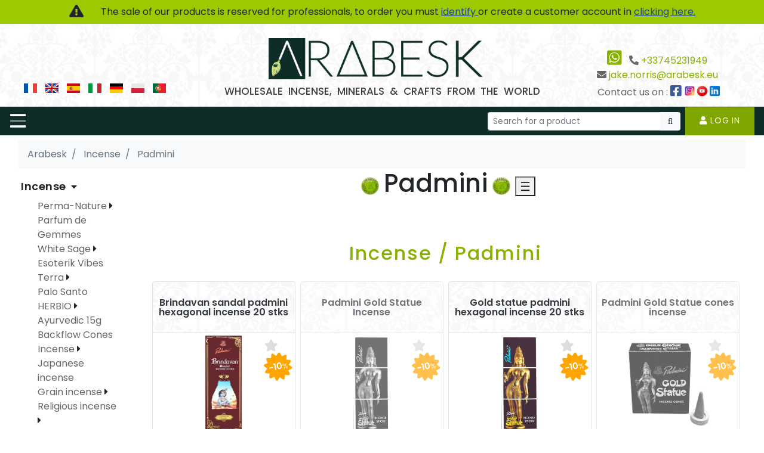

--- FILE ---
content_type: text/html; charset=UTF-8
request_url: https://www.arabesk.uk/incense/padmini-s31/
body_size: 37406
content:
<!DOCTYPE html>
<html lang="gb">
<head>
    <meta charset="utf-8">
    <title>Padmini - Arabesk</title>
    <meta http-equiv="X-UA-Compatible" content="IE=edge">
    <meta name="viewport" content="width=device-width, initial-scale=1, shrink-to-fit=no">
    <link rel="preconnect" href="https://fonts.googleapis.com">
    <link rel="preconnect" href="https://fonts.gstatic.com" crossorigin>
    <link href="https://fonts.googleapis.com/css2?family=Lato:ital,wght@0,400;0,700;0,900;1,300;1,400;1,700;1,900&family=Poppins:ital,wght@0,100;0,200;0,300;0,400;0,500;0,600;0,700;0,800;0,900;1,100;1,200;1,300;1,400;1,500;1,600;1,700;1,800;1,900&display=swap"
          rel="stylesheet">
    <link rel="stylesheet" href="/assets/flags/flags.min.css">
    <link rel="stylesheet" href="/assets/libs/bootstrap-4.3.1-custom/css/bootstrap.min.css">
    <link rel="preload" href="/assets/libs/ekko-lightbox/ekko-lightbox.css" as="style" onload="this.rel='stylesheet'">
    <noscript><link rel="stylesheet" href="/assets/libs/ekko-lightbox/ekko-lightbox.css"></noscript>
    <!--<link rel="stylesheet" href="/assets/libs/bootstrap-sweetalert/sweetalert.min.css">-->
    <link rel="stylesheet" href="https://cdnjs.cloudflare.com/ajax/libs/bootstrap-sweetalert/1.0.1/sweetalert.min.css">
    <link rel="stylesheet" href="/assets/fontawesome-5.13.0/css/all.min.css">
    <link rel="stylesheet" href="https://cdnjs.cloudflare.com/ajax/libs/font-awesome/5.13.0/css/all.min.css">
    <link rel="stylesheet" href="/assets/libs/animate/animate.min.css">
    <link rel="stylesheet" href="/assets/css/styles.css?v=188820874">
    <link rel="stylesheet" href="/assets/css/mystyle.css?v=258597355"/>
    <meta name="author" content="arabesk.eu">
        <meta name="description" content="">
    <meta property="og:type" content="website">
    <meta property="og:site_name" content="Arabesk">
    <meta property="og:title" content="Padmini - Arabesk">
            <meta name="robots" content="index, follow">    <!-- // Favicons -->
    <link rel="apple-touch-icon" sizes="180x180" href="/assets/favicons/apple-touch-icon.png">
    <link rel="icon" type="image/png" sizes="32x32" href="/assets/favicons/favicon-32x32.png">
    <link rel="icon" type="image/png" sizes="16x16" href="/assets/favicons/favicon-16x16.png">
    <link rel="manifest" href="/assets/favicons/site.webmanifest">
    <!-- google codes -->
    <!-- Google tag (gtag.js) -->
    <script async src="https://www.googletagmanager.com/gtag/js?id=AW-1063661724"></script>
    <script>
        window.dataLayer = window.dataLayer || [];

        function gtag() {
            dataLayer.push(arguments);
        }

        gtag('js', new Date());

        gtag('config', 'AW-1063661724');
    </script>
    
    <!-- Google tag (gtag.js) -->
    <script async src="https://www.googletagmanager.com/gtag/js?id=GTM-TPJR43Z"></script>
    <script>
        window.dataLayer = window.dataLayer || [];

        function gtag() {
            dataLayer.push(arguments);
        }

        gtag('js', new Date());

        gtag('config', 'GTM-TPJR43Z');
    </script>

    <!-- google codes -->
    <link rel="alternate" hreflang="x-default" href="https://www.arabesk.eu/incense/padmini-s31/">
<link rel="alternate" hreflang="fr" href="https://www.arabesk.eu/incense/padmini-s31/">
<link rel="alternate" hreflang="en" href="https://www.arabesk.uk/incense/padmini-s31/">
<link rel="alternate" hreflang="es" href="https://www.arabesk.es/incense/padmini-s31/">
<link rel="alternate" hreflang="it" href="https://www.arabesk.it/incense/padmini-s31/">
<link rel="alternate" hreflang="de" href="https://www.arabeskimport.de/incense/padmini-s31/">
<link rel="alternate" hreflang="pl" href="https://www.arabeskimport.pl/incense/padmini-s31/">
<link rel="alternate" hreflang="pt" href="https://www.arabesk.pt/incense/padmini-s31/">
<link rel="canonical" href="https://www.arabesk.uk/incense/padmini-s31/" />    
            
    <!-- google codes for footer -->
    <!-- Google Tag Manager -->
<script>(function(w,d,s,l,i){w[l]=w[l]||[];w[l].push({'gtm.start':
new Date().getTime(),event:'gtm.js'});var f=d.getElementsByTagName(s)[0],
j=d.createElement(s),dl=l!='dataLayer'?'&l='+l:'';j.async=true;j.src=
'https://www.googletagmanager.com/gtm.js?id='+i+dl;f.parentNode.insertBefore(j,f);
})(window,document,'script','dataLayer','GTM-TPJR43Z');</script>
<!-- End Google Tag Manager -->
</head>
<body>
    <!-- Google Tag Manager (noscript) -->
    <noscript><iframe src="https://www.googletagmanager.com/ns.html?id=GTM-TPJR43Z"
    height="0" width="0" style="display:none;visibility:hidden"></iframe></noscript>
    <!-- End Google Tag Manager (noscript) -->


    


    <div class=" not-connect sticky-top mb-0 p-2 top-menu" role="alert" ">
    <i class="fas fa-exclamation-triangle fa-lg fa-fw mr-4"></i>
    The sale of our products is reserved for professionals, to order you must <a href="/login?redirect=%2Fincense%2Fpadmini-s31%2F">
        identify    </a>
    or create a customer account in <a href="/signup">
        clicking here.    </a>
    </div>

<header>
    <div class="head-content">
        <div class="container">
            <div class="row justify-content-between h-100 pt-3 pb-2">
                <div class="col-lg-4 col-xl-3">
                    <div class="d-flex align-items-end h-100 justify-content-center justify-content-lg-start">
                        <div class="py-1 flags-items">
                                                                                                                                                                                                                <a href="https://www.arabesk.eu/incense/padmini-s31/" hreflang="fr"><i
                                                class="mx-1 flag flag-fr"></i></a>
                                                                        
                                                                                                                                                <a href="https://www.arabesk.uk/incense/padmini-s31/" hreflang="en"><i
                                                class="mx-1 flag flag-gb"></i></a>
                                                                        
                                                                                                                                                <a href="https://www.arabesk.es/incense/padmini-s31/" hreflang="es"><i
                                                class="mx-1 flag flag-es"></i></a>
                                                                        
                                                                                                                                                <a href="https://www.arabesk.it/incense/padmini-s31/" hreflang="it"><i
                                                class="mx-1 flag flag-it"></i></a>
                                                                        
                                                                                                                                                <a href="https://www.arabeskimport.de/incense/padmini-s31/" hreflang="de"><i
                                                class="mx-1 flag flag-de"></i></a>
                                                                        
                                                                                                                                                <a href="https://www.arabeskimport.pl/incense/padmini-s31/" hreflang="pl"><i
                                                class="mx-1 flag flag-pl"></i></a>
                                                                        
                                                                                                                                                <a href="https://www.arabesk.pt/incense/padmini-s31/" hreflang="pt"><i
                                                class="mx-1 flag flag-pt"></i></a>
                                                                        
                                                                                    </div>
                    </div>
                </div>
                <div class="col-lg-4 col-xl-6 brand px-0">
                    <div class="brand-name mx-auto">
                        <a href="/" class="clearfix">
                            <!--                                <img src="-->
                            <!--" alt="logo">-->
                            <span class="">
<!--                                    -->                                        <img src="/assets/img/logo/logo-fonce.png" alt="logo"
                                             width="666px" height="128px">
                                </span>
                        </a>
                    </div>

                    <div class="my-2 fw-500 font17 text-dark text-center headersubtitle">
                            <h1 class="" style="word-spacing:5px; color:#424242;font-size: 17px;">
                                WHOLESALE INCENSE, MINERALS &AMP; CRAFTS FROM THE WORLD                            </h1>
                    </div>
                </div>
                <div class="col-lg-4 col-xl-3 align-self-end">
                    <div class="text-center text-xxl-right">
                        <ul class="list-inline pr-xxl-4 mr-xxl-2 my-1 text-grey-dark">
                                                        <li class="list-inline-item"><a href="https://wa.me/Contactez Arabesk sur WhatsApp – Réponse rapide à vos demandes professionnelles"
                                                            target="_blank">
                                    <i class="fab fa-sm font28 fa-2x fa-whatsapp-square"></i></a></i>
                            </li>
                            <!-- $entreprise['phone'], $entreprise['email'] -->
                            <li class="list-inline-item"><i class="fas fa-phone-alt"></i>
                                <a href="tel:+33745231949" >+33745231949</a>                            </li>
                            <li class="list-inline-item"><i class="fas fa-envelope"></i>
                                <a href="mailto:jake.norris@arabesk.eu" >jake.norris@arabesk.eu</a>                                <!--<a href="mailto:jake.norris@arabesk.eu?subject=Legal information and contact details of the company Arabesk&body=Legal information and contact details of the company Arabesk%0D%0A%0D%0ALegal information and contact details of the company ArabeskLegal information and contact details of the company Arabesk">jake.norris@arabesk.eu</a>-->                            </li>
                            <li class="list-inline-item">
                                <span>Contact us on :</span>
                                <a href="https://www.facebook.com/ArabeskEU/" target="_blank" title="Découvrez Arabesk sur Instagram" style="color: #3B5998;"><i class="fab fa-facebook-square font21 mr-1 pt-1"></i></a>
                                <a href="https://www.instagram.com/arabeskimport/" target="_blank" title="Discover Arabesk on Instagram"><img style="height: 23px;width: 23px;margin-top: -6px;margin-left: -5px;" src="https://www.arabesk.eu/assets/img/icons/instagram.jpg" alt="Instagram"/></a>
                                <a href="https://www.youtube.com/@arabesk2210" target="_blank" title="Find our Arabesk videos on Youtube"><img style="height: 21px;width: 21px;margin-top: -6px;margin-left: -5px;" src="https://www.arabesk.eu/assets/img/icons/youtube.png" alt="Youtube"/></a>
                                <a href="https://fr.linkedin.com/in/arabesk" target="_blank" title="Contact Arabesk on Linkedin"><img style="height: 23px;width: 23px;margin-top: -6px;margin-left: -5px;" src="https://www.arabesk.eu/assets/img/icons/linkedin-icon.png" alt="Linkedin"/></a>
                            </li>
                        </ul>
                    </div>
                </div>
            </div>
        </div>
    </div>
</header>

<nav class="navbar navbar-expand-xxl navbar-custom bg-navbar btco-hover-menu px-3">
    <button class="navbar-toggler" type="button" data-toggle="collapse" data-target="#navbarNavDropdown"
            aria-controls="navbarNavDropdown" aria-expanded="false" aria-label="Toggle navigation">
        <i class="fad fa-bars"></i>
        <!-- <span class="navbar-toggler-icon"></span> -->
    </button>
    <span id="responsive-menu" class="d-xxl-none font14">
            <ul class="navbar-nav d-flex flex-row">
                <li class="nav-item px-2">
                    <form method="get" action="/search"
                          class="order-2 order-lg-1 nav-link form-search form-search-1">
                        <div class="input-group input-group-sm">
                            <input type="text" name="q" class="form-control form-control-sm search-query search-query-1"
                                   placeholder="Search for a product"
                                   required style="max-width: 295px;" autocomplete="off">
                            <div class="input-group-append">
                                <button name="search" type="submit" id="search-btn" class="btn btn-light btn-sm search-btn-1">
                                    <i class="far fa-search fa-fw"></i>
                                </button>
                            </div>
                        </div>
                        <div class="p-2 bg-light font13 collapse border search-result-1"
                             style="position:absolute;width:max-content;margin-top:8px;">
                        </div>
                    </form>
                </li>
                                    <li class="nav-item bg-color-4 darken2">
                        <a href="/login?redirect=%2Fincense%2Fpadmini-s31%2F" class="nav-link fw-500 ">
                            <i class="fas fa-user"></i>
                            Log in                        </a>
                    </li>
                            </ul>
        </span>
    <div id="navbarNavDropdown" class="collapse navbar-collapse font14">
        <ul class="navbar-nav">
            <li class="nav-item d-none d-lg-block">
                <a href="/" class="nav-link" title="Accueil" data-toggle="tooltip"
                   data-placement="bottom"><i class="fas fa-home-lg-alt"></i></a>
            </li>
            
                            
                
                <li class="nav-item products-menu d-none d-xl-block">
                    <a href="#" class="nav-link dropdown-toggle" data-toggle="dropdown" role="button"
                       aria-haspopup="true" aria-expanded="false">
                        Incense                    </a>
                    <div id="products-menu-9"
                         class="products-menu-dropdown dropdown-menu dropdown-level-1 bg-light fade pb-2">
                        <div class="ctgs mt-3 mx-3">
                                                            <div class="product-menu-item line-height-1 w-100">
                                    <div
                                            class="d-none d-lg-block font22 fw-600 mb-2 mr-4 ml-2 title text-color-1 text-center float-left">
                                            <span>
                                                Incense                                            </span>
                                    </div>

                                                                            <div
                                                class="mb-2 mx-3 font14  font-weight-normal card-columns  bg-incense">
                                                                                                                                                                                                                                                        <div class="card border-0 bg-transparent">
                                                                                                                            <a title="Perma-Nature - Arabesk" href="/incense/perma-nature-s108/"
                                                                   class="pl-3 py-1 d-block fw-600 font16">
                                                                    Perma-Nature                                                                </a>
                                                                <div class="font15 mx-2 mb-2 p-1 pagectg">
                                                                                                                                                                                                                                                                                                <a title="Perma-Nature Stick - Arabesk" href="/incense/perma-nature/perma-nature-stick-p200/"
                                                                               class="pl-3 py-1 d-block">

                                                                                    <span class="text-capitalize">
                                                                                        Perma-Nature Stick                                                                                    </span>
                                                                            </a>
                                                                                                                                                                                                                                                                                                                                                                        <a title="PERMA-NATURE DHOOP - Arabesk" href="/incense/perma-nature/perma-nature-dhoop-p201/"
                                                                               class="pl-3 py-1 d-block">

                                                                                    <span class="text-capitalize">
                                                                                        PERMA-NATURE DHOOP                                                                                    </span>
                                                                            </a>
                                                                                                                                                                                                            </div>
                                                                                                                    </div>
                                                    
                                                                                                                                                                                                                                                                                                        <div class="card border-0 bg-transparent">
                                                                                                                            <a title="Parfum de Gemmes - Arabesk" href="/incense/parfum-de-gemmes-s105/"
                                                                   class="pl-3 py-1 d-block fw-600 font16">
                                                                    Parfum de Gemmes                                                                </a>
                                                                                                                    </div>
                                                    
                                                                                                                                                                                                                                                                                                        <div class="card border-0 bg-transparent">
                                                                                                                            <a title="White Sage - Arabesk" href="/incense/white-sage-s72/"
                                                                   class="pl-3 py-1 d-block fw-600 font16">
                                                                    White Sage                                                                </a>
                                                                <div class="font15 mx-2 mb-2 p-1 pagectg">
                                                                                                                                                                                                                                                                                                <a title="White Sage - Arabesk" href="/incense/white-sage/white-sage-p50/"
                                                                               class="pl-3 py-1 d-block">

                                                                                    <span class="text-capitalize">
                                                                                        White Sage                                                                                    </span>
                                                                            </a>
                                                                                                                                                                                                            </div>
                                                                                                                    </div>
                                                    
                                                                                                                                                                                                                                                                                                        <div class="card border-0 bg-transparent">
                                                                                                                            <a title="Esoterik Vibes - Arabesk" href="/incense/esoterik-vibes-s104/"
                                                                   class="pl-3 py-1 d-block fw-600 font16">
                                                                    Esoterik Vibes                                                                </a>
                                                                                                                    </div>
                                                    
                                                                                                                                                                                                                                                                                                        <div class="card border-0 bg-transparent">
                                                                                                                            <a title="Terra - Arabesk" href="/incense/terra-s103/"
                                                                   class="pl-3 py-1 d-block fw-600 font16">
                                                                    Terra                                                                </a>
                                                                <div class="font15 mx-2 mb-2 p-1 pagectg">
                                                                                                                                                                                                                                                                                                <a title="Terra Hexa - Arabesk" href="/incense/terra/terra-hexa-p197/"
                                                                               class="pl-3 py-1 d-block">

                                                                                    <span class="text-capitalize">
                                                                                        Terra Hexa                                                                                    </span>
                                                                            </a>
                                                                                                                                                                                                                                                                                                                                                                        <a title="Terra 8 sticks - Arabesk" href="/incense/terra/terra-8-sticks-p198/"
                                                                               class="pl-3 py-1 d-block">

                                                                                    <span class="text-capitalize">
                                                                                        Terra 8 sticks                                                                                    </span>
                                                                            </a>
                                                                                                                                                                                                            </div>
                                                                                                                    </div>
                                                    
                                                                                                                                                                                                                                                                                                        <div class="card border-0 bg-transparent">
                                                                                                                            <a title="Palo Santo - Arabesk" href="/incense/palo-santo-s97/"
                                                                   class="pl-3 py-1 d-block fw-600 font16">
                                                                    Palo Santo                                                                </a>
                                                                                                                    </div>
                                                    
                                                                                                                                                                                                                                                                                                        <div class="card border-0 bg-transparent">
                                                                                                                            <a title="HERBIO - Arabesk" href="/incense/herbio-s94/"
                                                                   class="pl-3 py-1 d-block fw-600 font16">
                                                                    HERBIO                                                                </a>
                                                                <div class="font15 mx-2 mb-2 p-1 pagectg">
                                                                                                                                                                                                                                                                                                <a title="Herbio 20g - Arabesk" href="/incense/herbio/herbio-20g-p203/"
                                                                               class="pl-3 py-1 d-block">

                                                                                    <span class="text-capitalize">
                                                                                        Herbio 20g                                                                                    </span>
                                                                            </a>
                                                                                                                                                                                                                                                                                                                                                                        <a title="Herbio Bombitas - Arabesk" href="/incense/herbio/herbio-bombitas-p202/"
                                                                               class="pl-3 py-1 d-block">

                                                                                    <span class="text-capitalize">
                                                                                        Herbio Bombitas                                                                                    </span>
                                                                            </a>
                                                                                                                                                                                                            </div>
                                                                                                                    </div>
                                                    
                                                                                                                                                                                                                                                                                                        <div class="card border-0 bg-transparent">
                                                                                                                            <a title="Ayurvedic 15g - Arabesk" href="/incense/ayurvedic-15g-s30/"
                                                                   class="pl-3 py-1 d-block fw-600 font16">
                                                                    Ayurvedic 15g                                                                </a>
                                                                                                                    </div>
                                                    
                                                                                                                                                                                                                                                                                                        <div class="card border-0 bg-transparent">
                                                                                                                            <a title="Backflow Cones Incense - Arabesk" href="/incense/backflow-cones-incense-s38/"
                                                                   class="pl-3 py-1 d-block fw-600 font16">
                                                                    Backflow Cones Incense                                                                </a>
                                                                <div class="font15 mx-2 mb-2 p-1 pagectg">
                                                                                                                                                                                                                                                                                                <a title="Backflow Satya - Arabesk" href="/incense/backflow-cones-incense/backflow-satya-p102/"
                                                                               class="pl-3 py-1 d-block">

                                                                                    <span class="text-capitalize">
                                                                                        Backflow Satya                                                                                    </span>
                                                                            </a>
                                                                                                                                                                                                                                                                                                                                                                        <a title="Backflow Vijayshree - Arabesk" href="/incense/backflow-cones-incense/backflow-vijayshree-p199/"
                                                                               class="pl-3 py-1 d-block">

                                                                                    <span class="text-capitalize">
                                                                                        Backflow Vijayshree                                                                                    </span>
                                                                            </a>
                                                                                                                                                                                                                                                                                                                                                                        <a title="Backflow Goloka - Arabesk" href="/incense/backflow-cones-incense/backflow-goloka-p103/"
                                                                               class="pl-3 py-1 d-block">

                                                                                    <span class="text-capitalize">
                                                                                        Backflow Goloka                                                                                    </span>
                                                                            </a>
                                                                                                                                                                                                                                                                                                                                                                        <a title="Backflow Tribal Soul - Arabesk" href="/incense/backflow-cones-incense/backflow-tribal-soul-p134/"
                                                                               class="pl-3 py-1 d-block">

                                                                                    <span class="text-capitalize">
                                                                                        Backflow Tribal Soul                                                                                    </span>
                                                                            </a>
                                                                                                                                                                                                            </div>
                                                                                                                    </div>
                                                    
                                                                                                                                                                                                                                                                                                        <div class="card border-0 bg-transparent">
                                                                                                                            <a title="Japanese incense - Arabesk" href="/incense/japanese-incense-s4/"
                                                                   class="pl-3 py-1 d-block fw-600 font16">
                                                                    Japanese incense                                                                </a>
                                                                                                                    </div>
                                                    
                                                                                                                                                                                                                                                                                                        <div class="card border-0 bg-transparent">
                                                                                                                            <a title="Grain incense - Arabesk" href="/incense/grain-incense-s70/"
                                                                   class="pl-3 py-1 d-block fw-600 font16">
                                                                    Grain incense                                                                </a>
                                                                <div class="font15 mx-2 mb-2 p-1 pagectg">
                                                                                                                                                                                                                                                                                                <a title="Goloka Resin - Arabesk" href="/incense/grain-incense/goloka-resin-p24/"
                                                                               class="pl-3 py-1 d-block">

                                                                                    <span class="text-capitalize">
                                                                                        Goloka Resin                                                                                    </span>
                                                                            </a>
                                                                                                                                                                                                                                                                                                                                                                        <a title="Song of India - Arabesk" href="/incense/grain-incense/song-of-india-p25/"
                                                                               class="pl-3 py-1 d-block">

                                                                                    <span class="text-capitalize">
                                                                                        Song of India                                                                                    </span>
                                                                            </a>
                                                                                                                                                                                                                                                                                                                                                                        <a title="Resin Hem - Arabesk" href="/incense/grain-incense/resin-hem-p69/"
                                                                               class="pl-3 py-1 d-block">

                                                                                    <span class="text-capitalize">
                                                                                        Resin Hem                                                                                    </span>
                                                                            </a>
                                                                                                                                                                                                            </div>
                                                                                                                    </div>
                                                    
                                                                                                                                                                                                                                                                                                        <div class="card border-0 bg-transparent">
                                                                                                                            <a title="Religious incense - Arabesk" href="/incense/religious-incense-s71/"
                                                                   class="pl-3 py-1 d-block fw-600 font16">
                                                                    Religious incense                                                                </a>
                                                                <div class="font15 mx-2 mb-2 p-1 pagectg">
                                                                                                                                                                                                                                                                                                <a title="Hem Religious 20g - Arabesk" href="/incense/religious-incense/hem-religious-20g-p22/"
                                                                               class="pl-3 py-1 d-block">

                                                                                    <span class="text-capitalize">
                                                                                        Hem Religious 20g                                                                                    </span>
                                                                            </a>
                                                                                                                                                                                                                                                                                                                                                                        <a title="F&S Religious 15g - Arabesk" href="/incense/religious-incense/f-s-religious-15g-p111/"
                                                                               class="pl-3 py-1 d-block">

                                                                                    <span class="text-capitalize">
                                                                                        F&S Religious 15g                                                                                    </span>
                                                                            </a>
                                                                                                                                                                                                                                                                                                                                                                        <a title="F&S Religious Hexa - Arabesk" href="/incense/religious-incense/f-s-religious-hexa-p135/"
                                                                               class="pl-3 py-1 d-block">

                                                                                    <span class="text-capitalize">
                                                                                        F&S Religious Hexa                                                                                    </span>
                                                                            </a>
                                                                                                                                                                                                                                                                                                                                                                        <a title="Tulasi Sarathi - Arabesk" href="/incense/religious-incense/tulasi-sarathi-p120/"
                                                                               class="pl-3 py-1 d-block">

                                                                                    <span class="text-capitalize">
                                                                                        Tulasi Sarathi                                                                                    </span>
                                                                            </a>
                                                                                                                                                                                                            </div>
                                                                                                                    </div>
                                                    
                                                                                                                                                                                                                                                                                                        <div class="card border-0 bg-transparent">
                                                                                                                            <a title="Tibetan-Nepal Incense - Arabesk" href="/incense/tibetan-nepal-incense-s42/"
                                                                   class="pl-3 py-1 d-block fw-600 font16">
                                                                    Tibetan-Nepal Incense                                                                </a>
                                                                                                                    </div>
                                                    
                                                                                                                                                                                                                                                                                                        <div class="card border-0 bg-transparent">
                                                                                                                            <a title="Ethnic Vibes - Arabesk" href="/incense/ethnic-vibes-s76/"
                                                                   class="pl-3 py-1 d-block fw-600 font16">
                                                                    Ethnic Vibes                                                                </a>
                                                                                                                    </div>
                                                    
                                                                                                                                                                                                                                                                                                        <div class="card border-0 bg-transparent">
                                                                                                                            <a title="Ppure 15g - Arabesk" href="/incense/ppure-15g-s9/"
                                                                   class="pl-3 py-1 d-block fw-600 font16">
                                                                    Ppure 15g                                                                </a>
                                                                                                                    </div>
                                                    
                                                                                                                                                                                                                                                                                                        <div class="card border-0 bg-transparent">
                                                                                                                            <a title="Vijayshree Golden - Arabesk" href="/incense/vijayshree-golden-s2/"
                                                                   class="pl-3 py-1 d-block fw-600 font16">
                                                                    Vijayshree Golden                                                                </a>
                                                                <div class="font15 mx-2 mb-2 p-1 pagectg">
                                                                                                                                                                                                                                                                                                <a title="Vijayshree 15g - Arabesk" href="/incense/vijayshree-golden/vijayshree-15g-p130/"
                                                                               class="pl-3 py-1 d-block">

                                                                                    <span class="text-capitalize">
                                                                                        Vijayshree 15g                                                                                    </span>
                                                                            </a>
                                                                                                                                                                                                                                                                                                                                                                        <a title="Vijayshree Cones - Arabesk" href="/incense/vijayshree-golden/vijayshree-cones-p131/"
                                                                               class="pl-3 py-1 d-block">

                                                                                    <span class="text-capitalize">
                                                                                        Vijayshree Cones                                                                                    </span>
                                                                            </a>
                                                                                                                                                                                                            </div>
                                                                                                                    </div>
                                                    
                                                                                                                                                                                                                                                                                                        <div class="card border-0 bg-transparent">
                                                                                                                            <a title="Goloka - Arabesk" href="/incense/goloka-s7/"
                                                                   class="pl-3 py-1 d-block fw-600 font16">
                                                                    Goloka                                                                </a>
                                                                <div class="font15 mx-2 mb-2 p-1 pagectg">
                                                                                                                                                                                                                                                                                                <a title="Goloka - Arabesk" href="/incense/goloka/goloka-p82/"
                                                                               class="pl-3 py-1 d-block">

                                                                                    <span class="text-capitalize">
                                                                                        Goloka                                                                                    </span>
                                                                            </a>
                                                                                                                                                                                                                                                                                                                                                                        <a title="Goloka Cones - Arabesk" href="/incense/goloka/goloka-cones-p140/"
                                                                               class="pl-3 py-1 d-block">

                                                                                    <span class="text-capitalize">
                                                                                        Goloka Cones                                                                                    </span>
                                                                            </a>
                                                                                                                                                                                                            </div>
                                                                                                                    </div>
                                                    
                                                                                                                                                                                                                                                                                                        <div class="card border-0 bg-transparent">
                                                                                                                            <a title="Garden Fresh - Arabesk" href="/incense/garden-fresh-s37/"
                                                                   class="pl-3 py-1 d-block fw-600 font16">
                                                                    Garden Fresh                                                                </a>
                                                                                                                    </div>
                                                    
                                                                                                                                                                                                                                                                                                        <div class="card border-0 bg-transparent">
                                                                                                                            <a title="Padmini - Arabesk" href="/incense/padmini-s31/"
                                                                   class="pl-3 py-1 d-block fw-600 font16">
                                                                    Padmini                                                                </a>
                                                                                                                    </div>
                                                    
                                                                                                                                                                                                                                                                                                        <div class="card border-0 bg-transparent">
                                                                                                                            <a title="Hem - Arabesk" href="/incense/hem-s6/"
                                                                   class="pl-3 py-1 d-block fw-600 font16">
                                                                    Hem                                                                </a>
                                                                <div class="font15 mx-2 mb-2 p-1 pagectg">
                                                                                                                                                                                                                                                                                                <a title="Hem 20g - Arabesk" href="/incense/hem/hem-20g-p18/"
                                                                               class="pl-3 py-1 d-block">

                                                                                    <span class="text-capitalize">
                                                                                        Hem 20g                                                                                    </span>
                                                                            </a>
                                                                                                                                                                                                                                                                                                                                                                        <a title="Hem Massala Incense 8 sticks - Arabesk" href="/incense/hem/hem-massala-incense-8-sticks-p158/"
                                                                               class="pl-3 py-1 d-block">

                                                                                    <span class="text-capitalize">
                                                                                        Hem Massala Incense 8 sticks                                                                                    </span>
                                                                            </a>
                                                                                                                                                                                                                                                                                                                                                                        <a title="Hem 8 sticks - Arabesk" href="/incense/hem/hem-8-sticks-p19/"
                                                                               class="pl-3 py-1 d-block">

                                                                                    <span class="text-capitalize">
                                                                                        Hem 8 sticks                                                                                    </span>
                                                                            </a>
                                                                                                                                                                                                                                                                                                                                                                        <a title="Hem Cones - Arabesk" href="/incense/hem/hem-cones-p20/"
                                                                               class="pl-3 py-1 d-block">

                                                                                    <span class="text-capitalize">
                                                                                        Hem Cones                                                                                    </span>
                                                                            </a>
                                                                                                                                                                                                                                                                                                                                                                        <a title="Hem various - Arabesk" href="/incense/hem/hem-various-p83/"
                                                                               class="pl-3 py-1 d-block">

                                                                                    <span class="text-capitalize">
                                                                                        Hem various                                                                                    </span>
                                                                            </a>
                                                                                                                                                                                                            </div>
                                                                                                                    </div>
                                                    
                                                                                                                                                                                                                                                                                                        <div class="card border-0 bg-transparent">
                                                                                                                            <a title="Papier d'Armenie - Arabesk" href="/incense/papier-darmenie-s80/"
                                                                   class="pl-3 py-1 d-block fw-600 font16">
                                                                    Papier d'Armenie                                                                </a>
                                                                                                                    </div>
                                                    
                                                                                                                                                                                                                                                                                                        <div class="card border-0 bg-transparent">
                                                                                                                            <a title="Satya Nag Champa - Arabesk" href="/incense/satya-nag-champa-s1/"
                                                                   class="pl-3 py-1 d-block fw-600 font16">
                                                                    Satya Nag Champa                                                                </a>
                                                                <div class="font15 mx-2 mb-2 p-1 pagectg">
                                                                                                                                                                                                                                                                                                <a title="Satya 15g - Arabesk" href="/incense/satya-nag-champa/satya-15g-p12/"
                                                                               class="pl-3 py-1 d-block">

                                                                                    <span class="text-capitalize">
                                                                                        Satya 15g                                                                                    </span>
                                                                            </a>
                                                                                                                                                                                                                                                                                                                                                                        <a title="Satya Cones - Arabesk" href="/incense/satya-nag-champa/satya-cones-p13/"
                                                                               class="pl-3 py-1 d-block">

                                                                                    <span class="text-capitalize">
                                                                                        Satya Cones                                                                                    </span>
                                                                            </a>
                                                                                                                                                                                                                                                                                                                                                                        <a title="Various Satya - Arabesk" href="/incense/satya-nag-champa/various-satya-p14/"
                                                                               class="pl-3 py-1 d-block">

                                                                                    <span class="text-capitalize">
                                                                                        Various Satya                                                                                    </span>
                                                                            </a>
                                                                                                                                                                                                            </div>
                                                                                                                    </div>
                                                    
                                                                                                                                                                                                                                                                                                        <div class="card border-0 bg-transparent">
                                                                                                                            <a title="Sri Durga - Arabesk" href="/incense/sri-durga-s40/"
                                                                   class="pl-3 py-1 d-block fw-600 font16">
                                                                    Sri Durga                                                                </a>
                                                                                                                    </div>
                                                    
                                                                                                                                                                                                                                                                                                        <div class="card border-0 bg-transparent">
                                                                                                                            <a title="Tribal Soul - Arabesk" href="/incense/tribal-soul-s41/"
                                                                   class="pl-3 py-1 d-block fw-600 font16">
                                                                    Tribal Soul                                                                </a>
                                                                <div class="font15 mx-2 mb-2 p-1 pagectg">
                                                                                                                                                                                                                                                                                                <a title="Tribal Soul 15g - Arabesk" href="/incense/tribal-soul/tribal-soul-15g-p132/"
                                                                               class="pl-3 py-1 d-block">

                                                                                    <span class="text-capitalize">
                                                                                        Tribal Soul 15g                                                                                    </span>
                                                                            </a>
                                                                                                                                                                                                            </div>
                                                                                                                    </div>
                                                    
                                                                                                                                                                                                                                                                                                        <div class="card border-0 bg-transparent">
                                                                                                                            <a title="Sagrada Madre - Arabesk" href="/incense/sagrada-madre-s77/"
                                                                   class="pl-3 py-1 d-block fw-600 font16">
                                                                    Sagrada Madre                                                                </a>
                                                                <div class="font15 mx-2 mb-2 p-1 pagectg">
                                                                                                                                                                                                                                                                                                <a title="Encens - Arabesk" href="/incense/sagrada-madre/encens-p141/"
                                                                               class="pl-3 py-1 d-block">

                                                                                    <span class="text-capitalize">
                                                                                        Encens                                                                                    </span>
                                                                            </a>
                                                                                                                                                                                                                                                                                                                                                                        <a title="Kit Sagrada Madre - Arabesk" href="/incense/sagrada-madre/kit-sagrada-madre-p145/"
                                                                               class="pl-3 py-1 d-block">

                                                                                    <span class="text-capitalize">
                                                                                        Kit Sagrada Madre                                                                                    </span>
                                                                            </a>
                                                                                                                                                                                                                                                                                                                                                                        <a title="Sages and Smudges - Arabesk" href="/incense/sagrada-madre/sages-and-smudges-p142/"
                                                                               class="pl-3 py-1 d-block">

                                                                                    <span class="text-capitalize">
                                                                                        Sages and Smudges                                                                                    </span>
                                                                            </a>
                                                                                                                                                                                                                                                                                                                                                                        <a title="Pumps and Pills - Arabesk" href="/incense/sagrada-madre/pumps-and-pills-p143/"
                                                                               class="pl-3 py-1 d-block">

                                                                                    <span class="text-capitalize">
                                                                                        Pumps and Pills                                                                                    </span>
                                                                            </a>
                                                                                                                                                                                                                                                                                                                                                                        <a title="Aromatic Pearls - Arabesk" href="/incense/sagrada-madre/aromatic-pearls-p144/"
                                                                               class="pl-3 py-1 d-block">

                                                                                    <span class="text-capitalize">
                                                                                        Aromatic Pearls                                                                                    </span>
                                                                            </a>
                                                                                                                                                                                                                                                                                                                                                                        <a title="Indian Incense Powder - Arabesk" href="/incense/sagrada-madre/indian-incense-powder-p146/"
                                                                               class="pl-3 py-1 d-block">

                                                                                    <span class="text-capitalize">
                                                                                        Indian Incense Powder                                                                                    </span>
                                                                            </a>
                                                                                                                                                                                                            </div>
                                                                                                                    </div>
                                                    
                                                                                                                                                                                                                                                                                                        <div class="card border-0 bg-transparent">
                                                                                                                            <a title="Auroville Incense Maroma - Arabesk" href="/incense/auroville-incense-maroma-s90/"
                                                                   class="pl-3 py-1 d-block fw-600 font16">
                                                                    Auroville Incense Maroma                                                                </a>
                                                                <div class="font15 mx-2 mb-2 p-1 pagectg">
                                                                                                                                                                                                                                                                                                <a title="Auroville 10 sticks - Arabesk" href="/incense/auroville-incense-maroma/auroville-10-sticks-p154/"
                                                                               class="pl-3 py-1 d-block">

                                                                                    <span class="text-capitalize">
                                                                                        Auroville 10 sticks                                                                                    </span>
                                                                            </a>
                                                                                                                                                                                                                                                                                                                                                                        <a title="Auroville Cones - Arabesk" href="/incense/auroville-incense-maroma/auroville-cones-p155/"
                                                                               class="pl-3 py-1 d-block">

                                                                                    <span class="text-capitalize">
                                                                                        Auroville Cones                                                                                    </span>
                                                                            </a>
                                                                                                                                                                                                                                                                                                                                                                        <a title="Colibri and Perfumed Sachets - Arabesk" href="/incense/auroville-incense-maroma/colibri-and-perfumed-sachets-p156/"
                                                                               class="pl-3 py-1 d-block">

                                                                                    <span class="text-capitalize">
                                                                                        Colibri and Perfumed Sachets                                                                                    </span>
                                                                            </a>
                                                                                                                                                                                                            </div>
                                                                                                                    </div>
                                                    
                                                                                                                                                                                                                                                                                                        <div class="card border-0 bg-transparent">
                                                                                                                            <a title="Tulasi - Arabesk" href="/incense/tulasi-s5/"
                                                                   class="pl-3 py-1 d-block fw-600 font16">
                                                                    Tulasi                                                                </a>
                                                                <div class="font15 mx-2 mb-2 p-1 pagectg">
                                                                                                                                                                                                                                                                                                <a title="Tulasi 20g - Arabesk" href="/incense/tulasi/tulasi-20g-p15/"
                                                                               class="pl-3 py-1 d-block">

                                                                                    <span class="text-capitalize">
                                                                                        Tulasi 20g                                                                                    </span>
                                                                            </a>
                                                                                                                                                                                                                                                                                                                                                                        <a title="Tulasi 8stks - Arabesk" href="/incense/tulasi/tulasi-8stks-p16/"
                                                                               class="pl-3 py-1 d-block">

                                                                                    <span class="text-capitalize">
                                                                                        Tulasi 8stks                                                                                    </span>
                                                                            </a>
                                                                                                                                                                                                                                                                                                                                                                        <a title="Tulasi divers - Arabesk" href="/incense/tulasi/tulasi-divers-p84/"
                                                                               class="pl-3 py-1 d-block">

                                                                                    <span class="text-capitalize">
                                                                                        Tulasi divers                                                                                    </span>
                                                                            </a>
                                                                                                                                                                                                            </div>
                                                                                                                    </div>
                                                    
                                                                                                                                                                                                                                                                                                        <div class="card border-0 bg-transparent">
                                                                                                                            <a title="Scented oils - Arabesk" href="/incense/scented-oils-s74/"
                                                                   class="pl-3 py-1 d-block fw-600 font16">
                                                                    Scented oils                                                                </a>
                                                                <div class="font15 mx-2 mb-2 p-1 pagectg">
                                                                                                                                                                                                                                                                                                <a title="Spiritual Sky - Arabesk" href="/incense/scented-oils/spiritual-sky-p30/"
                                                                               class="pl-3 py-1 d-block">

                                                                                    <span class="text-capitalize">
                                                                                        Spiritual Sky                                                                                    </span>
                                                                            </a>
                                                                                                                                                                                                                                                                                                                                                                        <a title="Hem oils - Arabesk" href="/incense/scented-oils/hem-oils-p31/"
                                                                               class="pl-3 py-1 d-block">

                                                                                    <span class="text-capitalize">
                                                                                        Hem oils                                                                                    </span>
                                                                            </a>
                                                                                                                                                                                                                                                                                                                                                                        <a title="Satya Oils & Air Freshner - Arabesk" href="/incense/scented-oils/satya-oils-air-freshner-p96/"
                                                                               class="pl-3 py-1 d-block">

                                                                                    <span class="text-capitalize">
                                                                                        Satya Oils & Air Freshner                                                                                    </span>
                                                                            </a>
                                                                                                                                                                                                            </div>
                                                                                                                    </div>
                                                    
                                                                                                                                                                                                                                                                                                        <div class="card border-0 bg-transparent">
                                                                                                                            <a title="Candles - Arabesk" href="/incense/candles-s46/"
                                                                   class="pl-3 py-1 d-block fw-600 font16">
                                                                    Candles                                                                </a>
                                                                <div class="font15 mx-2 mb-2 p-1 pagectg">
                                                                                                                                                                                                                                                                                                <a title="Candles  Goloka - Arabesk" href="/incense/candles/candles-goloka-p129/"
                                                                               class="pl-3 py-1 d-block">

                                                                                    <span class="text-capitalize">
                                                                                        Candles  Goloka                                                                                    </span>
                                                                            </a>
                                                                                                                                                                                                                                                                                                                                                                        <a title="Candles  HEM - Arabesk" href="/incense/candles/candles-hem-p137/"
                                                                               class="pl-3 py-1 d-block">

                                                                                    <span class="text-capitalize">
                                                                                        Candles  HEM                                                                                    </span>
                                                                            </a>
                                                                                                                                                                                                                                                                                                                                                                        <a title="Mass Tinted Candles - Arabesk" href="/incense/candles/mass-tinted-candles-p169/"
                                                                               class="pl-3 py-1 d-block">

                                                                                    <span class="text-capitalize">
                                                                                        Mass Tinted Candles                                                                                    </span>
                                                                            </a>
                                                                                                                                                                                                                                                                                                                                                                        <a title="Satya Candles - Arabesk" href="/incense/candles/satya-candles-p98/"
                                                                               class="pl-3 py-1 d-block">

                                                                                    <span class="text-capitalize">
                                                                                        Satya Candles                                                                                    </span>
                                                                            </a>
                                                                                                                                                                                                                                                                                                                                                                        <a title="Maroma Candles - Arabesk" href="/incense/candles/maroma-candles-p1/"
                                                                               class="pl-3 py-1 d-block">

                                                                                    <span class="text-capitalize">
                                                                                        Maroma Candles                                                                                    </span>
                                                                            </a>
                                                                                                                                                                                                                                                                                                                                                                                                                                                                                                                                                                                            <a title="Novenas - Arabesk" href="/incense/candles/novenas-p114/"
                                                                               class="pl-3 py-1 d-block">

                                                                                    <span class="text-capitalize">
                                                                                        Novenas                                                                                    </span>
                                                                            </a>
                                                                                                                                                                                                            </div>
                                                                                                                    </div>
                                                    
                                                                                                                                                                                                                                                                                                        <div class="card border-0 bg-transparent">
                                                                                                                            <a title="Charcoal - Arabesk" href="/incense/charcoal-s81/"
                                                                   class="pl-3 py-1 d-block fw-600 font16">
                                                                    Charcoal                                                                </a>
                                                                                                                    </div>
                                                    
                                                                                                                                                                                                                                                                                                        <div class="card border-0 bg-transparent">
                                                                                                                            <a title="Various incense - Arabesk" href="/incense/various-incense-s3/"
                                                                   class="pl-3 py-1 d-block fw-600 font16">
                                                                    Various incense                                                                </a>
                                                                                                                    </div>
                                                    
                                                                                                                                    </div>
                                                                    </div>
                                                    </div>
                    </div>
                </li>
                            
                
                <li class="nav-item products-menu d-none d-xl-block">
                    <a href="#" class="nav-link dropdown-toggle" data-toggle="dropdown" role="button"
                       aria-haspopup="true" aria-expanded="false">
                        Sterling Silver 925                    </a>
                    <div id="products-menu-42"
                         class="products-menu-dropdown dropdown-menu dropdown-level-1 bg-light fade pb-2">
                        <div class="ctgs mt-3 mx-3">
                                                            <div class="product-menu-item line-height-1 w-100">
                                    <div
                                            class="d-none d-lg-block font22 fw-600 mb-2 mr-4 ml-2 title text-color-1 text-center float-left">
                                            <span>
                                                Sterling Silver 925                                            </span>
                                    </div>

                                                                            <div
                                                class="mb-2 mx-3 font14  font-weight-normal card-columns  bg-incense">
                                                                                                                                                                                                                                                        <div class="card border-0 bg-transparent">
                                                                                                                            <a title="Silver Earrings 925 - Arabesk" href="/sterling-silver-925/silver-earrings-925-s98/"
                                                                   class="pl-3 py-1 d-block fw-600 font16">
                                                                    Silver Earrings 925                                                                </a>
                                                                                                                    </div>
                                                    
                                                                                                                                                                                                                                                                                                        <div class="card border-0 bg-transparent">
                                                                                                                            <a title="925 Silver Ring - Arabesk" href="/sterling-silver-925/925-silver-ring-s100/"
                                                                   class="pl-3 py-1 d-block fw-600 font16">
                                                                    925 Silver Ring                                                                </a>
                                                                <div class="font15 mx-2 mb-2 p-1 pagectg">
                                                                                                                                                                                                                                                                                                <a title="925 Silver Stone Ring - Arabesk" href="/sterling-silver-925/925-silver-ring/925-silver-stone-ring-p190/"
                                                                               class="pl-3 py-1 d-block">

                                                                                    <span class="text-capitalize">
                                                                                        925 Silver Stone Ring                                                                                    </span>
                                                                            </a>
                                                                                                                                                                                                            </div>
                                                                                                                    </div>
                                                    
                                                                                                                                                                                                                                                                                                        <div class="card border-0 bg-transparent">
                                                                                                                            <a title="925 Silver Bracelets - Arabesk" href="/sterling-silver-925/925-silver-bracelets-s101/"
                                                                   class="pl-3 py-1 d-block fw-600 font16">
                                                                    925 Silver Bracelets                                                                </a>
                                                                <div class="font15 mx-2 mb-2 p-1 pagectg">
                                                                                                                                                                                                                                                                                                <a title="925 Silver Stone Bracelets - Arabesk" href="/sterling-silver-925/925-silver-bracelets/925-silver-stone-bracelets-p195/"
                                                                               class="pl-3 py-1 d-block">

                                                                                    <span class="text-capitalize">
                                                                                        925 Silver Stone Bracelets                                                                                    </span>
                                                                            </a>
                                                                                                                                                                                                            </div>
                                                                                                                    </div>
                                                    
                                                                                                                                                                                                                                                                                                        <div class="card border-0 bg-transparent">
                                                                                                                            <a title="925 Silver Pendants - Arabesk" href="/sterling-silver-925/925-silver-pendants-s96/"
                                                                   class="pl-3 py-1 d-block fw-600 font16">
                                                                    925 Silver Pendants                                                                </a>
                                                                <div class="font15 mx-2 mb-2 p-1 pagectg">
                                                                                                                                                                                                                                                                                                <a title="Pendants Free Shapes Silver 925 - Arabesk" href="/sterling-silver-925/925-silver-pendants/pendants-free-shapes-silver-925-p187/"
                                                                               class="pl-3 py-1 d-block">

                                                                                    <span class="text-capitalize">
                                                                                        Pendants Free Shapes Silver 925                                                                                    </span>
                                                                            </a>
                                                                                                                                                                                                                                                                                                                                                                        <a title="925 Silver Pendants - Arabesk" href="/sterling-silver-925/925-silver-pendants/925-silver-pendants-p188/"
                                                                               class="pl-3 py-1 d-block">

                                                                                    <span class="text-capitalize">
                                                                                        925 Silver Pendants                                                                                    </span>
                                                                            </a>
                                                                                                                                                                                                            </div>
                                                                                                                    </div>
                                                    
                                                                                                                                                                                                                                                                                                        <div class="card border-0 bg-transparent">
                                                                                                                            <a title="Necklaces Silver 925 - Arabesk" href="/sterling-silver-925/necklaces-silver-925-s99/"
                                                                   class="pl-3 py-1 d-block fw-600 font16">
                                                                    Necklaces Silver 925                                                                </a>
                                                                <div class="font15 mx-2 mb-2 p-1 pagectg">
                                                                                                                                                                                                                                                                                                <a title="Stone Necklaces Silver 925 - Arabesk" href="/sterling-silver-925/necklaces-silver-925/stone-necklaces-silver-925-p189/"
                                                                               class="pl-3 py-1 d-block">

                                                                                    <span class="text-capitalize">
                                                                                        Stone Necklaces Silver 925                                                                                    </span>
                                                                            </a>
                                                                                                                                                                                                                                                                                                                                                                        <a title="925 Silver Chains - Arabesk" href="/sterling-silver-925/necklaces-silver-925/925-silver-chains-p196/"
                                                                               class="pl-3 py-1 d-block">

                                                                                    <span class="text-capitalize">
                                                                                        925 Silver Chains                                                                                    </span>
                                                                            </a>
                                                                                                                                                                                                            </div>
                                                                                                                    </div>
                                                    
                                                                                                                                                                                                                                                                                                        <div class="card border-0 bg-transparent">
                                                                                                                            <a title="Accessories Jewellery Silver 925 - Arabesk" href="/sterling-silver-925/accessories-jewellery-silver-925-s102/"
                                                                   class="pl-3 py-1 d-block fw-600 font16">
                                                                    Accessories Jewellery Silver 925                                                                </a>
                                                                                                                    </div>
                                                    
                                                                                                                                    </div>
                                                                    </div>
                                                    </div>
                    </div>
                </li>
                            
                
                <li class="nav-item products-menu d-none d-xl-block">
                    <a href="#" class="nav-link dropdown-toggle" data-toggle="dropdown" role="button"
                       aria-haspopup="true" aria-expanded="false">
                        Minerals - Jewelry                    </a>
                    <div id="products-menu-15"
                         class="products-menu-dropdown dropdown-menu dropdown-level-1 bg-light fade pb-2">
                        <div class="ctgs mt-3 mx-3">
                                                            <div class="product-menu-item line-height-1 w-100">
                                    <div
                                            class="d-none d-lg-block font22 fw-600 mb-2 mr-4 ml-2 title text-color-1 text-center float-left">
                                            <span>
                                                Minerals - Jewelry                                            </span>
                                    </div>

                                                                            <div
                                                class="mb-2 mx-3 font14  font-weight-normal card-columns  bg-stone">
                                                                                                                                                                                                                                                        <div class="card border-0 bg-transparent">
                                                                                                                            <a title="Professional and Versatile Display Stands - Arabesk" href="/minerals-jewelry/professional-and-versatile-display-stands-s107/"
                                                                   class="pl-3 py-1 d-block fw-600 font16">
                                                                    Professional and Versatile Display Stands                                                                </a>
                                                                                                                    </div>
                                                    
                                                                                                                                                                                                                                                                                                        <div class="card border-0 bg-transparent">
                                                                                                                            <a title="Earrings - Arabesk" href="/minerals-jewelry/earrings-s93/"
                                                                   class="pl-3 py-1 d-block fw-600 font16">
                                                                    Earrings                                                                </a>
                                                                                                                    </div>
                                                    
                                                                                                                                                                                                                                                                                                        <div class="card border-0 bg-transparent">
                                                                                                                            <a title="Esoteric Products Wholesale - Arabesk" href="/minerals-jewelry/esoteric-products-wholesale-s95/"
                                                                   class="pl-3 py-1 d-block fw-600 font16">
                                                                    Esoteric Products Wholesale                                                                </a>
                                                                                                                    </div>
                                                    
                                                                                                                                                                                                                                                                                                        <div class="card border-0 bg-transparent">
                                                                                                                            <a title="Rings - Arabesk" href="/minerals-jewelry/rings-s92/"
                                                                   class="pl-3 py-1 d-block fw-600 font16">
                                                                    Rings                                                                </a>
                                                                                                                    </div>
                                                    
                                                                                                                                                                                                                                                                                                        <div class="card border-0 bg-transparent">
                                                                                                                            <a title="Necklaces - Arabesk" href="/minerals-jewelry/necklaces-s26/"
                                                                   class="pl-3 py-1 d-block fw-600 font16">
                                                                    Necklaces                                                                </a>
                                                                <div class="font15 mx-2 mb-2 p-1 pagectg">
                                                                                                                                                                                                                                                                                                <a title="Pearl necklaces - Arabesk" href="/minerals-jewelry/necklaces/pearl-necklaces-p74/"
                                                                               class="pl-3 py-1 d-block">

                                                                                    <span class="text-capitalize">
                                                                                        Pearl necklaces                                                                                    </span>
                                                                            </a>
                                                                                                                                                                                                                                                                                                                                                                        <a title="Stainless Steel Necklaces - Arabesk" href="/minerals-jewelry/necklaces/stainless-steel-necklaces-p76/"
                                                                               class="pl-3 py-1 d-block">

                                                                                    <span class="text-capitalize">
                                                                                        Stainless Steel Necklaces                                                                                    </span>
                                                                            </a>
                                                                                                                                                                                                                                                                                                                                                                        <a title="Amber necklaces - Arabesk" href="/minerals-jewelry/necklaces/amber-necklaces-p191/"
                                                                               class="pl-3 py-1 d-block">

                                                                                    <span class="text-capitalize">
                                                                                        Amber necklaces                                                                                    </span>
                                                                            </a>
                                                                                                                                                                                                            </div>
                                                                                                                    </div>
                                                    
                                                                                                                                                                                                                                                                                                        <div class="card border-0 bg-transparent">
                                                                                                                            <a title="Wellness and care - Arabesk" href="/minerals-jewelry/wellness-and-care-s79/"
                                                                   class="pl-3 py-1 d-block fw-600 font16">
                                                                    Wellness and care                                                                </a>
                                                                <div class="font15 mx-2 mb-2 p-1 pagectg">
                                                                                                                                                                                                                                                                                                <a title="Massage therapy - Arabesk" href="/minerals-jewelry/wellness-and-care/massage-therapy-p138/"
                                                                               class="pl-3 py-1 d-block">

                                                                                    <span class="text-capitalize">
                                                                                        Massage therapy                                                                                    </span>
                                                                            </a>
                                                                                                                                                                                                                                                                                                                                                                        <a title="Tadasana Bottles - Arabesk" href="/minerals-jewelry/wellness-and-care/tadasana-bottles-p153/"
                                                                               class="pl-3 py-1 d-block">

                                                                                    <span class="text-capitalize">
                                                                                        Tadasana Bottles                                                                                    </span>
                                                                            </a>
                                                                                                                                                                                                                                                                                                                                                                        <a title="Alum stone - Arabesk" href="/minerals-jewelry/wellness-and-care/alum-stone-p164/"
                                                                               class="pl-3 py-1 d-block">

                                                                                    <span class="text-capitalize">
                                                                                        Alum stone                                                                                    </span>
                                                                            </a>
                                                                                                                                                                                                                                                                                                                                                                        <a title="Roll-on with Minerals - Arabesk" href="/minerals-jewelry/wellness-and-care/roll-on-with-minerals-p139/"
                                                                               class="pl-3 py-1 d-block">

                                                                                    <span class="text-capitalize">
                                                                                        Roll-on with Minerals                                                                                    </span>
                                                                            </a>
                                                                                                                                                                                                            </div>
                                                                                                                    </div>
                                                    
                                                                                                                                                                                                                                                                                                        <div class="card border-0 bg-transparent">
                                                                                                                            <a title="Bracelets - Arabesk" href="/minerals-jewelry/bracelets-s69/"
                                                                   class="pl-3 py-1 d-block fw-600 font16">
                                                                    Bracelets                                                                </a>
                                                                <div class="font15 mx-2 mb-2 p-1 pagectg">
                                                                                                                                                                                                                                                                                                <a title="Bracelets Beads 6mm - Arabesk" href="/minerals-jewelry/bracelets/bracelets-beads-6mm-p99/"
                                                                               class="pl-3 py-1 d-block">

                                                                                    <span class="text-capitalize">
                                                                                        Bracelets Beads 6mm                                                                                    </span>
                                                                            </a>
                                                                                                                                                                                                                                                                                                                                                                        <a title="Bracelets Beads 4mm - Arabesk" href="/minerals-jewelry/bracelets/bracelets-beads-4mm-p100/"
                                                                               class="pl-3 py-1 d-block">

                                                                                    <span class="text-capitalize">
                                                                                        Bracelets Beads 4mm                                                                                    </span>
                                                                            </a>
                                                                                                                                                                                                                                                                                                                                                                        <a title="Bracelets Beads 8mm - Arabesk" href="/minerals-jewelry/bracelets/bracelets-beads-8mm-p34/"
                                                                               class="pl-3 py-1 d-block">

                                                                                    <span class="text-capitalize">
                                                                                        Bracelets Beads 8mm                                                                                    </span>
                                                                            </a>
                                                                                                                                                                                                                                                                                                                                                                        <a title="Bracelets Beads 10 & 12mm - Arabesk" href="/minerals-jewelry/bracelets/bracelets-beads-10-12mm-p101/"
                                                                               class="pl-3 py-1 d-block">

                                                                                    <span class="text-capitalize">
                                                                                        Bracelets Beads 10 & 12mm                                                                                    </span>
                                                                            </a>
                                                                                                                                                                                                                                                                                                                                                                        <a title="Faceted Bracelets 8mm - Arabesk" href="/minerals-jewelry/bracelets/faceted-bracelets-8mm-p168/"
                                                                               class="pl-3 py-1 d-block">

                                                                                    <span class="text-capitalize">
                                                                                        Faceted Bracelets 8mm                                                                                    </span>
                                                                            </a>
                                                                                                                                                                                                                                                                                                                                                                        <a title="Chipstone Bracelets - Arabesk" href="/minerals-jewelry/bracelets/chipstone-bracelets-p35/"
                                                                               class="pl-3 py-1 d-block">

                                                                                    <span class="text-capitalize">
                                                                                        Chipstone Bracelets                                                                                    </span>
                                                                            </a>
                                                                                                                                                                                                                                                                                                                                                                        <a title="Tumbled Stones Bracelets - Arabesk" href="/minerals-jewelry/bracelets/tumbled-stones-bracelets-p72/"
                                                                               class="pl-3 py-1 d-block">

                                                                                    <span class="text-capitalize">
                                                                                        Tumbled Stones Bracelets                                                                                    </span>
                                                                            </a>
                                                                                                                                                                                                                                                                                                                                                                        <a title="Bracelets Arabesk - Arabesk" href="/minerals-jewelry/bracelets/bracelets-arabesk-p115/"
                                                                               class="pl-3 py-1 d-block">

                                                                                    <span class="text-capitalize">
                                                                                        Bracelets Arabesk                                                                                    </span>
                                                                            </a>
                                                                                                                                                                                                                                                                                                                                                                        <a title="Amber Bracelet - Arabesk" href="/minerals-jewelry/bracelets/amber-bracelet-p71/"
                                                                               class="pl-3 py-1 d-block">

                                                                                    <span class="text-capitalize">
                                                                                        Amber Bracelet                                                                                    </span>
                                                                            </a>
                                                                                                                                                                                                                                                                                                                                                                        <a title="Copper - Brass Bracelets - Arabesk" href="/minerals-jewelry/bracelets/copper-brass-bracelets-p193/"
                                                                               class="pl-3 py-1 d-block">

                                                                                    <span class="text-capitalize">
                                                                                        Copper - Brass Bracelets                                                                                    </span>
                                                                            </a>
                                                                                                                                                                                                                                                                                                                                                                        <a title="Stainless Steel Bracelets - Arabesk" href="/minerals-jewelry/bracelets/stainless-steel-bracelets-p192/"
                                                                               class="pl-3 py-1 d-block">

                                                                                    <span class="text-capitalize">
                                                                                        Stainless Steel Bracelets                                                                                    </span>
                                                                            </a>
                                                                                                                                                                                                            </div>
                                                                                                                    </div>
                                                    
                                                                                                                                                                                                                                                                                                        <div class="card border-0 bg-transparent">
                                                                                                                            <a title="Polished stone blocks - Arabesk" href="/minerals-jewelry/polished-stone-blocks-s87/"
                                                                   class="pl-3 py-1 d-block fw-600 font16">
                                                                    Polished stone blocks                                                                </a>
                                                                <div class="font15 mx-2 mb-2 p-1 pagectg">
                                                                                                                                                                                                                                                                                                <a title="Labradorite - Arabesk" href="/minerals-jewelry/polished-stone-blocks/labradorite-p148/"
                                                                               class="pl-3 py-1 d-block">

                                                                                    <span class="text-capitalize">
                                                                                        Labradorite                                                                                    </span>
                                                                            </a>
                                                                                                                                                                                                                                                                                                                                                                        <a title="Rose quartz - Arabesk" href="/minerals-jewelry/polished-stone-blocks/rose-quartz-p149/"
                                                                               class="pl-3 py-1 d-block">

                                                                                    <span class="text-capitalize">
                                                                                        Rose quartz                                                                                    </span>
                                                                            </a>
                                                                                                                                                                                                                                                                                                                                                                        <a title="Malachite - Arabesk" href="/minerals-jewelry/polished-stone-blocks/malachite-p152/"
                                                                               class="pl-3 py-1 d-block">

                                                                                    <span class="text-capitalize">
                                                                                        Malachite                                                                                    </span>
                                                                            </a>
                                                                                                                                                                                                                                                                                                                                                                        <a title="Septaria - Arabesk" href="/minerals-jewelry/polished-stone-blocks/septaria-p177/"
                                                                               class="pl-3 py-1 d-block">

                                                                                    <span class="text-capitalize">
                                                                                        Septaria                                                                                    </span>
                                                                            </a>
                                                                                                                                                                                                                                                                                                                                                                        <a title="Green Opal - Arabesk" href="/minerals-jewelry/polished-stone-blocks/green-opal-p179/"
                                                                               class="pl-3 py-1 d-block">

                                                                                    <span class="text-capitalize">
                                                                                        Green Opal                                                                                    </span>
                                                                            </a>
                                                                                                                                                                                                                                                                                                                                                                        <a title="Lapis-Lazuli - Arabesk" href="/minerals-jewelry/polished-stone-blocks/lapis-lazuli-p181/"
                                                                               class="pl-3 py-1 d-block">

                                                                                    <span class="text-capitalize">
                                                                                        Lapis-Lazuli                                                                                    </span>
                                                                            </a>
                                                                                                                                                                                                            </div>
                                                                                                                    </div>
                                                    
                                                                                                                                                                                                                                                                                                        <div class="card border-0 bg-transparent">
                                                                                                                            <a title="Flat pebbles - Arabesk" href="/minerals-jewelry/flat-pebbles-s20/"
                                                                   class="pl-3 py-1 d-block fw-600 font16">
                                                                    Flat pebbles                                                                </a>
                                                                                                                    </div>
                                                    
                                                                                                                                                                                                                                                                                                        <div class="card border-0 bg-transparent">
                                                                                                                            <a title="Pebbles tumbled stone - Arabesk" href="/minerals-jewelry/pebbles-tumbled-stone-s78/"
                                                                   class="pl-3 py-1 d-block fw-600 font16">
                                                                    Pebbles tumbled stone                                                                </a>
                                                                                                                    </div>
                                                    
                                                                                                                                                                                                                                                                                                        <div class="card border-0 bg-transparent">
                                                                                                                            <a title="Geodes & Druses - Arabesk" href="/minerals-jewelry/geodes-druses-s27/"
                                                                   class="pl-3 py-1 d-block fw-600 font16">
                                                                    Geodes & Druses                                                                </a>
                                                                                                                    </div>
                                                    
                                                                                                                                                                                                                                                                                                        <div class="card border-0 bg-transparent">
                                                                                                                            <a title="rough minerals - Arabesk" href="/minerals-jewelry/rough-minerals-s29/"
                                                                   class="pl-3 py-1 d-block fw-600 font16">
                                                                    rough minerals                                                                </a>
                                                                                                                    </div>
                                                    
                                                                                                                                                                                                                                                                                                        <div class="card border-0 bg-transparent">
                                                                                                                            <a title="Pendants - Arabesk" href="/minerals-jewelry/pendants-s25/"
                                                                   class="pl-3 py-1 d-block fw-600 font16">
                                                                    Pendants                                                                </a>
                                                                <div class="font15 mx-2 mb-2 p-1 pagectg">
                                                                                                                                                                                                                                                                                                <a title="Stone & Metal Pendants - Arabesk" href="/minerals-jewelry/pendants/stone-metal-pendants-p87/"
                                                                               class="pl-3 py-1 d-block">

                                                                                    <span class="text-capitalize">
                                                                                        Stone & Metal Pendants                                                                                    </span>
                                                                            </a>
                                                                                                                                                                                                                                                                                                                                                                        <a title="Bronze pendants - Arabesk" href="/minerals-jewelry/pendants/bronze-pendants-p88/"
                                                                               class="pl-3 py-1 d-block">

                                                                                    <span class="text-capitalize">
                                                                                        Bronze pendants                                                                                    </span>
                                                                            </a>
                                                                                                                                                                                                                                                                                                                                                                        <a title="Raw Stone Pendants - Arabesk" href="/minerals-jewelry/pendants/raw-stone-pendants-p171/"
                                                                               class="pl-3 py-1 d-block">

                                                                                    <span class="text-capitalize">
                                                                                        Raw Stone Pendants                                                                                    </span>
                                                                            </a>
                                                                                                                                                                                                                                                                                                                                                                        <a title="Pendants Pierced Stones - Arabesk" href="/minerals-jewelry/pendants/pendants-pierced-stones-p172/"
                                                                               class="pl-3 py-1 d-block">

                                                                                    <span class="text-capitalize">
                                                                                        Pendants Pierced Stones                                                                                    </span>
                                                                            </a>
                                                                                                                                                                                                                                                                                                                                                                        <a title="Tumbled stones Pendants - Arabesk" href="/minerals-jewelry/pendants/tumbled-stones-pendants-p116/"
                                                                               class="pl-3 py-1 d-block">

                                                                                    <span class="text-capitalize">
                                                                                        Tumbled stones Pendants                                                                                    </span>
                                                                            </a>
                                                                                                                                                                                                                                                                                                                                                                        <a title="Heart Pendants - Arabesk" href="/minerals-jewelry/pendants/heart-pendants-p117/"
                                                                               class="pl-3 py-1 d-block">

                                                                                    <span class="text-capitalize">
                                                                                        Heart Pendants                                                                                    </span>
                                                                            </a>
                                                                                                                                                                                                                                                                                                                                                                        <a title="Donuts - Arabesk" href="/minerals-jewelry/pendants/donuts-p36/"
                                                                               class="pl-3 py-1 d-block">

                                                                                    <span class="text-capitalize">
                                                                                        Donuts                                                                                    </span>
                                                                            </a>
                                                                                                                                                                                                            </div>
                                                                                                                    </div>
                                                    
                                                                                                                                                                                                                                                                                                        <div class="card border-0 bg-transparent">
                                                                                                                            <a title="Pendulums - Arabesk" href="/minerals-jewelry/pendulums-s22/"
                                                                   class="pl-3 py-1 d-block fw-600 font16">
                                                                    Pendulums                                                                </a>
                                                                <div class="font15 mx-2 mb-2 p-1 pagectg">
                                                                                                                                                                                                                                                                                                <a title="Metal Pendulum - Arabesk" href="/minerals-jewelry/pendulums/metal-pendulum-p90/"
                                                                               class="pl-3 py-1 d-block">

                                                                                    <span class="text-capitalize">
                                                                                        Metal Pendulum                                                                                    </span>
                                                                            </a>
                                                                                                                                                                                                                                                                                                                                                                        <a title="Ball Pendulums - Arabesk" href="/minerals-jewelry/pendulums/ball-pendulums-p112/"
                                                                               class="pl-3 py-1 d-block">

                                                                                    <span class="text-capitalize">
                                                                                        Ball Pendulums                                                                                    </span>
                                                                            </a>
                                                                                                                                                                                                                                                                                                                                                                        <a title="Orgonite Pendulums - Arabesk" href="/minerals-jewelry/pendulums/orgonite-pendulums-p182/"
                                                                               class="pl-3 py-1 d-block">

                                                                                    <span class="text-capitalize">
                                                                                        Orgonite Pendulums                                                                                    </span>
                                                                            </a>
                                                                                                                                                                                                                                                                                                                                                                        <a title="Wooden Penulums - Arabesk" href="/minerals-jewelry/pendulums/wooden-penulums-p183/"
                                                                               class="pl-3 py-1 d-block">

                                                                                    <span class="text-capitalize">
                                                                                        Wooden Penulums                                                                                    </span>
                                                                            </a>
                                                                                                                                                                                                                                                                                                                                                                        <a title="Faceted  Pendulum - Arabesk" href="/minerals-jewelry/pendulums/faceted-pendulum-p113/"
                                                                               class="pl-3 py-1 d-block">

                                                                                    <span class="text-capitalize">
                                                                                        Faceted  Pendulum                                                                                    </span>
                                                                            </a>
                                                                                                                                                                                                                                                                                                                                                                        <a title="Miscellaneous Pendulum - Arabesk" href="/minerals-jewelry/pendulums/miscellaneous-pendulum-p89/"
                                                                               class="pl-3 py-1 d-block">

                                                                                    <span class="text-capitalize">
                                                                                        Miscellaneous Pendulum                                                                                    </span>
                                                                            </a>
                                                                                                                                                                                                            </div>
                                                                                                                    </div>
                                                    
                                                                                                                                                                                                                                                                                                        <div class="card border-0 bg-transparent">
                                                                                                                            <a title="Bead strands - Arabesk" href="/minerals-jewelry/bead-strands-s33/"
                                                                   class="pl-3 py-1 d-block fw-600 font16">
                                                                    Bead strands                                                                </a>
                                                                <div class="font15 mx-2 mb-2 p-1 pagectg">
                                                                                                                                                                                                                                                                                                <a title="Round Beads 4mm - Arabesk" href="/minerals-jewelry/bead-strands/round-beads-4mm-p180/"
                                                                               class="pl-3 py-1 d-block">

                                                                                    <span class="text-capitalize">
                                                                                        Round Beads 4mm                                                                                    </span>
                                                                            </a>
                                                                                                                                                                                                                                                                                                                                                                        <a title="Round Beads 6mm - Arabesk" href="/minerals-jewelry/bead-strands/round-beads-6mm-p105/"
                                                                               class="pl-3 py-1 d-block">

                                                                                    <span class="text-capitalize">
                                                                                        Round Beads 6mm                                                                                    </span>
                                                                            </a>
                                                                                                                                                                                                                                                                                                                                                                        <a title="Round Beads 8mm - Arabesk" href="/minerals-jewelry/bead-strands/round-beads-8mm-p106/"
                                                                               class="pl-3 py-1 d-block">

                                                                                    <span class="text-capitalize">
                                                                                        Round Beads 8mm                                                                                    </span>
                                                                            </a>
                                                                                                                                                                                                                                                                                                                                                                        <a title="Round Beads 10mm - Arabesk" href="/minerals-jewelry/bead-strands/round-beads-10mm-p108/"
                                                                               class="pl-3 py-1 d-block">

                                                                                    <span class="text-capitalize">
                                                                                        Round Beads 10mm                                                                                    </span>
                                                                            </a>
                                                                                                                                                                                                                                                                                                                                                                        <a title="Round Matt Beads 6 mm - Arabesk" href="/minerals-jewelry/bead-strands/round-matt-beads-6-mm-p175/"
                                                                               class="pl-3 py-1 d-block">

                                                                                    <span class="text-capitalize">
                                                                                        Round Matt Beads 6 mm                                                                                    </span>
                                                                            </a>
                                                                                                                                                                                                                                                                                                                                                                        <a title="Round Matt Beads 8mm - Arabesk" href="/minerals-jewelry/bead-strands/round-matt-beads-8mm-p176/"
                                                                               class="pl-3 py-1 d-block">

                                                                                    <span class="text-capitalize">
                                                                                        Round Matt Beads 8mm                                                                                    </span>
                                                                            </a>
                                                                                                                                                                                                                                                                                                                                                                        <a title="Rolled stones on thread - Arabesk" href="/minerals-jewelry/bead-strands/rolled-stones-on-thread-p185/"
                                                                               class="pl-3 py-1 d-block">

                                                                                    <span class="text-capitalize">
                                                                                        Rolled stones on thread                                                                                    </span>
                                                                            </a>
                                                                                                                                                                                                                                                                                                                                                                        <a title="Faceted Beads 3mm - Arabesk" href="/minerals-jewelry/bead-strands/faceted-beads-3mm-p107/"
                                                                               class="pl-3 py-1 d-block">

                                                                                    <span class="text-capitalize">
                                                                                        Faceted Beads 3mm                                                                                    </span>
                                                                            </a>
                                                                                                                                                                                                                                                                                                                                                                        <a title="Chips on wire - Arabesk" href="/minerals-jewelry/bead-strands/chips-on-wire-p167/"
                                                                               class="pl-3 py-1 d-block">

                                                                                    <span class="text-capitalize">
                                                                                        Chips on wire                                                                                    </span>
                                                                            </a>
                                                                                                                                                                                                                                                                                                                                                                        <a title="Raw Minerals on Wire - Arabesk" href="/minerals-jewelry/bead-strands/raw-minerals-on-wire-p170/"
                                                                               class="pl-3 py-1 d-block">

                                                                                    <span class="text-capitalize">
                                                                                        Raw Minerals on Wire                                                                                    </span>
                                                                            </a>
                                                                                                                                                                                                            </div>
                                                                                                                    </div>
                                                    
                                                                                                                                                                                                                                                                                                        <div class="card border-0 bg-transparent">
                                                                                                                            <a title="Tumbled stones - Arabesk" href="/minerals-jewelry/tumbled-stones-s23/"
                                                                   class="pl-3 py-1 d-block fw-600 font16">
                                                                    Tumbled stones                                                                </a>
                                                                <div class="font15 mx-2 mb-2 p-1 pagectg">
                                                                                                                                                                                                                                                                                                <a title="Tumbled stones - Arabesk" href="/minerals-jewelry/tumbled-stones/tumbled-stones-p42/"
                                                                               class="pl-3 py-1 d-block">

                                                                                    <span class="text-capitalize">
                                                                                        Tumbled stones                                                                                    </span>
                                                                            </a>
                                                                                                                                                                                                                                                                                                                                                                        <a title="Rolled stones Chips - Arabesk" href="/minerals-jewelry/tumbled-stones/rolled-stones-chips-p186/"
                                                                               class="pl-3 py-1 d-block">

                                                                                    <span class="text-capitalize">
                                                                                        Rolled stones Chips                                                                                    </span>
                                                                            </a>
                                                                                                                                                                                                            </div>
                                                                                                                    </div>
                                                    
                                                                                                                                                                                                                                                                                                        <div class="card border-0 bg-transparent">
                                                                                                                            <a title="Tree of Life - Arabesk" href="/minerals-jewelry/tree-of-life-s44/"
                                                                   class="pl-3 py-1 d-block fw-600 font16">
                                                                    Tree of Life                                                                </a>
                                                                                                                    </div>
                                                    
                                                                                                                                                                                                                                                                                                        <div class="card border-0 bg-transparent">
                                                                                                                            <a title="Spheres Pyramids Eggs - Arabesk" href="/minerals-jewelry/spheres-pyramids-eggs-s88/"
                                                                   class="pl-3 py-1 d-block fw-600 font16">
                                                                    Spheres Pyramids Eggs                                                                </a>
                                                                <div class="font15 mx-2 mb-2 p-1 pagectg">
                                                                                                                                                                                                                                                                                                <a title="Orgonite Pyramids - Arabesk" href="/minerals-jewelry/spheres-pyramids-eggs/orgonite-pyramids-p38/"
                                                                               class="pl-3 py-1 d-block">

                                                                                    <span class="text-capitalize">
                                                                                        Orgonite Pyramids                                                                                    </span>
                                                                            </a>
                                                                                                                                                                                                                                                                                                                                                                        <a title="Spheres - Arabesk" href="/minerals-jewelry/spheres-pyramids-eggs/spheres-p150/"
                                                                               class="pl-3 py-1 d-block">

                                                                                    <span class="text-capitalize">
                                                                                        Spheres                                                                                    </span>
                                                                            </a>
                                                                                                                                                                                                                                                                                                                                                                        <a title="Glass Crystal Ball - Arabesk" href="/minerals-jewelry/spheres-pyramids-eggs/glass-crystal-ball-p163/"
                                                                               class="pl-3 py-1 d-block">

                                                                                    <span class="text-capitalize">
                                                                                        Glass Crystal Ball                                                                                    </span>
                                                                            </a>
                                                                                                                                                                                                            </div>
                                                                                                                    </div>
                                                    
                                                                                                                                                                                                                                                                                                        <div class="card border-0 bg-transparent">
                                                                                                                            <a title="Thaï Jewelry - Arabesk" href="/minerals-jewelry/thai-jewelry-s68/"
                                                                   class="pl-3 py-1 d-block fw-600 font16">
                                                                    Thaï Jewelry                                                                </a>
                                                                                                                    </div>
                                                    
                                                                                                                                                                                                                                                                                                        <div class="card border-0 bg-transparent">
                                                                                                                            <a title="Various Minerals - Arabesk" href="/minerals-jewelry/various-minerals-s19/"
                                                                   class="pl-3 py-1 d-block fw-600 font16">
                                                                    Various Minerals                                                                </a>
                                                                <div class="font15 mx-2 mb-2 p-1 pagectg">
                                                                                                                                                                                                                                                                                                <a title="Hearts - Arabesk" href="/minerals-jewelry/various-minerals/hearts-p77/"
                                                                               class="pl-3 py-1 d-block">

                                                                                    <span class="text-capitalize">
                                                                                        Hearts                                                                                    </span>
                                                                            </a>
                                                                                                                                                                                                                                                                                                                                                                        <a title="Key ring - Arabesk" href="/minerals-jewelry/various-minerals/key-ring-p78/"
                                                                               class="pl-3 py-1 d-block">

                                                                                    <span class="text-capitalize">
                                                                                        Key ring                                                                                    </span>
                                                                            </a>
                                                                                                                                                                                                                                                                                                                                                                        <a title="Shungite Plates - Arabesk" href="/minerals-jewelry/various-minerals/shungite-plates-p166/"
                                                                               class="pl-3 py-1 d-block">

                                                                                    <span class="text-capitalize">
                                                                                        Shungite Plates                                                                                    </span>
                                                                            </a>
                                                                                                                                                                                                            </div>
                                                                                                                    </div>
                                                    
                                                                                                                                                                                                                                                                                                        <div class="card border-0 bg-transparent">
                                                                                                                            <a title="Accessories Jewelry - Arabesk" href="/minerals-jewelry/accessories-jewelry-s91/"
                                                                   class="pl-3 py-1 d-block fw-600 font16">
                                                                    Accessories Jewelry                                                                </a>
                                                                <div class="font15 mx-2 mb-2 p-1 pagectg">
                                                                                                                                                                                                                                                                                                <a title="Bags & Pouches - Arabesk" href="/minerals-jewelry/accessories-jewelry/bags-pouches-p173/"
                                                                               class="pl-3 py-1 d-block">

                                                                                    <span class="text-capitalize">
                                                                                        Bags & Pouches                                                                                    </span>
                                                                            </a>
                                                                                                                                                                                                                                                                                                                                                                        <a title="Wires & Cords & Tools - Arabesk" href="/minerals-jewelry/accessories-jewelry/wires-cords-tools-p174/"
                                                                               class="pl-3 py-1 d-block">

                                                                                    <span class="text-capitalize">
                                                                                        Wires & Cords & Tools                                                                                    </span>
                                                                            </a>
                                                                                                                                                                                                                                                                                                                                                                        <a title="Packaging & Displays - Arabesk" href="/minerals-jewelry/accessories-jewelry/packaging-displays-p194/"
                                                                               class="pl-3 py-1 d-block">

                                                                                    <span class="text-capitalize">
                                                                                        Packaging & Displays                                                                                    </span>
                                                                            </a>
                                                                                                                                                                                                                                                                                                                                                                        <a title="Charm's - Arabesk" href="/minerals-jewelry/accessories-jewelry/charms-p109/"
                                                                               class="pl-3 py-1 d-block">

                                                                                    <span class="text-capitalize">
                                                                                        Charm's                                                                                    </span>
                                                                            </a>
                                                                                                                                                                                                            </div>
                                                                                                                    </div>
                                                    
                                                                                                                                                                                                                                                                                                        <div class="card border-0 bg-transparent">
                                                                                                                            <a title="Sale in Lot - Arabesk" href="/minerals-jewelry/sale-in-lot-s106/"
                                                                   class="pl-3 py-1 d-block fw-600 font16">
                                                                    Sale in Lot                                                                </a>
                                                                                                                    </div>
                                                    
                                                                                                                                    </div>
                                                                    </div>
                                                    </div>
                    </div>
                </li>
                            
                
                <li class="nav-item products-menu d-none d-xl-block">
                    <a href="#" class="nav-link dropdown-toggle" data-toggle="dropdown" role="button"
                       aria-haspopup="true" aria-expanded="false">
                        Handicraft                    </a>
                    <div id="products-menu-33"
                         class="products-menu-dropdown dropdown-menu dropdown-level-1 bg-light fade pb-2">
                        <div class="ctgs mt-3 mx-3">
                                                            <div class="product-menu-item line-height-1 w-100">
                                    <div
                                            class="d-none d-lg-block font22 fw-600 mb-2 mr-4 ml-2 title text-color-1 text-center float-left">
                                            <span>
                                                Handicraft                                            </span>
                                    </div>

                                                                            <div
                                                class="mb-2 mx-3 font14  font-weight-normal card-columns  bg-incense">
                                                                                                                                                                                                                                                        <div class="card border-0 bg-transparent">
                                                                                                                            <a title="Salt and Onyx lamps - Arabesk" href="/handicraft/salt-and-onyx-lamps-s82/"
                                                                   class="pl-3 py-1 d-block fw-600 font16">
                                                                    Salt and Onyx lamps                                                                </a>
                                                                <div class="font15 mx-2 mb-2 p-1 pagectg">
                                                                                                                                                                                                                                                                                                <a title="Raw Salt Lamps - Arabesk" href="/handicraft/salt-and-onyx-lamps/raw-salt-lamps-p147/"
                                                                               class="pl-3 py-1 d-block">

                                                                                    <span class="text-capitalize">
                                                                                        Raw Salt Lamps                                                                                    </span>
                                                                            </a>
                                                                                                                                                                                                                                                                                                                                                                        <a title="Onyx lamps - Arabesk" href="/handicraft/salt-and-onyx-lamps/onyx-lamps-p204/"
                                                                               class="pl-3 py-1 d-block">

                                                                                    <span class="text-capitalize">
                                                                                        Onyx lamps                                                                                    </span>
                                                                            </a>
                                                                                                                                                                                                                                                                                                                                                                        <a title="Salt Crystal Candle Holders - Arabesk" href="/handicraft/salt-and-onyx-lamps/salt-crystal-candle-holders-p206/"
                                                                               class="pl-3 py-1 d-block">

                                                                                    <span class="text-capitalize">
                                                                                        Salt Crystal Candle Holders                                                                                    </span>
                                                                            </a>
                                                                                                                                                                                                            </div>
                                                                                                                    </div>
                                                    
                                                                                                                                                                                                                                                                                                        <div class="card border-0 bg-transparent">
                                                                                                                            <a title="Selenite Lamps and Candlesticks - Arabesk" href="/handicraft/selenite-lamps-and-candlesticks-s109/"
                                                                   class="pl-3 py-1 d-block fw-600 font16">
                                                                    Selenite Lamps and Candlesticks                                                                </a>
                                                                <div class="font15 mx-2 mb-2 p-1 pagectg">
                                                                                                                                                                                                                                                                                                <a title="Selenite lamps - Arabesk" href="/handicraft/selenite-lamps-and-candlesticks/selenite-lamps-p207/"
                                                                               class="pl-3 py-1 d-block">

                                                                                    <span class="text-capitalize">
                                                                                        Selenite lamps                                                                                    </span>
                                                                            </a>
                                                                                                                                                                                                                                                                                                                                                                        <a title="Candle holder and Selenite Stand - Arabesk" href="/handicraft/selenite-lamps-and-candlesticks/candle-holder-and-selenite-stand-p208/"
                                                                               class="pl-3 py-1 d-block">

                                                                                    <span class="text-capitalize">
                                                                                        Candle holder and Selenite Stand                                                                                    </span>
                                                                            </a>
                                                                                                                                                                                                            </div>
                                                                                                                    </div>
                                                    
                                                                                                                                                                                                                                                                                                        <div class="card border-0 bg-transparent">
                                                                                                                            <a title="Candlesticks - Arabesk" href="/handicraft/candlesticks-s53/"
                                                                   class="pl-3 py-1 d-block fw-600 font16">
                                                                    Candlesticks                                                                </a>
                                                                                                                    </div>
                                                    
                                                                                                                                                                                                                                                                                                        <div class="card border-0 bg-transparent">
                                                                                                                            <a title="Singing bowls - Arabesk" href="/handicraft/singing-bowls-s54/"
                                                                   class="pl-3 py-1 d-block fw-600 font16">
                                                                    Singing bowls                                                                </a>
                                                                                                                    </div>
                                                    
                                                                                                                                                                                                                                                
                                                                                                                                                                                                                                                                                                        <div class="card border-0 bg-transparent">
                                                                                                                            <a title="Cosmetic - Arabesk" href="/handicraft/cosmetic-s61/"
                                                                   class="pl-3 py-1 d-block fw-600 font16">
                                                                    Cosmetic                                                                </a>
                                                                <div class="font15 mx-2 mb-2 p-1 pagectg">
                                                                                                                                                                                                                                                                                                <a title="Henna color - Arabesk" href="/handicraft/cosmetic/henna-color-p5/"
                                                                               class="pl-3 py-1 d-block">

                                                                                    <span class="text-capitalize">
                                                                                        Henna color                                                                                    </span>
                                                                            </a>
                                                                                                                                                                                                                                                                                                                                                                        <a title="Perfumes - Arabesk" href="/handicraft/cosmetic/perfumes-p6/"
                                                                               class="pl-3 py-1 d-block">

                                                                                    <span class="text-capitalize">
                                                                                        Perfumes                                                                                    </span>
                                                                            </a>
                                                                                                                                                                                                                                                                                                                                                                        <a title="Various cosmetics - Arabesk" href="/handicraft/cosmetic/various-cosmetics-p7/"
                                                                               class="pl-3 py-1 d-block">

                                                                                    <span class="text-capitalize">
                                                                                        Various cosmetics                                                                                    </span>
                                                                            </a>
                                                                                                                                                                                                            </div>
                                                                                                                    </div>
                                                    
                                                                                                                                                                                                                                                                                                        <div class="card border-0 bg-transparent">
                                                                                                                            <a title="Metal and Bronze - Arabesk" href="/handicraft/metal-and-bronze-s57/"
                                                                   class="pl-3 py-1 d-block fw-600 font16">
                                                                    Metal and Bronze                                                                </a>
                                                                                                                    </div>
                                                    
                                                                                                                                                                                                                                                                                                        <div class="card border-0 bg-transparent">
                                                                                                                            <a title="Mobiles - Arabesk" href="/handicraft/mobiles-s59/"
                                                                   class="pl-3 py-1 d-block fw-600 font16">
                                                                    Mobiles                                                                </a>
                                                                <div class="font15 mx-2 mb-2 p-1 pagectg">
                                                                                                                                                                                                                                                                                                <a title="Dream catchers - Arabesk" href="/handicraft/mobiles/dream-catchers-p44/"
                                                                               class="pl-3 py-1 d-block">

                                                                                    <span class="text-capitalize">
                                                                                        Dream catchers                                                                                    </span>
                                                                            </a>
                                                                                                                                                                                                                                                                                                                                                                        <a title="Various mobiles - Arabesk" href="/handicraft/mobiles/various-mobiles-p45/"
                                                                               class="pl-3 py-1 d-block">

                                                                                    <span class="text-capitalize">
                                                                                        Various mobiles                                                                                    </span>
                                                                            </a>
                                                                                                                                                                                                                                                                                                                                                                        <a title="Chimes - Arabesk" href="/handicraft/mobiles/chimes-p79/"
                                                                               class="pl-3 py-1 d-block">

                                                                                    <span class="text-capitalize">
                                                                                        Chimes                                                                                    </span>
                                                                            </a>
                                                                                                                                                                                                            </div>
                                                                                                                    </div>
                                                    
                                                                                                                                                                                                                                                                                                        <div class="card border-0 bg-transparent">
                                                                                                                            <a title="Oil burners - Arabesk" href="/handicraft/oil-burners-s60/"
                                                                   class="pl-3 py-1 d-block fw-600 font16">
                                                                    Oil burners                                                                </a>
                                                                                                                    </div>
                                                    
                                                                                                                                                                                                                                                                                                        <div class="card border-0 bg-transparent">
                                                                                                                            <a title="Incense holder - Arabesk" href="/handicraft/incense-holder-s75/"
                                                                   class="pl-3 py-1 d-block fw-600 font16">
                                                                    Incense holder                                                                </a>
                                                                <div class="font15 mx-2 mb-2 p-1 pagectg">
                                                                                                                                                                                                                                                                                                <a title="Wooden Incense Holder - Arabesk" href="/handicraft/incense-holder/wooden-incense-holder-p46/"
                                                                               class="pl-3 py-1 d-block">

                                                                                    <span class="text-capitalize">
                                                                                        Wooden Incense Holder                                                                                    </span>
                                                                            </a>
                                                                                                                                                                                                                                                                                                                                                                        <a title="Metal Incense Holder - Arabesk" href="/handicraft/incense-holder/metal-incense-holder-p47/"
                                                                               class="pl-3 py-1 d-block">

                                                                                    <span class="text-capitalize">
                                                                                        Metal Incense Holder                                                                                    </span>
                                                                            </a>
                                                                                                                                                                                                                                                                                                                                                                        <a title="Ceramic incense holder - Arabesk" href="/handicraft/incense-holder/ceramic-incense-holder-p184/"
                                                                               class="pl-3 py-1 d-block">

                                                                                    <span class="text-capitalize">
                                                                                        Ceramic incense holder                                                                                    </span>
                                                                            </a>
                                                                                                                                                                                                                                                                                                                                                                        <a title="Stone incense holder - Arabesk" href="/handicraft/incense-holder/stone-incense-holder-p48/"
                                                                               class="pl-3 py-1 d-block">

                                                                                    <span class="text-capitalize">
                                                                                        Stone incense holder                                                                                    </span>
                                                                            </a>
                                                                                                                                                                                                                                                                                                                                                                        <a title="Copper incense holder - Arabesk" href="/handicraft/incense-holder/copper-incense-holder-p85/"
                                                                               class="pl-3 py-1 d-block">

                                                                                    <span class="text-capitalize">
                                                                                        Copper incense holder                                                                                    </span>
                                                                            </a>
                                                                                                                                                                                                                                                                                                                                                                        <a title="Backflow Incense Holder - Arabesk" href="/handicraft/incense-holder/backflow-incense-holder-p104/"
                                                                               class="pl-3 py-1 d-block">

                                                                                    <span class="text-capitalize">
                                                                                        Backflow Incense Holder                                                                                    </span>
                                                                            </a>
                                                                                                                                                                                                                                                                                                                                                                        <a title="Resin incense holder - Arabesk" href="/handicraft/incense-holder/resin-incense-holder-p49/"
                                                                               class="pl-3 py-1 d-block">

                                                                                    <span class="text-capitalize">
                                                                                        Resin incense holder                                                                                    </span>
                                                                            </a>
                                                                                                                                                                                                            </div>
                                                                                                                    </div>
                                                    
                                                                                                                                                                                                                                                                                                        <div class="card border-0 bg-transparent">
                                                                                                                            <a title="Soaps - Arabesk" href="/handicraft/soaps-s63/"
                                                                   class="pl-3 py-1 d-block fw-600 font16">
                                                                    Soaps                                                                </a>
                                                                <div class="font15 mx-2 mb-2 p-1 pagectg">
                                                                                                                                                                                                                                                                                                <a title="Aleppo soaps - Arabesk" href="/handicraft/soaps/aleppo-soaps-p52/"
                                                                               class="pl-3 py-1 d-block">

                                                                                    <span class="text-capitalize">
                                                                                        Aleppo soaps                                                                                    </span>
                                                                            </a>
                                                                                                                                                                                                                                                                                                                                                                        <a title="Fragrances & Sens - Arabesk" href="/handicraft/soaps/fragrances-sens-p53/"
                                                                               class="pl-3 py-1 d-block">

                                                                                    <span class="text-capitalize">
                                                                                        Fragrances & Sens                                                                                    </span>
                                                                            </a>
                                                                                                                                                                                                            </div>
                                                                                                                    </div>
                                                    
                                                                                                                                                                                                                                                                                                        <div class="card border-0 bg-transparent">
                                                                                                                            <a title="Statues - Arabesk" href="/handicraft/statues-s64/"
                                                                   class="pl-3 py-1 d-block fw-600 font16">
                                                                    Statues                                                                </a>
                                                                <div class="font15 mx-2 mb-2 p-1 pagectg">
                                                                                                                                                                                                                                                                                                <a title="Resin Statues - Arabesk" href="/handicraft/statues/resin-statues-p54/"
                                                                               class="pl-3 py-1 d-block">

                                                                                    <span class="text-capitalize">
                                                                                        Resin Statues                                                                                    </span>
                                                                            </a>
                                                                                                                                                                                                                                                                                                                                                                        <a title="Ceramic statues - Arabesk" href="/handicraft/statues/ceramic-statues-p55/"
                                                                               class="pl-3 py-1 d-block">

                                                                                    <span class="text-capitalize">
                                                                                        Ceramic statues                                                                                    </span>
                                                                            </a>
                                                                                                                                                                                                                                                                                                                                                                        <a title="Statues in set - Arabesk" href="/handicraft/statues/statues-in-set-p56/"
                                                                               class="pl-3 py-1 d-block">

                                                                                    <span class="text-capitalize">
                                                                                        Statues in set                                                                                    </span>
                                                                            </a>
                                                                                                                                                                                                                                                                                                                                                                        <a title="Statues in Terracota - Arabesk" href="/handicraft/statues/statues-in-terracota-p80/"
                                                                               class="pl-3 py-1 d-block">

                                                                                    <span class="text-capitalize">
                                                                                        Statues in Terracota                                                                                    </span>
                                                                            </a>
                                                                                                                                                                                                            </div>
                                                                                                                    </div>
                                                    
                                                                                                                                                                                                                                                                                                        <div class="card border-0 bg-transparent">
                                                                                                                            <a title="Bedsheets - Arabesk" href="/handicraft/bedsheets-s65/"
                                                                   class="pl-3 py-1 d-block fw-600 font16">
                                                                    Bedsheets                                                                </a>
                                                                <div class="font15 mx-2 mb-2 p-1 pagectg">
                                                                                                                                                                                                                                                                                                <a title="Extra small - Arabesk" href="/handicraft/bedsheets/extra-small-p57/"
                                                                               class="pl-3 py-1 d-block">

                                                                                    <span class="text-capitalize">
                                                                                        Extra small                                                                                    </span>
                                                                            </a>
                                                                                                                                                                                                                                                                                                                                                                        <a title="Arabesk bedsheets - Arabesk" href="/handicraft/bedsheets/arabesk-bedsheets-p58/"
                                                                               class="pl-3 py-1 d-block">

                                                                                    <span class="text-capitalize">
                                                                                        Arabesk bedsheets                                                                                    </span>
                                                                            </a>
                                                                                                                                                                                                                                                                                                                                                                        <a title="Batik - Arabesk" href="/handicraft/bedsheets/batik-p59/"
                                                                               class="pl-3 py-1 d-block">

                                                                                    <span class="text-capitalize">
                                                                                        Batik                                                                                    </span>
                                                                            </a>
                                                                                                                                                                                                                                                                                                                                                                        <a title="Big size - Arabesk" href="/handicraft/bedsheets/big-size-p60/"
                                                                               class="pl-3 py-1 d-block">

                                                                                    <span class="text-capitalize">
                                                                                        Big size                                                                                    </span>
                                                                            </a>
                                                                                                                                                                                                                                                                                                                                                                        <a title="Kerala - Arabesk" href="/handicraft/bedsheets/kerala-p61/"
                                                                               class="pl-3 py-1 d-block">

                                                                                    <span class="text-capitalize">
                                                                                        Kerala                                                                                    </span>
                                                                            </a>
                                                                                                                                                                                                                                                                                                                                                                        <a title="Small bedsheets - Arabesk" href="/handicraft/bedsheets/small-bedsheets-p62/"
                                                                               class="pl-3 py-1 d-block">

                                                                                    <span class="text-capitalize">
                                                                                        Small bedsheets                                                                                    </span>
                                                                            </a>
                                                                                                                                                                                                            </div>
                                                                                                                    </div>
                                                    
                                                                                                                                                                                                                                                                                                        <div class="card border-0 bg-transparent">
                                                                                                                            <a title="Various products - Arabesk" href="/handicraft/various-products-s62/"
                                                                   class="pl-3 py-1 d-block fw-600 font16">
                                                                    Various products                                                                </a>
                                                                <div class="font15 mx-2 mb-2 p-1 pagectg">
                                                                                                                                                                                                                                                                                                <a title="Charcoal - Arabesk" href="/handicraft/various-products/charcoal-p10/"
                                                                               class="pl-3 py-1 d-block">

                                                                                    <span class="text-capitalize">
                                                                                        Charcoal                                                                                    </span>
                                                                            </a>
                                                                                                                                                                                                                                                                                                                                                                        <a title="Paper of Armenia - Arabesk" href="/handicraft/various-products/paper-of-armenia-p86/"
                                                                               class="pl-3 py-1 d-block">

                                                                                    <span class="text-capitalize">
                                                                                        Paper of Armenia                                                                                    </span>
                                                                            </a>
                                                                                                                                                                                                                                                                                                                                                                        <a title="Other various - Arabesk" href="/handicraft/various-products/other-various-p11/"
                                                                               class="pl-3 py-1 d-block">

                                                                                    <span class="text-capitalize">
                                                                                        Other various                                                                                    </span>
                                                                            </a>
                                                                                                                                                                                                            </div>
                                                                                                                    </div>
                                                    
                                                                                                                                    </div>
                                                                    </div>
                                                    </div>
                    </div>
                </li>
                        <li class="nav-item dropdown d-xl-none">
                <a class="nav-link dropdown-toggle" href="#" id="navbarDropdownMenuLink" data-toggle="dropdown"
                   aria-haspopup="true" aria-expanded="false">
                    Articles                </a>
                <ul class="dropdown-menu dropdown-level-1" aria-labelledby="navbarDropdownMenuLink">
                    <!--                    ajout filtrage des catégories activées-->
                                            <li>
                            <a class="dropdown-item dropdown-toggle" href="#">
                                Incense
                            </a>
                            
                                <ul class="dropdown-menu dropdown-level-2">
                                    
                                        
                                            <li class="ml-4 ml-lg-0">
                                                <a class="dropdown-item dropdown-toggle" href="#">
                                                    Perma-Nature                                                </a>
                                                <ul class="dropdown-menu dropdown-level-3">
                                                    
                                                        <li class="ml-4 ml-lg-0">
                                                            <a class="dropdown-item"
                                                               href="/incense/perma-nature/perma-nature-stick-p200/">
                                                                Perma-Nature Stick                                                            </a>
                                                        </li>

                                                    
                                                        <li class="ml-4 ml-lg-0">
                                                            <a class="dropdown-item"
                                                               href="/incense/perma-nature/perma-nature-dhoop-p201/">
                                                                PERMA-NATURE DHOOP                                                            </a>
                                                        </li>

                                                                                                    </ul>
                                            </li>
                                        
                                    
                                                                                    <li class="ml-4 ml-lg-0">
                                                <a class="dropdown-item"
                                                   href="/incense/parfum-de-gemmes-s105/">
                                                    Parfum de Gemmes                                                </a>
                                            </li>
                                        
                                    
                                        
                                            <li class="ml-4 ml-lg-0">
                                                <a class="dropdown-item dropdown-toggle" href="#">
                                                    White Sage                                                </a>
                                                <ul class="dropdown-menu dropdown-level-3">
                                                    
                                                        <li class="ml-4 ml-lg-0">
                                                            <a class="dropdown-item"
                                                               href="/incense/white-sage/white-sage-p50/">
                                                                White Sage                                                            </a>
                                                        </li>

                                                                                                    </ul>
                                            </li>
                                        
                                    
                                                                                    <li class="ml-4 ml-lg-0">
                                                <a class="dropdown-item"
                                                   href="/incense/esoterik-vibes-s104/">
                                                    Esoterik Vibes                                                </a>
                                            </li>
                                        
                                    
                                        
                                            <li class="ml-4 ml-lg-0">
                                                <a class="dropdown-item dropdown-toggle" href="#">
                                                    Terra                                                </a>
                                                <ul class="dropdown-menu dropdown-level-3">
                                                    
                                                        <li class="ml-4 ml-lg-0">
                                                            <a class="dropdown-item"
                                                               href="/incense/terra/terra-hexa-p197/">
                                                                Terra Hexa                                                            </a>
                                                        </li>

                                                    
                                                        <li class="ml-4 ml-lg-0">
                                                            <a class="dropdown-item"
                                                               href="/incense/terra/terra-8-sticks-p198/">
                                                                Terra 8 sticks                                                            </a>
                                                        </li>

                                                                                                    </ul>
                                            </li>
                                        
                                    
                                                                                    <li class="ml-4 ml-lg-0">
                                                <a class="dropdown-item"
                                                   href="/incense/palo-santo-s97/">
                                                    Palo Santo                                                </a>
                                            </li>
                                        
                                    
                                        
                                            <li class="ml-4 ml-lg-0">
                                                <a class="dropdown-item dropdown-toggle" href="#">
                                                    HERBIO                                                </a>
                                                <ul class="dropdown-menu dropdown-level-3">
                                                    
                                                        <li class="ml-4 ml-lg-0">
                                                            <a class="dropdown-item"
                                                               href="/incense/herbio/herbio-20g-p203/">
                                                                Herbio 20g                                                            </a>
                                                        </li>

                                                    
                                                        <li class="ml-4 ml-lg-0">
                                                            <a class="dropdown-item"
                                                               href="/incense/herbio/herbio-bombitas-p202/">
                                                                Herbio Bombitas                                                            </a>
                                                        </li>

                                                                                                    </ul>
                                            </li>
                                        
                                    
                                                                                    <li class="ml-4 ml-lg-0">
                                                <a class="dropdown-item"
                                                   href="/incense/ayurvedic-15g-s30/">
                                                    Ayurvedic 15g                                                </a>
                                            </li>
                                        
                                    
                                        
                                            <li class="ml-4 ml-lg-0">
                                                <a class="dropdown-item dropdown-toggle" href="#">
                                                    Backflow Cones Incense                                                </a>
                                                <ul class="dropdown-menu dropdown-level-3">
                                                    
                                                        <li class="ml-4 ml-lg-0">
                                                            <a class="dropdown-item"
                                                               href="/incense/backflow-cones-incense/backflow-satya-p102/">
                                                                Backflow Satya                                                            </a>
                                                        </li>

                                                    
                                                        <li class="ml-4 ml-lg-0">
                                                            <a class="dropdown-item"
                                                               href="/incense/backflow-cones-incense/backflow-vijayshree-p199/">
                                                                Backflow Vijayshree                                                            </a>
                                                        </li>

                                                    
                                                        <li class="ml-4 ml-lg-0">
                                                            <a class="dropdown-item"
                                                               href="/incense/backflow-cones-incense/backflow-goloka-p103/">
                                                                Backflow Goloka                                                            </a>
                                                        </li>

                                                    
                                                        <li class="ml-4 ml-lg-0">
                                                            <a class="dropdown-item"
                                                               href="/incense/backflow-cones-incense/backflow-tribal-soul-p134/">
                                                                Backflow Tribal Soul                                                            </a>
                                                        </li>

                                                                                                    </ul>
                                            </li>
                                        
                                    
                                                                                    <li class="ml-4 ml-lg-0">
                                                <a class="dropdown-item"
                                                   href="/incense/japanese-incense-s4/">
                                                    Japanese incense                                                </a>
                                            </li>
                                        
                                    
                                        
                                            <li class="ml-4 ml-lg-0">
                                                <a class="dropdown-item dropdown-toggle" href="#">
                                                    Grain incense                                                </a>
                                                <ul class="dropdown-menu dropdown-level-3">
                                                    
                                                        <li class="ml-4 ml-lg-0">
                                                            <a class="dropdown-item"
                                                               href="/incense/grain-incense/goloka-resin-p24/">
                                                                Goloka Resin                                                            </a>
                                                        </li>

                                                    
                                                        <li class="ml-4 ml-lg-0">
                                                            <a class="dropdown-item"
                                                               href="/incense/grain-incense/song-of-india-p25/">
                                                                Song of India                                                            </a>
                                                        </li>

                                                    
                                                        <li class="ml-4 ml-lg-0">
                                                            <a class="dropdown-item"
                                                               href="/incense/grain-incense/resin-hem-p69/">
                                                                Resin Hem                                                            </a>
                                                        </li>

                                                                                                    </ul>
                                            </li>
                                        
                                    
                                        
                                            <li class="ml-4 ml-lg-0">
                                                <a class="dropdown-item dropdown-toggle" href="#">
                                                    Religious incense                                                </a>
                                                <ul class="dropdown-menu dropdown-level-3">
                                                    
                                                        <li class="ml-4 ml-lg-0">
                                                            <a class="dropdown-item"
                                                               href="/incense/religious-incense/hem-religious-20g-p22/">
                                                                Hem Religious 20g                                                            </a>
                                                        </li>

                                                    
                                                        <li class="ml-4 ml-lg-0">
                                                            <a class="dropdown-item"
                                                               href="/incense/religious-incense/f-s-religious-15g-p111/">
                                                                F&S Religious 15g                                                            </a>
                                                        </li>

                                                    
                                                        <li class="ml-4 ml-lg-0">
                                                            <a class="dropdown-item"
                                                               href="/incense/religious-incense/f-s-religious-hexa-p135/">
                                                                F&S Religious Hexa                                                            </a>
                                                        </li>

                                                    
                                                        <li class="ml-4 ml-lg-0">
                                                            <a class="dropdown-item"
                                                               href="/incense/religious-incense/tulasi-sarathi-p120/">
                                                                Tulasi Sarathi                                                            </a>
                                                        </li>

                                                                                                    </ul>
                                            </li>
                                        
                                    
                                                                                    <li class="ml-4 ml-lg-0">
                                                <a class="dropdown-item"
                                                   href="/incense/tibetan-nepal-incense-s42/">
                                                    Tibetan-Nepal Incense                                                </a>
                                            </li>
                                        
                                    
                                                                                    <li class="ml-4 ml-lg-0">
                                                <a class="dropdown-item"
                                                   href="/incense/ethnic-vibes-s76/">
                                                    Ethnic Vibes                                                </a>
                                            </li>
                                        
                                    
                                                                                    <li class="ml-4 ml-lg-0">
                                                <a class="dropdown-item"
                                                   href="/incense/ppure-15g-s9/">
                                                    Ppure 15g                                                </a>
                                            </li>
                                        
                                    
                                        
                                            <li class="ml-4 ml-lg-0">
                                                <a class="dropdown-item dropdown-toggle" href="#">
                                                    Vijayshree Golden                                                </a>
                                                <ul class="dropdown-menu dropdown-level-3">
                                                    
                                                        <li class="ml-4 ml-lg-0">
                                                            <a class="dropdown-item"
                                                               href="/incense/vijayshree-golden/vijayshree-15g-p130/">
                                                                Vijayshree 15g                                                            </a>
                                                        </li>

                                                    
                                                        <li class="ml-4 ml-lg-0">
                                                            <a class="dropdown-item"
                                                               href="/incense/vijayshree-golden/vijayshree-cones-p131/">
                                                                Vijayshree Cones                                                            </a>
                                                        </li>

                                                                                                    </ul>
                                            </li>
                                        
                                    
                                        
                                            <li class="ml-4 ml-lg-0">
                                                <a class="dropdown-item dropdown-toggle" href="#">
                                                    Goloka                                                </a>
                                                <ul class="dropdown-menu dropdown-level-3">
                                                    
                                                        <li class="ml-4 ml-lg-0">
                                                            <a class="dropdown-item"
                                                               href="/incense/goloka/goloka-p82/">
                                                                Goloka                                                            </a>
                                                        </li>

                                                    
                                                        <li class="ml-4 ml-lg-0">
                                                            <a class="dropdown-item"
                                                               href="/incense/goloka/goloka-cones-p140/">
                                                                Goloka Cones                                                            </a>
                                                        </li>

                                                                                                    </ul>
                                            </li>
                                        
                                    
                                                                                    <li class="ml-4 ml-lg-0">
                                                <a class="dropdown-item"
                                                   href="/incense/garden-fresh-s37/">
                                                    Garden Fresh                                                </a>
                                            </li>
                                        
                                    
                                                                                    <li class="ml-4 ml-lg-0">
                                                <a class="dropdown-item"
                                                   href="/incense/padmini-s31/">
                                                    Padmini                                                </a>
                                            </li>
                                        
                                    
                                        
                                            <li class="ml-4 ml-lg-0">
                                                <a class="dropdown-item dropdown-toggle" href="#">
                                                    Hem                                                </a>
                                                <ul class="dropdown-menu dropdown-level-3">
                                                    
                                                        <li class="ml-4 ml-lg-0">
                                                            <a class="dropdown-item"
                                                               href="/incense/hem/hem-20g-p18/">
                                                                Hem 20g                                                            </a>
                                                        </li>

                                                    
                                                        <li class="ml-4 ml-lg-0">
                                                            <a class="dropdown-item"
                                                               href="/incense/hem/hem-massala-incense-8-sticks-p158/">
                                                                Hem Massala Incense 8 sticks                                                            </a>
                                                        </li>

                                                    
                                                        <li class="ml-4 ml-lg-0">
                                                            <a class="dropdown-item"
                                                               href="/incense/hem/hem-8-sticks-p19/">
                                                                Hem 8 sticks                                                            </a>
                                                        </li>

                                                    
                                                        <li class="ml-4 ml-lg-0">
                                                            <a class="dropdown-item"
                                                               href="/incense/hem/hem-cones-p20/">
                                                                Hem Cones                                                            </a>
                                                        </li>

                                                    
                                                        <li class="ml-4 ml-lg-0">
                                                            <a class="dropdown-item"
                                                               href="/incense/hem/hem-various-p83/">
                                                                Hem various                                                            </a>
                                                        </li>

                                                                                                    </ul>
                                            </li>
                                        
                                    
                                                                                    <li class="ml-4 ml-lg-0">
                                                <a class="dropdown-item"
                                                   href="/incense/papier-darmenie-s80/">
                                                    Papier d'Armenie                                                </a>
                                            </li>
                                        
                                    
                                        
                                            <li class="ml-4 ml-lg-0">
                                                <a class="dropdown-item dropdown-toggle" href="#">
                                                    Satya Nag Champa                                                </a>
                                                <ul class="dropdown-menu dropdown-level-3">
                                                    
                                                        <li class="ml-4 ml-lg-0">
                                                            <a class="dropdown-item"
                                                               href="/incense/satya-nag-champa/satya-15g-p12/">
                                                                Satya 15g                                                            </a>
                                                        </li>

                                                    
                                                        <li class="ml-4 ml-lg-0">
                                                            <a class="dropdown-item"
                                                               href="/incense/satya-nag-champa/satya-cones-p13/">
                                                                Satya Cones                                                            </a>
                                                        </li>

                                                    
                                                        <li class="ml-4 ml-lg-0">
                                                            <a class="dropdown-item"
                                                               href="/incense/satya-nag-champa/various-satya-p14/">
                                                                Various Satya                                                            </a>
                                                        </li>

                                                                                                    </ul>
                                            </li>
                                        
                                    
                                                                                    <li class="ml-4 ml-lg-0">
                                                <a class="dropdown-item"
                                                   href="/incense/sri-durga-s40/">
                                                    Sri Durga                                                </a>
                                            </li>
                                        
                                    
                                        
                                            <li class="ml-4 ml-lg-0">
                                                <a class="dropdown-item dropdown-toggle" href="#">
                                                    Tribal Soul                                                </a>
                                                <ul class="dropdown-menu dropdown-level-3">
                                                    
                                                        <li class="ml-4 ml-lg-0">
                                                            <a class="dropdown-item"
                                                               href="/incense/tribal-soul/tribal-soul-15g-p132/">
                                                                Tribal Soul 15g                                                            </a>
                                                        </li>

                                                                                                    </ul>
                                            </li>
                                        
                                    
                                        
                                            <li class="ml-4 ml-lg-0">
                                                <a class="dropdown-item dropdown-toggle" href="#">
                                                    Sagrada Madre                                                </a>
                                                <ul class="dropdown-menu dropdown-level-3">
                                                    
                                                        <li class="ml-4 ml-lg-0">
                                                            <a class="dropdown-item"
                                                               href="/incense/sagrada-madre/encens-p141/">
                                                                Encens                                                            </a>
                                                        </li>

                                                    
                                                        <li class="ml-4 ml-lg-0">
                                                            <a class="dropdown-item"
                                                               href="/incense/sagrada-madre/kit-sagrada-madre-p145/">
                                                                Kit Sagrada Madre                                                            </a>
                                                        </li>

                                                    
                                                        <li class="ml-4 ml-lg-0">
                                                            <a class="dropdown-item"
                                                               href="/incense/sagrada-madre/sages-and-smudges-p142/">
                                                                Sages and Smudges                                                            </a>
                                                        </li>

                                                    
                                                        <li class="ml-4 ml-lg-0">
                                                            <a class="dropdown-item"
                                                               href="/incense/sagrada-madre/pumps-and-pills-p143/">
                                                                Pumps and Pills                                                            </a>
                                                        </li>

                                                    
                                                        <li class="ml-4 ml-lg-0">
                                                            <a class="dropdown-item"
                                                               href="/incense/sagrada-madre/aromatic-pearls-p144/">
                                                                Aromatic Pearls                                                            </a>
                                                        </li>

                                                    
                                                        <li class="ml-4 ml-lg-0">
                                                            <a class="dropdown-item"
                                                               href="/incense/sagrada-madre/indian-incense-powder-p146/">
                                                                Indian Incense Powder                                                            </a>
                                                        </li>

                                                                                                    </ul>
                                            </li>
                                        
                                    
                                        
                                            <li class="ml-4 ml-lg-0">
                                                <a class="dropdown-item dropdown-toggle" href="#">
                                                    Auroville Incense Maroma                                                </a>
                                                <ul class="dropdown-menu dropdown-level-3">
                                                    
                                                        <li class="ml-4 ml-lg-0">
                                                            <a class="dropdown-item"
                                                               href="/incense/auroville-incense-maroma/auroville-10-sticks-p154/">
                                                                Auroville 10 sticks                                                            </a>
                                                        </li>

                                                    
                                                        <li class="ml-4 ml-lg-0">
                                                            <a class="dropdown-item"
                                                               href="/incense/auroville-incense-maroma/auroville-cones-p155/">
                                                                Auroville Cones                                                            </a>
                                                        </li>

                                                    
                                                        <li class="ml-4 ml-lg-0">
                                                            <a class="dropdown-item"
                                                               href="/incense/auroville-incense-maroma/colibri-and-perfumed-sachets-p156/">
                                                                Colibri and Perfumed Sachets                                                            </a>
                                                        </li>

                                                                                                    </ul>
                                            </li>
                                        
                                    
                                        
                                            <li class="ml-4 ml-lg-0">
                                                <a class="dropdown-item dropdown-toggle" href="#">
                                                    Tulasi                                                </a>
                                                <ul class="dropdown-menu dropdown-level-3">
                                                    
                                                        <li class="ml-4 ml-lg-0">
                                                            <a class="dropdown-item"
                                                               href="/incense/tulasi/tulasi-20g-p15/">
                                                                Tulasi 20g                                                            </a>
                                                        </li>

                                                    
                                                        <li class="ml-4 ml-lg-0">
                                                            <a class="dropdown-item"
                                                               href="/incense/tulasi/tulasi-8stks-p16/">
                                                                Tulasi 8stks                                                            </a>
                                                        </li>

                                                    
                                                        <li class="ml-4 ml-lg-0">
                                                            <a class="dropdown-item"
                                                               href="/incense/tulasi/tulasi-divers-p84/">
                                                                Tulasi divers                                                            </a>
                                                        </li>

                                                                                                    </ul>
                                            </li>
                                        
                                    
                                        
                                            <li class="ml-4 ml-lg-0">
                                                <a class="dropdown-item dropdown-toggle" href="#">
                                                    Scented oils                                                </a>
                                                <ul class="dropdown-menu dropdown-level-3">
                                                    
                                                        <li class="ml-4 ml-lg-0">
                                                            <a class="dropdown-item"
                                                               href="/incense/scented-oils/spiritual-sky-p30/">
                                                                Spiritual Sky                                                            </a>
                                                        </li>

                                                    
                                                        <li class="ml-4 ml-lg-0">
                                                            <a class="dropdown-item"
                                                               href="/incense/scented-oils/hem-oils-p31/">
                                                                Hem oils                                                            </a>
                                                        </li>

                                                    
                                                        <li class="ml-4 ml-lg-0">
                                                            <a class="dropdown-item"
                                                               href="/incense/scented-oils/satya-oils-air-freshner-p96/">
                                                                Satya Oils & Air Freshner                                                            </a>
                                                        </li>

                                                                                                    </ul>
                                            </li>
                                        
                                    
                                        
                                            <li class="ml-4 ml-lg-0">
                                                <a class="dropdown-item dropdown-toggle" href="#">
                                                    Candles                                                </a>
                                                <ul class="dropdown-menu dropdown-level-3">
                                                    
                                                        <li class="ml-4 ml-lg-0">
                                                            <a class="dropdown-item"
                                                               href="/incense/candles/candles-goloka-p129/">
                                                                Candles  Goloka                                                            </a>
                                                        </li>

                                                    
                                                        <li class="ml-4 ml-lg-0">
                                                            <a class="dropdown-item"
                                                               href="/incense/candles/candles-hem-p137/">
                                                                Candles  HEM                                                            </a>
                                                        </li>

                                                    
                                                        <li class="ml-4 ml-lg-0">
                                                            <a class="dropdown-item"
                                                               href="/incense/candles/mass-tinted-candles-p169/">
                                                                Mass Tinted Candles                                                            </a>
                                                        </li>

                                                    
                                                        <li class="ml-4 ml-lg-0">
                                                            <a class="dropdown-item"
                                                               href="/incense/candles/satya-candles-p98/">
                                                                Satya Candles                                                            </a>
                                                        </li>

                                                    
                                                        <li class="ml-4 ml-lg-0">
                                                            <a class="dropdown-item"
                                                               href="/incense/candles/maroma-candles-p1/">
                                                                Maroma Candles                                                            </a>
                                                        </li>

                                                    
                                                        <li class="ml-4 ml-lg-0">
                                                            <a class="dropdown-item"
                                                               href="/incense/candles/song-of-india-candles-p2/">
                                                                Song of India Candles                                                            </a>
                                                        </li>

                                                    
                                                        <li class="ml-4 ml-lg-0">
                                                            <a class="dropdown-item"
                                                               href="/incense/candles/novenas-p114/">
                                                                Novenas                                                            </a>
                                                        </li>

                                                                                                    </ul>
                                            </li>
                                        
                                    
                                                                                    <li class="ml-4 ml-lg-0">
                                                <a class="dropdown-item"
                                                   href="/incense/charcoal-s81/">
                                                    Charcoal                                                </a>
                                            </li>
                                        
                                    
                                                                                    <li class="ml-4 ml-lg-0">
                                                <a class="dropdown-item"
                                                   href="/incense/various-incense-s3/">
                                                    Various incense                                                </a>
                                            </li>
                                        
                                                                    </ul>
                                                    </li>
                                        <!--                    ajout filtrage des catégories activées-->
                                            <li>
                            <a class="dropdown-item dropdown-toggle" href="#">
                                Sterling Silver 925
                            </a>
                            
                                <ul class="dropdown-menu dropdown-level-2">
                                    
                                                                                    <li class="ml-4 ml-lg-0">
                                                <a class="dropdown-item"
                                                   href="/sterling-silver-925/silver-earrings-925-s98/">
                                                    Silver Earrings 925                                                </a>
                                            </li>
                                        
                                    
                                        
                                            <li class="ml-4 ml-lg-0">
                                                <a class="dropdown-item dropdown-toggle" href="#">
                                                    925 Silver Ring                                                </a>
                                                <ul class="dropdown-menu dropdown-level-3">
                                                    
                                                        <li class="ml-4 ml-lg-0">
                                                            <a class="dropdown-item"
                                                               href="/sterling-silver-925/925-silver-ring/925-silver-stone-ring-p190/">
                                                                925 Silver Stone Ring                                                            </a>
                                                        </li>

                                                                                                    </ul>
                                            </li>
                                        
                                    
                                        
                                            <li class="ml-4 ml-lg-0">
                                                <a class="dropdown-item dropdown-toggle" href="#">
                                                    925 Silver Bracelets                                                </a>
                                                <ul class="dropdown-menu dropdown-level-3">
                                                    
                                                        <li class="ml-4 ml-lg-0">
                                                            <a class="dropdown-item"
                                                               href="/sterling-silver-925/925-silver-bracelets/925-silver-stone-bracelets-p195/">
                                                                925 Silver Stone Bracelets                                                            </a>
                                                        </li>

                                                                                                    </ul>
                                            </li>
                                        
                                    
                                        
                                            <li class="ml-4 ml-lg-0">
                                                <a class="dropdown-item dropdown-toggle" href="#">
                                                    925 Silver Pendants                                                </a>
                                                <ul class="dropdown-menu dropdown-level-3">
                                                    
                                                        <li class="ml-4 ml-lg-0">
                                                            <a class="dropdown-item"
                                                               href="/sterling-silver-925/925-silver-pendants/pendants-free-shapes-silver-925-p187/">
                                                                Pendants Free Shapes Silver 925                                                            </a>
                                                        </li>

                                                    
                                                        <li class="ml-4 ml-lg-0">
                                                            <a class="dropdown-item"
                                                               href="/sterling-silver-925/925-silver-pendants/925-silver-pendants-p188/">
                                                                925 Silver Pendants                                                            </a>
                                                        </li>

                                                                                                    </ul>
                                            </li>
                                        
                                    
                                        
                                            <li class="ml-4 ml-lg-0">
                                                <a class="dropdown-item dropdown-toggle" href="#">
                                                    Necklaces Silver 925                                                </a>
                                                <ul class="dropdown-menu dropdown-level-3">
                                                    
                                                        <li class="ml-4 ml-lg-0">
                                                            <a class="dropdown-item"
                                                               href="/sterling-silver-925/necklaces-silver-925/stone-necklaces-silver-925-p189/">
                                                                Stone Necklaces Silver 925                                                            </a>
                                                        </li>

                                                    
                                                        <li class="ml-4 ml-lg-0">
                                                            <a class="dropdown-item"
                                                               href="/sterling-silver-925/necklaces-silver-925/925-silver-chains-p196/">
                                                                925 Silver Chains                                                            </a>
                                                        </li>

                                                                                                    </ul>
                                            </li>
                                        
                                    
                                                                                    <li class="ml-4 ml-lg-0">
                                                <a class="dropdown-item"
                                                   href="/sterling-silver-925/accessories-jewellery-silver-925-s102/">
                                                    Accessories Jewellery Silver 925                                                </a>
                                            </li>
                                        
                                                                    </ul>
                                                    </li>
                                        <!--                    ajout filtrage des catégories activées-->
                                            <li>
                            <a class="dropdown-item dropdown-toggle" href="#">
                                Minerals - Jewelry
                            </a>
                            
                                <ul class="dropdown-menu dropdown-level-2">
                                    
                                                                                    <li class="ml-4 ml-lg-0">
                                                <a class="dropdown-item"
                                                   href="/minerals-jewelry/professional-and-versatile-display-stands-s107/">
                                                    Professional and Versatile Display Stands                                                </a>
                                            </li>
                                        
                                    
                                                                                    <li class="ml-4 ml-lg-0">
                                                <a class="dropdown-item"
                                                   href="/minerals-jewelry/earrings-s93/">
                                                    Earrings                                                </a>
                                            </li>
                                        
                                    
                                                                                    <li class="ml-4 ml-lg-0">
                                                <a class="dropdown-item"
                                                   href="/minerals-jewelry/esoteric-products-wholesale-s95/">
                                                    Esoteric Products Wholesale                                                </a>
                                            </li>
                                        
                                    
                                                                                    <li class="ml-4 ml-lg-0">
                                                <a class="dropdown-item"
                                                   href="/minerals-jewelry/rings-s92/">
                                                    Rings                                                </a>
                                            </li>
                                        
                                    
                                        
                                            <li class="ml-4 ml-lg-0">
                                                <a class="dropdown-item dropdown-toggle" href="#">
                                                    Necklaces                                                </a>
                                                <ul class="dropdown-menu dropdown-level-3">
                                                    
                                                        <li class="ml-4 ml-lg-0">
                                                            <a class="dropdown-item"
                                                               href="/minerals-jewelry/necklaces/pearl-necklaces-p74/">
                                                                Pearl necklaces                                                            </a>
                                                        </li>

                                                    
                                                        <li class="ml-4 ml-lg-0">
                                                            <a class="dropdown-item"
                                                               href="/minerals-jewelry/necklaces/stainless-steel-necklaces-p76/">
                                                                Stainless Steel Necklaces                                                            </a>
                                                        </li>

                                                    
                                                        <li class="ml-4 ml-lg-0">
                                                            <a class="dropdown-item"
                                                               href="/minerals-jewelry/necklaces/amber-necklaces-p191/">
                                                                Amber necklaces                                                            </a>
                                                        </li>

                                                                                                    </ul>
                                            </li>
                                        
                                    
                                        
                                            <li class="ml-4 ml-lg-0">
                                                <a class="dropdown-item dropdown-toggle" href="#">
                                                    Wellness and care                                                </a>
                                                <ul class="dropdown-menu dropdown-level-3">
                                                    
                                                        <li class="ml-4 ml-lg-0">
                                                            <a class="dropdown-item"
                                                               href="/minerals-jewelry/wellness-and-care/massage-therapy-p138/">
                                                                Massage therapy                                                            </a>
                                                        </li>

                                                    
                                                        <li class="ml-4 ml-lg-0">
                                                            <a class="dropdown-item"
                                                               href="/minerals-jewelry/wellness-and-care/tadasana-bottles-p153/">
                                                                Tadasana Bottles                                                            </a>
                                                        </li>

                                                    
                                                        <li class="ml-4 ml-lg-0">
                                                            <a class="dropdown-item"
                                                               href="/minerals-jewelry/wellness-and-care/alum-stone-p164/">
                                                                Alum stone                                                            </a>
                                                        </li>

                                                    
                                                        <li class="ml-4 ml-lg-0">
                                                            <a class="dropdown-item"
                                                               href="/minerals-jewelry/wellness-and-care/roll-on-with-minerals-p139/">
                                                                Roll-on with Minerals                                                            </a>
                                                        </li>

                                                                                                    </ul>
                                            </li>
                                        
                                    
                                        
                                            <li class="ml-4 ml-lg-0">
                                                <a class="dropdown-item dropdown-toggle" href="#">
                                                    Bracelets                                                </a>
                                                <ul class="dropdown-menu dropdown-level-3">
                                                    
                                                        <li class="ml-4 ml-lg-0">
                                                            <a class="dropdown-item"
                                                               href="/minerals-jewelry/bracelets/bracelets-beads-6mm-p99/">
                                                                Bracelets Beads 6mm                                                            </a>
                                                        </li>

                                                    
                                                        <li class="ml-4 ml-lg-0">
                                                            <a class="dropdown-item"
                                                               href="/minerals-jewelry/bracelets/bracelets-beads-4mm-p100/">
                                                                Bracelets Beads 4mm                                                            </a>
                                                        </li>

                                                    
                                                        <li class="ml-4 ml-lg-0">
                                                            <a class="dropdown-item"
                                                               href="/minerals-jewelry/bracelets/bracelets-beads-8mm-p34/">
                                                                Bracelets Beads 8mm                                                            </a>
                                                        </li>

                                                    
                                                        <li class="ml-4 ml-lg-0">
                                                            <a class="dropdown-item"
                                                               href="/minerals-jewelry/bracelets/bracelets-beads-10-12mm-p101/">
                                                                Bracelets Beads 10 & 12mm                                                            </a>
                                                        </li>

                                                    
                                                        <li class="ml-4 ml-lg-0">
                                                            <a class="dropdown-item"
                                                               href="/minerals-jewelry/bracelets/faceted-bracelets-8mm-p168/">
                                                                Faceted Bracelets 8mm                                                            </a>
                                                        </li>

                                                    
                                                        <li class="ml-4 ml-lg-0">
                                                            <a class="dropdown-item"
                                                               href="/minerals-jewelry/bracelets/chipstone-bracelets-p35/">
                                                                Chipstone Bracelets                                                            </a>
                                                        </li>

                                                    
                                                        <li class="ml-4 ml-lg-0">
                                                            <a class="dropdown-item"
                                                               href="/minerals-jewelry/bracelets/tumbled-stones-bracelets-p72/">
                                                                Tumbled Stones Bracelets                                                            </a>
                                                        </li>

                                                    
                                                        <li class="ml-4 ml-lg-0">
                                                            <a class="dropdown-item"
                                                               href="/minerals-jewelry/bracelets/bracelets-arabesk-p115/">
                                                                Bracelets Arabesk                                                            </a>
                                                        </li>

                                                    
                                                        <li class="ml-4 ml-lg-0">
                                                            <a class="dropdown-item"
                                                               href="/minerals-jewelry/bracelets/amber-bracelet-p71/">
                                                                Amber Bracelet                                                            </a>
                                                        </li>

                                                    
                                                        <li class="ml-4 ml-lg-0">
                                                            <a class="dropdown-item"
                                                               href="/minerals-jewelry/bracelets/copper-brass-bracelets-p193/">
                                                                Copper - Brass Bracelets                                                            </a>
                                                        </li>

                                                    
                                                        <li class="ml-4 ml-lg-0">
                                                            <a class="dropdown-item"
                                                               href="/minerals-jewelry/bracelets/stainless-steel-bracelets-p192/">
                                                                Stainless Steel Bracelets                                                            </a>
                                                        </li>

                                                                                                    </ul>
                                            </li>
                                        
                                    
                                        
                                            <li class="ml-4 ml-lg-0">
                                                <a class="dropdown-item dropdown-toggle" href="#">
                                                    Polished stone blocks                                                </a>
                                                <ul class="dropdown-menu dropdown-level-3">
                                                    
                                                        <li class="ml-4 ml-lg-0">
                                                            <a class="dropdown-item"
                                                               href="/minerals-jewelry/polished-stone-blocks/labradorite-p148/">
                                                                Labradorite                                                            </a>
                                                        </li>

                                                    
                                                        <li class="ml-4 ml-lg-0">
                                                            <a class="dropdown-item"
                                                               href="/minerals-jewelry/polished-stone-blocks/rose-quartz-p149/">
                                                                Rose quartz                                                            </a>
                                                        </li>

                                                    
                                                        <li class="ml-4 ml-lg-0">
                                                            <a class="dropdown-item"
                                                               href="/minerals-jewelry/polished-stone-blocks/malachite-p152/">
                                                                Malachite                                                            </a>
                                                        </li>

                                                    
                                                        <li class="ml-4 ml-lg-0">
                                                            <a class="dropdown-item"
                                                               href="/minerals-jewelry/polished-stone-blocks/septaria-p177/">
                                                                Septaria                                                            </a>
                                                        </li>

                                                    
                                                        <li class="ml-4 ml-lg-0">
                                                            <a class="dropdown-item"
                                                               href="/minerals-jewelry/polished-stone-blocks/green-opal-p179/">
                                                                Green Opal                                                            </a>
                                                        </li>

                                                    
                                                        <li class="ml-4 ml-lg-0">
                                                            <a class="dropdown-item"
                                                               href="/minerals-jewelry/polished-stone-blocks/lapis-lazuli-p181/">
                                                                Lapis-Lazuli                                                            </a>
                                                        </li>

                                                                                                    </ul>
                                            </li>
                                        
                                    
                                                                                    <li class="ml-4 ml-lg-0">
                                                <a class="dropdown-item"
                                                   href="/minerals-jewelry/flat-pebbles-s20/">
                                                    Flat pebbles                                                </a>
                                            </li>
                                        
                                    
                                                                                    <li class="ml-4 ml-lg-0">
                                                <a class="dropdown-item"
                                                   href="/minerals-jewelry/pebbles-tumbled-stone-s78/">
                                                    Pebbles tumbled stone                                                </a>
                                            </li>
                                        
                                    
                                                                                    <li class="ml-4 ml-lg-0">
                                                <a class="dropdown-item"
                                                   href="/minerals-jewelry/geodes-druses-s27/">
                                                    Geodes & Druses                                                </a>
                                            </li>
                                        
                                    
                                                                                    <li class="ml-4 ml-lg-0">
                                                <a class="dropdown-item"
                                                   href="/minerals-jewelry/rough-minerals-s29/">
                                                    rough minerals                                                </a>
                                            </li>
                                        
                                    
                                        
                                            <li class="ml-4 ml-lg-0">
                                                <a class="dropdown-item dropdown-toggle" href="#">
                                                    Pendants                                                </a>
                                                <ul class="dropdown-menu dropdown-level-3">
                                                    
                                                        <li class="ml-4 ml-lg-0">
                                                            <a class="dropdown-item"
                                                               href="/minerals-jewelry/pendants/stone-metal-pendants-p87/">
                                                                Stone & Metal Pendants                                                            </a>
                                                        </li>

                                                    
                                                        <li class="ml-4 ml-lg-0">
                                                            <a class="dropdown-item"
                                                               href="/minerals-jewelry/pendants/bronze-pendants-p88/">
                                                                Bronze pendants                                                            </a>
                                                        </li>

                                                    
                                                        <li class="ml-4 ml-lg-0">
                                                            <a class="dropdown-item"
                                                               href="/minerals-jewelry/pendants/raw-stone-pendants-p171/">
                                                                Raw Stone Pendants                                                            </a>
                                                        </li>

                                                    
                                                        <li class="ml-4 ml-lg-0">
                                                            <a class="dropdown-item"
                                                               href="/minerals-jewelry/pendants/pendants-pierced-stones-p172/">
                                                                Pendants Pierced Stones                                                            </a>
                                                        </li>

                                                    
                                                        <li class="ml-4 ml-lg-0">
                                                            <a class="dropdown-item"
                                                               href="/minerals-jewelry/pendants/tumbled-stones-pendants-p116/">
                                                                Tumbled stones Pendants                                                            </a>
                                                        </li>

                                                    
                                                        <li class="ml-4 ml-lg-0">
                                                            <a class="dropdown-item"
                                                               href="/minerals-jewelry/pendants/heart-pendants-p117/">
                                                                Heart Pendants                                                            </a>
                                                        </li>

                                                    
                                                        <li class="ml-4 ml-lg-0">
                                                            <a class="dropdown-item"
                                                               href="/minerals-jewelry/pendants/donuts-p36/">
                                                                Donuts                                                            </a>
                                                        </li>

                                                                                                    </ul>
                                            </li>
                                        
                                    
                                        
                                            <li class="ml-4 ml-lg-0">
                                                <a class="dropdown-item dropdown-toggle" href="#">
                                                    Pendulums                                                </a>
                                                <ul class="dropdown-menu dropdown-level-3">
                                                    
                                                        <li class="ml-4 ml-lg-0">
                                                            <a class="dropdown-item"
                                                               href="/minerals-jewelry/pendulums/metal-pendulum-p90/">
                                                                Metal Pendulum                                                            </a>
                                                        </li>

                                                    
                                                        <li class="ml-4 ml-lg-0">
                                                            <a class="dropdown-item"
                                                               href="/minerals-jewelry/pendulums/ball-pendulums-p112/">
                                                                Ball Pendulums                                                            </a>
                                                        </li>

                                                    
                                                        <li class="ml-4 ml-lg-0">
                                                            <a class="dropdown-item"
                                                               href="/minerals-jewelry/pendulums/orgonite-pendulums-p182/">
                                                                Orgonite Pendulums                                                            </a>
                                                        </li>

                                                    
                                                        <li class="ml-4 ml-lg-0">
                                                            <a class="dropdown-item"
                                                               href="/minerals-jewelry/pendulums/wooden-penulums-p183/">
                                                                Wooden Penulums                                                            </a>
                                                        </li>

                                                    
                                                        <li class="ml-4 ml-lg-0">
                                                            <a class="dropdown-item"
                                                               href="/minerals-jewelry/pendulums/faceted-pendulum-p113/">
                                                                Faceted  Pendulum                                                            </a>
                                                        </li>

                                                    
                                                        <li class="ml-4 ml-lg-0">
                                                            <a class="dropdown-item"
                                                               href="/minerals-jewelry/pendulums/miscellaneous-pendulum-p89/">
                                                                Miscellaneous Pendulum                                                            </a>
                                                        </li>

                                                                                                    </ul>
                                            </li>
                                        
                                    
                                        
                                            <li class="ml-4 ml-lg-0">
                                                <a class="dropdown-item dropdown-toggle" href="#">
                                                    Bead strands                                                </a>
                                                <ul class="dropdown-menu dropdown-level-3">
                                                    
                                                        <li class="ml-4 ml-lg-0">
                                                            <a class="dropdown-item"
                                                               href="/minerals-jewelry/bead-strands/round-beads-4mm-p180/">
                                                                Round Beads 4mm                                                            </a>
                                                        </li>

                                                    
                                                        <li class="ml-4 ml-lg-0">
                                                            <a class="dropdown-item"
                                                               href="/minerals-jewelry/bead-strands/round-beads-6mm-p105/">
                                                                Round Beads 6mm                                                            </a>
                                                        </li>

                                                    
                                                        <li class="ml-4 ml-lg-0">
                                                            <a class="dropdown-item"
                                                               href="/minerals-jewelry/bead-strands/round-beads-8mm-p106/">
                                                                Round Beads 8mm                                                            </a>
                                                        </li>

                                                    
                                                        <li class="ml-4 ml-lg-0">
                                                            <a class="dropdown-item"
                                                               href="/minerals-jewelry/bead-strands/round-beads-10mm-p108/">
                                                                Round Beads 10mm                                                            </a>
                                                        </li>

                                                    
                                                        <li class="ml-4 ml-lg-0">
                                                            <a class="dropdown-item"
                                                               href="/minerals-jewelry/bead-strands/round-matt-beads-6-mm-p175/">
                                                                Round Matt Beads 6 mm                                                            </a>
                                                        </li>

                                                    
                                                        <li class="ml-4 ml-lg-0">
                                                            <a class="dropdown-item"
                                                               href="/minerals-jewelry/bead-strands/round-matt-beads-8mm-p176/">
                                                                Round Matt Beads 8mm                                                            </a>
                                                        </li>

                                                    
                                                        <li class="ml-4 ml-lg-0">
                                                            <a class="dropdown-item"
                                                               href="/minerals-jewelry/bead-strands/rolled-stones-on-thread-p185/">
                                                                Rolled stones on thread                                                            </a>
                                                        </li>

                                                    
                                                        <li class="ml-4 ml-lg-0">
                                                            <a class="dropdown-item"
                                                               href="/minerals-jewelry/bead-strands/faceted-beads-3mm-p107/">
                                                                Faceted Beads 3mm                                                            </a>
                                                        </li>

                                                    
                                                        <li class="ml-4 ml-lg-0">
                                                            <a class="dropdown-item"
                                                               href="/minerals-jewelry/bead-strands/chips-on-wire-p167/">
                                                                Chips on wire                                                            </a>
                                                        </li>

                                                    
                                                        <li class="ml-4 ml-lg-0">
                                                            <a class="dropdown-item"
                                                               href="/minerals-jewelry/bead-strands/raw-minerals-on-wire-p170/">
                                                                Raw Minerals on Wire                                                            </a>
                                                        </li>

                                                                                                    </ul>
                                            </li>
                                        
                                    
                                        
                                            <li class="ml-4 ml-lg-0">
                                                <a class="dropdown-item dropdown-toggle" href="#">
                                                    Tumbled stones                                                </a>
                                                <ul class="dropdown-menu dropdown-level-3">
                                                    
                                                        <li class="ml-4 ml-lg-0">
                                                            <a class="dropdown-item"
                                                               href="/minerals-jewelry/tumbled-stones/tumbled-stones-p42/">
                                                                Tumbled stones                                                            </a>
                                                        </li>

                                                    
                                                        <li class="ml-4 ml-lg-0">
                                                            <a class="dropdown-item"
                                                               href="/minerals-jewelry/tumbled-stones/rolled-stones-chips-p186/">
                                                                Rolled stones Chips                                                            </a>
                                                        </li>

                                                                                                    </ul>
                                            </li>
                                        
                                    
                                                                                    <li class="ml-4 ml-lg-0">
                                                <a class="dropdown-item"
                                                   href="/minerals-jewelry/tree-of-life-s44/">
                                                    Tree of Life                                                </a>
                                            </li>
                                        
                                    
                                        
                                            <li class="ml-4 ml-lg-0">
                                                <a class="dropdown-item dropdown-toggle" href="#">
                                                    Spheres Pyramids Eggs                                                </a>
                                                <ul class="dropdown-menu dropdown-level-3">
                                                    
                                                        <li class="ml-4 ml-lg-0">
                                                            <a class="dropdown-item"
                                                               href="/minerals-jewelry/spheres-pyramids-eggs/orgonite-pyramids-p38/">
                                                                Orgonite Pyramids                                                            </a>
                                                        </li>

                                                    
                                                        <li class="ml-4 ml-lg-0">
                                                            <a class="dropdown-item"
                                                               href="/minerals-jewelry/spheres-pyramids-eggs/spheres-p150/">
                                                                Spheres                                                            </a>
                                                        </li>

                                                    
                                                        <li class="ml-4 ml-lg-0">
                                                            <a class="dropdown-item"
                                                               href="/minerals-jewelry/spheres-pyramids-eggs/glass-crystal-ball-p163/">
                                                                Glass Crystal Ball                                                            </a>
                                                        </li>

                                                                                                    </ul>
                                            </li>
                                        
                                    
                                                                                    <li class="ml-4 ml-lg-0">
                                                <a class="dropdown-item"
                                                   href="/minerals-jewelry/thai-jewelry-s68/">
                                                    Thaï Jewelry                                                </a>
                                            </li>
                                        
                                    
                                        
                                            <li class="ml-4 ml-lg-0">
                                                <a class="dropdown-item dropdown-toggle" href="#">
                                                    Various Minerals                                                </a>
                                                <ul class="dropdown-menu dropdown-level-3">
                                                    
                                                        <li class="ml-4 ml-lg-0">
                                                            <a class="dropdown-item"
                                                               href="/minerals-jewelry/various-minerals/hearts-p77/">
                                                                Hearts                                                            </a>
                                                        </li>

                                                    
                                                        <li class="ml-4 ml-lg-0">
                                                            <a class="dropdown-item"
                                                               href="/minerals-jewelry/various-minerals/key-ring-p78/">
                                                                Key ring                                                            </a>
                                                        </li>

                                                    
                                                        <li class="ml-4 ml-lg-0">
                                                            <a class="dropdown-item"
                                                               href="/minerals-jewelry/various-minerals/shungite-plates-p166/">
                                                                Shungite Plates                                                            </a>
                                                        </li>

                                                                                                    </ul>
                                            </li>
                                        
                                    
                                        
                                            <li class="ml-4 ml-lg-0">
                                                <a class="dropdown-item dropdown-toggle" href="#">
                                                    Accessories Jewelry                                                </a>
                                                <ul class="dropdown-menu dropdown-level-3">
                                                    
                                                        <li class="ml-4 ml-lg-0">
                                                            <a class="dropdown-item"
                                                               href="/minerals-jewelry/accessories-jewelry/bags-pouches-p173/">
                                                                Bags & Pouches                                                            </a>
                                                        </li>

                                                    
                                                        <li class="ml-4 ml-lg-0">
                                                            <a class="dropdown-item"
                                                               href="/minerals-jewelry/accessories-jewelry/wires-cords-tools-p174/">
                                                                Wires & Cords & Tools                                                            </a>
                                                        </li>

                                                    
                                                        <li class="ml-4 ml-lg-0">
                                                            <a class="dropdown-item"
                                                               href="/minerals-jewelry/accessories-jewelry/packaging-displays-p194/">
                                                                Packaging & Displays                                                            </a>
                                                        </li>

                                                    
                                                        <li class="ml-4 ml-lg-0">
                                                            <a class="dropdown-item"
                                                               href="/minerals-jewelry/accessories-jewelry/charms-p109/">
                                                                Charm's                                                            </a>
                                                        </li>

                                                                                                    </ul>
                                            </li>
                                        
                                    
                                                                                    <li class="ml-4 ml-lg-0">
                                                <a class="dropdown-item"
                                                   href="/minerals-jewelry/sale-in-lot-s106/">
                                                    Sale in Lot                                                </a>
                                            </li>
                                        
                                                                    </ul>
                                                    </li>
                                        <!--                    ajout filtrage des catégories activées-->
                                            <li>
                            <a class="dropdown-item dropdown-toggle" href="#">
                                Handicraft
                            </a>
                            
                                <ul class="dropdown-menu dropdown-level-2">
                                    
                                        
                                            <li class="ml-4 ml-lg-0">
                                                <a class="dropdown-item dropdown-toggle" href="#">
                                                    Salt and Onyx lamps                                                </a>
                                                <ul class="dropdown-menu dropdown-level-3">
                                                    
                                                        <li class="ml-4 ml-lg-0">
                                                            <a class="dropdown-item"
                                                               href="/handicraft/salt-and-onyx-lamps/raw-salt-lamps-p147/">
                                                                Raw Salt Lamps                                                            </a>
                                                        </li>

                                                    
                                                        <li class="ml-4 ml-lg-0">
                                                            <a class="dropdown-item"
                                                               href="/handicraft/salt-and-onyx-lamps/onyx-lamps-p204/">
                                                                Onyx lamps                                                            </a>
                                                        </li>

                                                    
                                                        <li class="ml-4 ml-lg-0">
                                                            <a class="dropdown-item"
                                                               href="/handicraft/salt-and-onyx-lamps/salt-crystal-candle-holders-p206/">
                                                                Salt Crystal Candle Holders                                                            </a>
                                                        </li>

                                                                                                    </ul>
                                            </li>
                                        
                                    
                                        
                                            <li class="ml-4 ml-lg-0">
                                                <a class="dropdown-item dropdown-toggle" href="#">
                                                    Selenite Lamps and Candlesticks                                                </a>
                                                <ul class="dropdown-menu dropdown-level-3">
                                                    
                                                        <li class="ml-4 ml-lg-0">
                                                            <a class="dropdown-item"
                                                               href="/handicraft/selenite-lamps-and-candlesticks/selenite-lamps-p207/">
                                                                Selenite lamps                                                            </a>
                                                        </li>

                                                    
                                                        <li class="ml-4 ml-lg-0">
                                                            <a class="dropdown-item"
                                                               href="/handicraft/selenite-lamps-and-candlesticks/candle-holder-and-selenite-stand-p208/">
                                                                Candle holder and Selenite Stand                                                            </a>
                                                        </li>

                                                                                                    </ul>
                                            </li>
                                        
                                    
                                                                                    <li class="ml-4 ml-lg-0">
                                                <a class="dropdown-item"
                                                   href="/handicraft/candlesticks-s53/">
                                                    Candlesticks                                                </a>
                                            </li>
                                        
                                    
                                                                                    <li class="ml-4 ml-lg-0">
                                                <a class="dropdown-item"
                                                   href="/handicraft/singing-bowls-s54/">
                                                    Singing bowls                                                </a>
                                            </li>
                                        
                                    
                                                                                    <li class="ml-4 ml-lg-0">
                                                <a class="dropdown-item"
                                                   href="/handicraft/fountains-s55/">
                                                    Fountains                                                </a>
                                            </li>
                                        
                                    
                                        
                                            <li class="ml-4 ml-lg-0">
                                                <a class="dropdown-item dropdown-toggle" href="#">
                                                    Cosmetic                                                </a>
                                                <ul class="dropdown-menu dropdown-level-3">
                                                    
                                                        <li class="ml-4 ml-lg-0">
                                                            <a class="dropdown-item"
                                                               href="/handicraft/cosmetic/henna-color-p5/">
                                                                Henna color                                                            </a>
                                                        </li>

                                                    
                                                        <li class="ml-4 ml-lg-0">
                                                            <a class="dropdown-item"
                                                               href="/handicraft/cosmetic/perfumes-p6/">
                                                                Perfumes                                                            </a>
                                                        </li>

                                                    
                                                        <li class="ml-4 ml-lg-0">
                                                            <a class="dropdown-item"
                                                               href="/handicraft/cosmetic/various-cosmetics-p7/">
                                                                Various cosmetics                                                            </a>
                                                        </li>

                                                                                                    </ul>
                                            </li>
                                        
                                    
                                                                                    <li class="ml-4 ml-lg-0">
                                                <a class="dropdown-item"
                                                   href="/handicraft/metal-and-bronze-s57/">
                                                    Metal and Bronze                                                </a>
                                            </li>
                                        
                                    
                                        
                                            <li class="ml-4 ml-lg-0">
                                                <a class="dropdown-item dropdown-toggle" href="#">
                                                    Mobiles                                                </a>
                                                <ul class="dropdown-menu dropdown-level-3">
                                                    
                                                        <li class="ml-4 ml-lg-0">
                                                            <a class="dropdown-item"
                                                               href="/handicraft/mobiles/dream-catchers-p44/">
                                                                Dream catchers                                                            </a>
                                                        </li>

                                                    
                                                        <li class="ml-4 ml-lg-0">
                                                            <a class="dropdown-item"
                                                               href="/handicraft/mobiles/various-mobiles-p45/">
                                                                Various mobiles                                                            </a>
                                                        </li>

                                                    
                                                        <li class="ml-4 ml-lg-0">
                                                            <a class="dropdown-item"
                                                               href="/handicraft/mobiles/chimes-p79/">
                                                                Chimes                                                            </a>
                                                        </li>

                                                                                                    </ul>
                                            </li>
                                        
                                    
                                                                                    <li class="ml-4 ml-lg-0">
                                                <a class="dropdown-item"
                                                   href="/handicraft/oil-burners-s60/">
                                                    Oil burners                                                </a>
                                            </li>
                                        
                                    
                                        
                                            <li class="ml-4 ml-lg-0">
                                                <a class="dropdown-item dropdown-toggle" href="#">
                                                    Incense holder                                                </a>
                                                <ul class="dropdown-menu dropdown-level-3">
                                                    
                                                        <li class="ml-4 ml-lg-0">
                                                            <a class="dropdown-item"
                                                               href="/handicraft/incense-holder/wooden-incense-holder-p46/">
                                                                Wooden Incense Holder                                                            </a>
                                                        </li>

                                                    
                                                        <li class="ml-4 ml-lg-0">
                                                            <a class="dropdown-item"
                                                               href="/handicraft/incense-holder/metal-incense-holder-p47/">
                                                                Metal Incense Holder                                                            </a>
                                                        </li>

                                                    
                                                        <li class="ml-4 ml-lg-0">
                                                            <a class="dropdown-item"
                                                               href="/handicraft/incense-holder/ceramic-incense-holder-p184/">
                                                                Ceramic incense holder                                                            </a>
                                                        </li>

                                                    
                                                        <li class="ml-4 ml-lg-0">
                                                            <a class="dropdown-item"
                                                               href="/handicraft/incense-holder/stone-incense-holder-p48/">
                                                                Stone incense holder                                                            </a>
                                                        </li>

                                                    
                                                        <li class="ml-4 ml-lg-0">
                                                            <a class="dropdown-item"
                                                               href="/handicraft/incense-holder/copper-incense-holder-p85/">
                                                                Copper incense holder                                                            </a>
                                                        </li>

                                                    
                                                        <li class="ml-4 ml-lg-0">
                                                            <a class="dropdown-item"
                                                               href="/handicraft/incense-holder/backflow-incense-holder-p104/">
                                                                Backflow Incense Holder                                                            </a>
                                                        </li>

                                                    
                                                        <li class="ml-4 ml-lg-0">
                                                            <a class="dropdown-item"
                                                               href="/handicraft/incense-holder/resin-incense-holder-p49/">
                                                                Resin incense holder                                                            </a>
                                                        </li>

                                                                                                    </ul>
                                            </li>
                                        
                                    
                                        
                                            <li class="ml-4 ml-lg-0">
                                                <a class="dropdown-item dropdown-toggle" href="#">
                                                    Soaps                                                </a>
                                                <ul class="dropdown-menu dropdown-level-3">
                                                    
                                                        <li class="ml-4 ml-lg-0">
                                                            <a class="dropdown-item"
                                                               href="/handicraft/soaps/aleppo-soaps-p52/">
                                                                Aleppo soaps                                                            </a>
                                                        </li>

                                                    
                                                        <li class="ml-4 ml-lg-0">
                                                            <a class="dropdown-item"
                                                               href="/handicraft/soaps/fragrances-sens-p53/">
                                                                Fragrances & Sens                                                            </a>
                                                        </li>

                                                                                                    </ul>
                                            </li>
                                        
                                    
                                        
                                            <li class="ml-4 ml-lg-0">
                                                <a class="dropdown-item dropdown-toggle" href="#">
                                                    Statues                                                </a>
                                                <ul class="dropdown-menu dropdown-level-3">
                                                    
                                                        <li class="ml-4 ml-lg-0">
                                                            <a class="dropdown-item"
                                                               href="/handicraft/statues/resin-statues-p54/">
                                                                Resin Statues                                                            </a>
                                                        </li>

                                                    
                                                        <li class="ml-4 ml-lg-0">
                                                            <a class="dropdown-item"
                                                               href="/handicraft/statues/ceramic-statues-p55/">
                                                                Ceramic statues                                                            </a>
                                                        </li>

                                                    
                                                        <li class="ml-4 ml-lg-0">
                                                            <a class="dropdown-item"
                                                               href="/handicraft/statues/statues-in-set-p56/">
                                                                Statues in set                                                            </a>
                                                        </li>

                                                    
                                                        <li class="ml-4 ml-lg-0">
                                                            <a class="dropdown-item"
                                                               href="/handicraft/statues/statues-in-terracota-p80/">
                                                                Statues in Terracota                                                            </a>
                                                        </li>

                                                                                                    </ul>
                                            </li>
                                        
                                    
                                        
                                            <li class="ml-4 ml-lg-0">
                                                <a class="dropdown-item dropdown-toggle" href="#">
                                                    Bedsheets                                                </a>
                                                <ul class="dropdown-menu dropdown-level-3">
                                                    
                                                        <li class="ml-4 ml-lg-0">
                                                            <a class="dropdown-item"
                                                               href="/handicraft/bedsheets/extra-small-p57/">
                                                                Extra small                                                            </a>
                                                        </li>

                                                    
                                                        <li class="ml-4 ml-lg-0">
                                                            <a class="dropdown-item"
                                                               href="/handicraft/bedsheets/arabesk-bedsheets-p58/">
                                                                Arabesk bedsheets                                                            </a>
                                                        </li>

                                                    
                                                        <li class="ml-4 ml-lg-0">
                                                            <a class="dropdown-item"
                                                               href="/handicraft/bedsheets/batik-p59/">
                                                                Batik                                                            </a>
                                                        </li>

                                                    
                                                        <li class="ml-4 ml-lg-0">
                                                            <a class="dropdown-item"
                                                               href="/handicraft/bedsheets/big-size-p60/">
                                                                Big size                                                            </a>
                                                        </li>

                                                    
                                                        <li class="ml-4 ml-lg-0">
                                                            <a class="dropdown-item"
                                                               href="/handicraft/bedsheets/kerala-p61/">
                                                                Kerala                                                            </a>
                                                        </li>

                                                    
                                                        <li class="ml-4 ml-lg-0">
                                                            <a class="dropdown-item"
                                                               href="/handicraft/bedsheets/small-bedsheets-p62/">
                                                                Small bedsheets                                                            </a>
                                                        </li>

                                                                                                    </ul>
                                            </li>
                                        
                                    
                                        
                                            <li class="ml-4 ml-lg-0">
                                                <a class="dropdown-item dropdown-toggle" href="#">
                                                    Various products                                                </a>
                                                <ul class="dropdown-menu dropdown-level-3">
                                                    
                                                        <li class="ml-4 ml-lg-0">
                                                            <a class="dropdown-item"
                                                               href="/handicraft/various-products/charcoal-p10/">
                                                                Charcoal                                                            </a>
                                                        </li>

                                                    
                                                        <li class="ml-4 ml-lg-0">
                                                            <a class="dropdown-item"
                                                               href="/handicraft/various-products/paper-of-armenia-p86/">
                                                                Paper of Armenia                                                            </a>
                                                        </li>

                                                    
                                                        <li class="ml-4 ml-lg-0">
                                                            <a class="dropdown-item"
                                                               href="/handicraft/various-products/other-various-p11/">
                                                                Other various                                                            </a>
                                                        </li>

                                                                                                    </ul>
                                            </li>
                                        
                                                                    </ul>
                                                    </li>
                                                        </ul>
            </li>
            <li class="nav-item dropdown">
                <a class="nav-link dropdown-toggle hover-dropdown" href="/novelties"
                   data-toggle="dropdown" role="button" aria-haspopup="true" aria-expanded="false">
                                        novelties                </a>
                <ul class="dropdown-menu dropdown-level-1 scroll-menu" aria-labelledby="navbarDropdown">
                                            <li class="d-lg-none"><a href="/novelties" class="dropdown-item">
                                [!] new_all                            </a></li>
                                                    <li>
                                <a href="/novelties?filter=pebbles-tumbled-stone-s78"
                                   class="dropdown-item">
                                    Pebbles tumbled stone                                </a>
                            </li>
                                                    <li>
                                <a href="/novelties?filter=charcoal-s81"
                                   class="dropdown-item">
                                    Charcoal                                </a>
                            </li>
                                                    <li>
                                <a href="/novelties?filter=rings-s92"
                                   class="dropdown-item">
                                    Rings                                </a>
                            </li>
                                                    <li>
                                <a href="/novelties?filter=palo-santo-s97"
                                   class="dropdown-item">
                                    Palo Santo                                </a>
                            </li>
                                                    <li>
                                <a href="/novelties?filter=esoterik-vibes-s104"
                                   class="dropdown-item">
                                    Esoterik Vibes                                </a>
                            </li>
                                                    <li>
                                <a href="/novelties?filter=parfum-de-gemmes-s105"
                                   class="dropdown-item">
                                    Parfum de Gemmes                                </a>
                            </li>
                                                    <li>
                                <a href="/novelties?filter=other-various-p11"
                                   class="dropdown-item">
                                    Other various                                </a>
                            </li>
                                                    <li>
                                <a href="/novelties?filter=tumbled-stones-p42"
                                   class="dropdown-item">
                                    Tumbled stones                                </a>
                            </li>
                                                    <li>
                                <a href="/novelties?filter=dream-catchers-p44"
                                   class="dropdown-item">
                                    Dream catchers                                </a>
                            </li>
                                                    <li>
                                <a href="/novelties?filter=white-sage-p50"
                                   class="dropdown-item">
                                    White Sage                                </a>
                            </li>
                                                    <li>
                                <a href="/novelties?filter=statues-in-terracota-p80"
                                   class="dropdown-item">
                                    Statues in Terracota                                </a>
                            </li>
                                                    <li>
                                <a href="/novelties?filter=bracelets-beads-6mm-p99"
                                   class="dropdown-item">
                                    Bracelets Beads 6mm                                </a>
                            </li>
                                                    <li>
                                <a href="/novelties?filter=bracelets-beads-10-12mm-p101"
                                   class="dropdown-item">
                                    Bracelets Beads 10 & 12mm                                </a>
                            </li>
                                                    <li>
                                <a href="/novelties?filter=raw-salt-lamps-p147"
                                   class="dropdown-item">
                                    Raw Salt Lamps                                </a>
                            </li>
                                                    <li>
                                <a href="/novelties?filter=faceted-bracelets-8mm-p168"
                                   class="dropdown-item">
                                    Faceted Bracelets 8mm                                </a>
                            </li>
                                                    <li>
                                <a href="/novelties?filter=pendants-pierced-stones-p172"
                                   class="dropdown-item">
                                    Pendants Pierced Stones                                </a>
                            </li>
                                                    <li>
                                <a href="/novelties?filter=pendants-free-shapes-silver-925-p187"
                                   class="dropdown-item">
                                    Pendants Free Shapes Silver 925                                </a>
                            </li>
                                                    <li>
                                <a href="/novelties?filter=herbio-20g-p203"
                                   class="dropdown-item">
                                    Herbio 20g                                </a>
                            </li>
                                                    <li>
                                <a href="/novelties?filter=onyx-lamps-p204"
                                   class="dropdown-item">
                                    Onyx lamps                                </a>
                            </li>
                                                    <li>
                                <a href="/novelties?filter=salt-crystal-candle-holders-p206"
                                   class="dropdown-item">
                                    Salt Crystal Candle Holders                                </a>
                            </li>
                                                    <li>
                                <a href="/novelties?filter=selenite-lamps-p207"
                                   class="dropdown-item">
                                    Selenite lamps                                </a>
                            </li>
                                                    <li>
                                <a href="/novelties?filter=candle-holder-and-selenite-stand-p208"
                                   class="dropdown-item">
                                    Candle holder and Selenite Stand                                </a>
                            </li>
                                                            </ul>
            </li>
            <li class="nav-item dropdown">
                <a class="nav-link dropdown-toggle hover-dropdown" href="/restock"
                   role="button" data-toggle="dropdown" aria-haspopup="true" aria-expanded="false">
                    restocking                </a>
                <ul class="dropdown-menu dropdown-level-1" aria-labelledby="navbarDropdown">
                    <a href="/restockForecast" class="dropdown-item  py-0">
                        Restocking to come                    </a>
                                            <li class="d-lg-none">
                            <a href="/restock" class="dropdown-item">
                                Recent restocks                            </a>
                        </li>
                                                    <li>
                                <!--<a href="/restock#Wooden Incense Holder"
                                   class="dropdown-item">
                                    Wooden Incense Holder                                </a>-->
                                <a href="/restock?filter=wooden-incense-holder-p46"
                                   class="dropdown-item">
                                    Wooden Incense Holder                                </a>
                            </li>

                                                    <li>
                                <!--<a href="/restock#Bracelets Beads 6mm"
                                   class="dropdown-item">
                                    Bracelets Beads 6mm                                </a>-->
                                <a href="/restock?filter=bracelets-beads-6mm-p99"
                                   class="dropdown-item">
                                    Bracelets Beads 6mm                                </a>
                            </li>

                                                    <li>
                                <!--<a href="/restock#Bracelets Beads 4mm"
                                   class="dropdown-item">
                                    Bracelets Beads 4mm                                </a>-->
                                <a href="/restock?filter=bracelets-beads-4mm-p100"
                                   class="dropdown-item">
                                    Bracelets Beads 4mm                                </a>
                            </li>

                                                    <li>
                                <!--<a href="/restock#Round Beads 10mm"
                                   class="dropdown-item">
                                    Round Beads 10mm                                </a>-->
                                <a href="/restock?filter=round-beads-10mm-p108"
                                   class="dropdown-item">
                                    Round Beads 10mm                                </a>
                            </li>

                                                    <li>
                                <!--<a href="/restock#Bags & Pouches"
                                   class="dropdown-item">
                                    Bags & Pouches                                </a>-->
                                <a href="/restock?filter=bags-pouches-p173"
                                   class="dropdown-item">
                                    Bags & Pouches                                </a>
                            </li>

                                                    <li>
                                <!--<a href="/restock#Ceramic incense holder"
                                   class="dropdown-item">
                                    Ceramic incense holder                                </a>-->
                                <a href="/restock?filter=ceramic-incense-holder-p184"
                                   class="dropdown-item">
                                    Ceramic incense holder                                </a>
                            </li>

                                                    <li>
                                <!--<a href="/restock#Rolled stones Chips"
                                   class="dropdown-item">
                                    Rolled stones Chips                                </a>-->
                                <a href="/restock?filter=rolled-stones-chips-p186"
                                   class="dropdown-item">
                                    Rolled stones Chips                                </a>
                            </li>

                                                            </ul>
            </li>
                            <li class="nav-item dropdown">
                    <a href="/promo" class="nav-link dropdown-toggle hover-dropdown"
                       role="button" data-toggle="dropdown">
                        promotions                    </a>
                    <ul class="dropdown-menu dropdown-level-1" aria-labelledby="navbarDropdown">
                                                    <li class="d-lg-none"><a href="/promo" class="dropdown-item">
                                    All promotions                                </a></li>
                                                            <li>
                                    <a href="/promo?filter=various-incense-s3"
                                       class="dropdown-item">
                                        Various incense                                    </a></li>

                                                            <li>
                                    <a href="/promo?filter=japanese-incense-s4"
                                       class="dropdown-item">
                                        Japanese incense                                    </a></li>

                                                            <li>
                                    <a href="/promo?filter=ppure-15g-s9"
                                       class="dropdown-item">
                                        Ppure 15g                                    </a></li>

                                                            <li>
                                    <a href="/promo?filter=flat-pebbles-s20"
                                       class="dropdown-item">
                                        Flat pebbles                                    </a></li>

                                                            <li>
                                    <a href="/promo?filter=geodes-druses-s27"
                                       class="dropdown-item">
                                        Geodes & Druses                                    </a></li>

                                                            <li>
                                    <a href="/promo?filter=rough-minerals-s29"
                                       class="dropdown-item">
                                        rough minerals                                    </a></li>

                                                            <li>
                                    <a href="/promo?filter=ayurvedic-15g-s30"
                                       class="dropdown-item">
                                        Ayurvedic 15g                                    </a></li>

                                                            <li>
                                    <a href="/promo?filter=padmini-s31"
                                       class="dropdown-item">
                                        Padmini                                    </a></li>

                                                            <li>
                                    <a href="/promo?filter=garden-fresh-s37"
                                       class="dropdown-item">
                                        Garden Fresh                                    </a></li>

                                                            <li>
                                    <a href="/promo?filter=sri-durga-s40"
                                       class="dropdown-item">
                                        Sri Durga                                    </a></li>

                                                            <li>
                                    <a href="/promo?filter=tibetan-nepal-incense-s42"
                                       class="dropdown-item">
                                        Tibetan-Nepal Incense                                    </a></li>

                                                            <li>
                                    <a href="/promo?filter=tree-of-life-s44"
                                       class="dropdown-item">
                                        Tree of Life                                    </a></li>

                                                            <li>
                                    <a href="/promo?filter=candlesticks-s53"
                                       class="dropdown-item">
                                        Candlesticks                                    </a></li>

                                                            <li>
                                    <a href="/promo?filter=singing-bowls-s54"
                                       class="dropdown-item">
                                        Singing bowls                                    </a></li>

                                                            <li>
                                    <a href="/promo?filter=metal-and-bronze-s57"
                                       class="dropdown-item">
                                        Metal and Bronze                                    </a></li>

                                                            <li>
                                    <a href="/promo?filter=oil-burners-s60"
                                       class="dropdown-item">
                                        Oil burners                                    </a></li>

                                                            <li>
                                    <a href="/promo?filter=thai-jewelry-s68"
                                       class="dropdown-item">
                                        Thaï Jewelry                                    </a></li>

                                                            <li>
                                    <a href="/promo?filter=ethnic-vibes-s76"
                                       class="dropdown-item">
                                        Ethnic Vibes                                    </a></li>

                                                            <li>
                                    <a href="/promo?filter=pebbles-tumbled-stone-s78"
                                       class="dropdown-item">
                                        Pebbles tumbled stone                                    </a></li>

                                                            <li>
                                    <a href="/promo?filter=papier-darmenie-s80"
                                       class="dropdown-item">
                                        Papier d'Armenie                                    </a></li>

                                                            <li>
                                    <a href="/promo?filter=charcoal-s81"
                                       class="dropdown-item">
                                        Charcoal                                    </a></li>

                                                            <li>
                                    <a href="/promo?filter=rings-s92"
                                       class="dropdown-item">
                                        Rings                                    </a></li>

                                                            <li>
                                    <a href="/promo?filter=earrings-s93"
                                       class="dropdown-item">
                                        Earrings                                    </a></li>

                                                            <li>
                                    <a href="/promo?filter=esoteric-products-wholesale-s95"
                                       class="dropdown-item">
                                        Esoteric Products Wholesale                                    </a></li>

                                                            <li>
                                    <a href="/promo?filter=palo-santo-s97"
                                       class="dropdown-item">
                                        Palo Santo                                    </a></li>

                                                            <li>
                                    <a href="/promo?filter=silver-earrings-925-s98"
                                       class="dropdown-item">
                                        Silver Earrings 925                                    </a></li>

                                                            <li>
                                    <a href="/promo?filter=925-silver-bracelets-s101"
                                       class="dropdown-item">
                                        925 Silver Bracelets                                    </a></li>

                                                            <li>
                                    <a href="/promo?filter=accessories-jewellery-silver-925-s102"
                                       class="dropdown-item">
                                        Accessories Jewellery Silver 925                                    </a></li>

                                                            <li>
                                    <a href="/promo?filter=esoterik-vibes-s104"
                                       class="dropdown-item">
                                        Esoterik Vibes                                    </a></li>

                                                            <li>
                                    <a href="/promo?filter=parfum-de-gemmes-s105"
                                       class="dropdown-item">
                                        Parfum de Gemmes                                    </a></li>

                                                            <li>
                                    <a href="/promo?filter=sale-in-lot-s106"
                                       class="dropdown-item">
                                        Sale in Lot                                    </a></li>

                                                            <li>
                                    <a href="/promo?filter=professional-and-versatile-display-stands-s107"
                                       class="dropdown-item">
                                        Professional and Versatile Display Stands                                    </a></li>

                                                            <li>
                                    <a href="/promo?filter=maroma-candles-p1"
                                       class="dropdown-item">
                                        Maroma Candles                                    </a></li>

                                                            <li>
                                    <a href="/promo?filter=henna-color-p5"
                                       class="dropdown-item">
                                        Henna color                                    </a></li>

                                                            <li>
                                    <a href="/promo?filter=perfumes-p6"
                                       class="dropdown-item">
                                        Perfumes                                    </a></li>

                                                            <li>
                                    <a href="/promo?filter=various-cosmetics-p7"
                                       class="dropdown-item">
                                        Various cosmetics                                    </a></li>

                                                            <li>
                                    <a href="/promo?filter=charcoal-p10"
                                       class="dropdown-item">
                                        Charcoal                                    </a></li>

                                                            <li>
                                    <a href="/promo?filter=other-various-p11"
                                       class="dropdown-item">
                                        Other various                                    </a></li>

                                                            <li>
                                    <a href="/promo?filter=satya-15g-p12"
                                       class="dropdown-item">
                                        Satya 15g                                    </a></li>

                                                            <li>
                                    <a href="/promo?filter=satya-cones-p13"
                                       class="dropdown-item">
                                        Satya Cones                                    </a></li>

                                                            <li>
                                    <a href="/promo?filter=various-satya-p14"
                                       class="dropdown-item">
                                        Various Satya                                    </a></li>

                                                            <li>
                                    <a href="/promo?filter=tulasi-20g-p15"
                                       class="dropdown-item">
                                        Tulasi 20g                                    </a></li>

                                                            <li>
                                    <a href="/promo?filter=tulasi-8stks-p16"
                                       class="dropdown-item">
                                        Tulasi 8stks                                    </a></li>

                                                            <li>
                                    <a href="/promo?filter=hem-20g-p18"
                                       class="dropdown-item">
                                        Hem 20g                                    </a></li>

                                                            <li>
                                    <a href="/promo?filter=hem-8-sticks-p19"
                                       class="dropdown-item">
                                        Hem 8 sticks                                    </a></li>

                                                            <li>
                                    <a href="/promo?filter=hem-cones-p20"
                                       class="dropdown-item">
                                        Hem Cones                                    </a></li>

                                                            <li>
                                    <a href="/promo?filter=hem-religious-20g-p22"
                                       class="dropdown-item">
                                        Hem Religious 20g                                    </a></li>

                                                            <li>
                                    <a href="/promo?filter=goloka-resin-p24"
                                       class="dropdown-item">
                                        Goloka Resin                                    </a></li>

                                                            <li>
                                    <a href="/promo?filter=song-of-india-p25"
                                       class="dropdown-item">
                                        Song of India                                    </a></li>

                                                            <li>
                                    <a href="/promo?filter=spiritual-sky-p30"
                                       class="dropdown-item">
                                        Spiritual Sky                                    </a></li>

                                                            <li>
                                    <a href="/promo?filter=hem-oils-p31"
                                       class="dropdown-item">
                                        Hem oils                                    </a></li>

                                                            <li>
                                    <a href="/promo?filter=bracelets-beads-8mm-p34"
                                       class="dropdown-item">
                                        Bracelets Beads 8mm                                    </a></li>

                                                            <li>
                                    <a href="/promo?filter=chipstone-bracelets-p35"
                                       class="dropdown-item">
                                        Chipstone Bracelets                                    </a></li>

                                                            <li>
                                    <a href="/promo?filter=donuts-p36"
                                       class="dropdown-item">
                                        Donuts                                    </a></li>

                                                            <li>
                                    <a href="/promo?filter=orgonite-pyramids-p38"
                                       class="dropdown-item">
                                        Orgonite Pyramids                                    </a></li>

                                                            <li>
                                    <a href="/promo?filter=tumbled-stones-p42"
                                       class="dropdown-item">
                                        Tumbled stones                                    </a></li>

                                                            <li>
                                    <a href="/promo?filter=dream-catchers-p44"
                                       class="dropdown-item">
                                        Dream catchers                                    </a></li>

                                                            <li>
                                    <a href="/promo?filter=various-mobiles-p45"
                                       class="dropdown-item">
                                        Various mobiles                                    </a></li>

                                                            <li>
                                    <a href="/promo?filter=wooden-incense-holder-p46"
                                       class="dropdown-item">
                                        Wooden Incense Holder                                    </a></li>

                                                            <li>
                                    <a href="/promo?filter=metal-incense-holder-p47"
                                       class="dropdown-item">
                                        Metal Incense Holder                                    </a></li>

                                                            <li>
                                    <a href="/promo?filter=stone-incense-holder-p48"
                                       class="dropdown-item">
                                        Stone incense holder                                    </a></li>

                                                            <li>
                                    <a href="/promo?filter=resin-incense-holder-p49"
                                       class="dropdown-item">
                                        Resin incense holder                                    </a></li>

                                                            <li>
                                    <a href="/promo?filter=white-sage-p50"
                                       class="dropdown-item">
                                        White Sage                                    </a></li>

                                                            <li>
                                    <a href="/promo?filter=aleppo-soaps-p52"
                                       class="dropdown-item">
                                        Aleppo soaps                                    </a></li>

                                                            <li>
                                    <a href="/promo?filter=fragrances-sens-p53"
                                       class="dropdown-item">
                                        Fragrances & Sens                                    </a></li>

                                                            <li>
                                    <a href="/promo?filter=resin-statues-p54"
                                       class="dropdown-item">
                                        Resin Statues                                    </a></li>

                                                            <li>
                                    <a href="/promo?filter=ceramic-statues-p55"
                                       class="dropdown-item">
                                        Ceramic statues                                    </a></li>

                                                            <li>
                                    <a href="/promo?filter=statues-in-set-p56"
                                       class="dropdown-item">
                                        Statues in set                                    </a></li>

                                                            <li>
                                    <a href="/promo?filter=extra-small-p57"
                                       class="dropdown-item">
                                        Extra small                                    </a></li>

                                                            <li>
                                    <a href="/promo?filter=arabesk-bedsheets-p58"
                                       class="dropdown-item">
                                        Arabesk bedsheets                                    </a></li>

                                                            <li>
                                    <a href="/promo?filter=batik-p59"
                                       class="dropdown-item">
                                        Batik                                    </a></li>

                                                            <li>
                                    <a href="/promo?filter=big-size-p60"
                                       class="dropdown-item">
                                        Big size                                    </a></li>

                                                            <li>
                                    <a href="/promo?filter=small-bedsheets-p62"
                                       class="dropdown-item">
                                        Small bedsheets                                    </a></li>

                                                            <li>
                                    <a href="/promo?filter=resin-hem-p69"
                                       class="dropdown-item">
                                        Resin Hem                                    </a></li>

                                                            <li>
                                    <a href="/promo?filter=amber-bracelet-p71"
                                       class="dropdown-item">
                                        Amber Bracelet                                    </a></li>

                                                            <li>
                                    <a href="/promo?filter=tumbled-stones-bracelets-p72"
                                       class="dropdown-item">
                                        Tumbled Stones Bracelets                                    </a></li>

                                                            <li>
                                    <a href="/promo?filter=pearl-necklaces-p74"
                                       class="dropdown-item">
                                        Pearl necklaces                                    </a></li>

                                                            <li>
                                    <a href="/promo?filter=stainless-steel-necklaces-p76"
                                       class="dropdown-item">
                                        Stainless Steel Necklaces                                    </a></li>

                                                            <li>
                                    <a href="/promo?filter=hearts-p77"
                                       class="dropdown-item">
                                        Hearts                                    </a></li>

                                                            <li>
                                    <a href="/promo?filter=key-ring-p78"
                                       class="dropdown-item">
                                        Key ring                                    </a></li>

                                                            <li>
                                    <a href="/promo?filter=chimes-p79"
                                       class="dropdown-item">
                                        Chimes                                    </a></li>

                                                            <li>
                                    <a href="/promo?filter=statues-in-terracota-p80"
                                       class="dropdown-item">
                                        Statues in Terracota                                    </a></li>

                                                            <li>
                                    <a href="/promo?filter=goloka-p82"
                                       class="dropdown-item">
                                        Goloka                                    </a></li>

                                                            <li>
                                    <a href="/promo?filter=hem-various-p83"
                                       class="dropdown-item">
                                        Hem various                                    </a></li>

                                                            <li>
                                    <a href="/promo?filter=tulasi-divers-p84"
                                       class="dropdown-item">
                                        Tulasi divers                                    </a></li>

                                                            <li>
                                    <a href="/promo?filter=copper-incense-holder-p85"
                                       class="dropdown-item">
                                        Copper incense holder                                    </a></li>

                                                            <li>
                                    <a href="/promo?filter=paper-of-armenia-p86"
                                       class="dropdown-item">
                                        Paper of Armenia                                    </a></li>

                                                            <li>
                                    <a href="/promo?filter=stone-metal-pendants-p87"
                                       class="dropdown-item">
                                        Stone & Metal Pendants                                    </a></li>

                                                            <li>
                                    <a href="/promo?filter=bronze-pendants-p88"
                                       class="dropdown-item">
                                        Bronze pendants                                    </a></li>

                                                            <li>
                                    <a href="/promo?filter=miscellaneous-pendulum-p89"
                                       class="dropdown-item">
                                        Miscellaneous Pendulum                                    </a></li>

                                                            <li>
                                    <a href="/promo?filter=metal-pendulum-p90"
                                       class="dropdown-item">
                                        Metal Pendulum                                    </a></li>

                                                            <li>
                                    <a href="/promo?filter=satya-oils-air-freshner-p96"
                                       class="dropdown-item">
                                        Satya Oils & Air Freshner                                    </a></li>

                                                            <li>
                                    <a href="/promo?filter=satya-candles-p98"
                                       class="dropdown-item">
                                        Satya Candles                                    </a></li>

                                                            <li>
                                    <a href="/promo?filter=bracelets-beads-6mm-p99"
                                       class="dropdown-item">
                                        Bracelets Beads 6mm                                    </a></li>

                                                            <li>
                                    <a href="/promo?filter=bracelets-beads-4mm-p100"
                                       class="dropdown-item">
                                        Bracelets Beads 4mm                                    </a></li>

                                                            <li>
                                    <a href="/promo?filter=bracelets-beads-10-12mm-p101"
                                       class="dropdown-item">
                                        Bracelets Beads 10 & 12mm                                    </a></li>

                                                            <li>
                                    <a href="/promo?filter=backflow-satya-p102"
                                       class="dropdown-item">
                                        Backflow Satya                                    </a></li>

                                                            <li>
                                    <a href="/promo?filter=backflow-goloka-p103"
                                       class="dropdown-item">
                                        Backflow Goloka                                    </a></li>

                                                            <li>
                                    <a href="/promo?filter=backflow-incense-holder-p104"
                                       class="dropdown-item">
                                        Backflow Incense Holder                                    </a></li>

                                                            <li>
                                    <a href="/promo?filter=round-beads-6mm-p105"
                                       class="dropdown-item">
                                        Round Beads 6mm                                    </a></li>

                                                            <li>
                                    <a href="/promo?filter=round-beads-8mm-p106"
                                       class="dropdown-item">
                                        Round Beads 8mm                                    </a></li>

                                                            <li>
                                    <a href="/promo?filter=faceted-beads-3mm-p107"
                                       class="dropdown-item">
                                        Faceted Beads 3mm                                    </a></li>

                                                            <li>
                                    <a href="/promo?filter=round-beads-10mm-p108"
                                       class="dropdown-item">
                                        Round Beads 10mm                                    </a></li>

                                                            <li>
                                    <a href="/promo?filter=charms-p109"
                                       class="dropdown-item">
                                        Charm's                                    </a></li>

                                                            <li>
                                    <a href="/promo?filter=f-s-religious-15g-p111"
                                       class="dropdown-item">
                                        F&S Religious 15g                                    </a></li>

                                                            <li>
                                    <a href="/promo?filter=ball-pendulums-p112"
                                       class="dropdown-item">
                                        Ball Pendulums                                    </a></li>

                                                            <li>
                                    <a href="/promo?filter=faceted-pendulum-p113"
                                       class="dropdown-item">
                                        Faceted  Pendulum                                    </a></li>

                                                            <li>
                                    <a href="/promo?filter=novenas-p114"
                                       class="dropdown-item">
                                        Novenas                                    </a></li>

                                                            <li>
                                    <a href="/promo?filter=bracelets-arabesk-p115"
                                       class="dropdown-item">
                                        Bracelets Arabesk                                    </a></li>

                                                            <li>
                                    <a href="/promo?filter=tumbled-stones-pendants-p116"
                                       class="dropdown-item">
                                        Tumbled stones Pendants                                    </a></li>

                                                            <li>
                                    <a href="/promo?filter=heart-pendants-p117"
                                       class="dropdown-item">
                                        Heart Pendants                                    </a></li>

                                                            <li>
                                    <a href="/promo?filter=tulasi-sarathi-p120"
                                       class="dropdown-item">
                                        Tulasi Sarathi                                    </a></li>

                                                            <li>
                                    <a href="/promo?filter=candles-goloka-p129"
                                       class="dropdown-item">
                                        Candles  Goloka                                    </a></li>

                                                            <li>
                                    <a href="/promo?filter=vijayshree-15g-p130"
                                       class="dropdown-item">
                                        Vijayshree 15g                                    </a></li>

                                                            <li>
                                    <a href="/promo?filter=vijayshree-cones-p131"
                                       class="dropdown-item">
                                        Vijayshree Cones                                    </a></li>

                                                            <li>
                                    <a href="/promo?filter=tribal-soul-15g-p132"
                                       class="dropdown-item">
                                        Tribal Soul 15g                                    </a></li>

                                                            <li>
                                    <a href="/promo?filter=f-s-religious-hexa-p135"
                                       class="dropdown-item">
                                        F&S Religious Hexa                                    </a></li>

                                                            <li>
                                    <a href="/promo?filter=candles-hem-p137"
                                       class="dropdown-item">
                                        Candles  HEM                                    </a></li>

                                                            <li>
                                    <a href="/promo?filter=massage-therapy-p138"
                                       class="dropdown-item">
                                        Massage therapy                                    </a></li>

                                                            <li>
                                    <a href="/promo?filter=roll-on-with-minerals-p139"
                                       class="dropdown-item">
                                        Roll-on with Minerals                                    </a></li>

                                                            <li>
                                    <a href="/promo?filter=goloka-cones-p140"
                                       class="dropdown-item">
                                        Goloka Cones                                    </a></li>

                                                            <li>
                                    <a href="/promo?filter=encens-p141"
                                       class="dropdown-item">
                                        Encens                                    </a></li>

                                                            <li>
                                    <a href="/promo?filter=sages-and-smudges-p142"
                                       class="dropdown-item">
                                        Sages and Smudges                                    </a></li>

                                                            <li>
                                    <a href="/promo?filter=pumps-and-pills-p143"
                                       class="dropdown-item">
                                        Pumps and Pills                                    </a></li>

                                                            <li>
                                    <a href="/promo?filter=kit-sagrada-madre-p145"
                                       class="dropdown-item">
                                        Kit Sagrada Madre                                    </a></li>

                                                            <li>
                                    <a href="/promo?filter=indian-incense-powder-p146"
                                       class="dropdown-item">
                                        Indian Incense Powder                                    </a></li>

                                                            <li>
                                    <a href="/promo?filter=raw-salt-lamps-p147"
                                       class="dropdown-item">
                                        Raw Salt Lamps                                    </a></li>

                                                            <li>
                                    <a href="/promo?filter=labradorite-p148"
                                       class="dropdown-item">
                                        Labradorite                                    </a></li>

                                                            <li>
                                    <a href="/promo?filter=rose-quartz-p149"
                                       class="dropdown-item">
                                        Rose quartz                                    </a></li>

                                                            <li>
                                    <a href="/promo?filter=spheres-p150"
                                       class="dropdown-item">
                                        Spheres                                    </a></li>

                                                            <li>
                                    <a href="/promo?filter=malachite-p152"
                                       class="dropdown-item">
                                        Malachite                                    </a></li>

                                                            <li>
                                    <a href="/promo?filter=tadasana-bottles-p153"
                                       class="dropdown-item">
                                        Tadasana Bottles                                    </a></li>

                                                            <li>
                                    <a href="/promo?filter=auroville-10-sticks-p154"
                                       class="dropdown-item">
                                        Auroville 10 sticks                                    </a></li>

                                                            <li>
                                    <a href="/promo?filter=auroville-cones-p155"
                                       class="dropdown-item">
                                        Auroville Cones                                    </a></li>

                                                            <li>
                                    <a href="/promo?filter=colibri-and-perfumed-sachets-p156"
                                       class="dropdown-item">
                                        Colibri and Perfumed Sachets                                    </a></li>

                                                            <li>
                                    <a href="/promo?filter=hem-massala-incense-8-sticks-p158"
                                       class="dropdown-item">
                                        Hem Massala Incense 8 sticks                                    </a></li>

                                                            <li>
                                    <a href="/promo?filter=alum-stone-p164"
                                       class="dropdown-item">
                                        Alum stone                                    </a></li>

                                                            <li>
                                    <a href="/promo?filter=shungite-plates-p166"
                                       class="dropdown-item">
                                        Shungite Plates                                    </a></li>

                                                            <li>
                                    <a href="/promo?filter=chips-on-wire-p167"
                                       class="dropdown-item">
                                        Chips on wire                                    </a></li>

                                                            <li>
                                    <a href="/promo?filter=faceted-bracelets-8mm-p168"
                                       class="dropdown-item">
                                        Faceted Bracelets 8mm                                    </a></li>

                                                            <li>
                                    <a href="/promo?filter=mass-tinted-candles-p169"
                                       class="dropdown-item">
                                        Mass Tinted Candles                                    </a></li>

                                                            <li>
                                    <a href="/promo?filter=raw-minerals-on-wire-p170"
                                       class="dropdown-item">
                                        Raw Minerals on Wire                                    </a></li>

                                                            <li>
                                    <a href="/promo?filter=raw-stone-pendants-p171"
                                       class="dropdown-item">
                                        Raw Stone Pendants                                    </a></li>

                                                            <li>
                                    <a href="/promo?filter=pendants-pierced-stones-p172"
                                       class="dropdown-item">
                                        Pendants Pierced Stones                                    </a></li>

                                                            <li>
                                    <a href="/promo?filter=bags-pouches-p173"
                                       class="dropdown-item">
                                        Bags & Pouches                                    </a></li>

                                                            <li>
                                    <a href="/promo?filter=wires-cords-tools-p174"
                                       class="dropdown-item">
                                        Wires & Cords & Tools                                    </a></li>

                                                            <li>
                                    <a href="/promo?filter=round-matt-beads-6-mm-p175"
                                       class="dropdown-item">
                                        Round Matt Beads 6 mm                                    </a></li>

                                                            <li>
                                    <a href="/promo?filter=round-matt-beads-8mm-p176"
                                       class="dropdown-item">
                                        Round Matt Beads 8mm                                    </a></li>

                                                            <li>
                                    <a href="/promo?filter=septaria-p177"
                                       class="dropdown-item">
                                        Septaria                                    </a></li>

                                                            <li>
                                    <a href="/promo?filter=round-beads-4mm-p180"
                                       class="dropdown-item">
                                        Round Beads 4mm                                    </a></li>

                                                            <li>
                                    <a href="/promo?filter=lapis-lazuli-p181"
                                       class="dropdown-item">
                                        Lapis-Lazuli                                    </a></li>

                                                            <li>
                                    <a href="/promo?filter=orgonite-pendulums-p182"
                                       class="dropdown-item">
                                        Orgonite Pendulums                                    </a></li>

                                                            <li>
                                    <a href="/promo?filter=wooden-penulums-p183"
                                       class="dropdown-item">
                                        Wooden Penulums                                    </a></li>

                                                            <li>
                                    <a href="/promo?filter=ceramic-incense-holder-p184"
                                       class="dropdown-item">
                                        Ceramic incense holder                                    </a></li>

                                                            <li>
                                    <a href="/promo?filter=rolled-stones-on-thread-p185"
                                       class="dropdown-item">
                                        Rolled stones on thread                                    </a></li>

                                                            <li>
                                    <a href="/promo?filter=rolled-stones-chips-p186"
                                       class="dropdown-item">
                                        Rolled stones Chips                                    </a></li>

                                                            <li>
                                    <a href="/promo?filter=pendants-free-shapes-silver-925-p187"
                                       class="dropdown-item">
                                        Pendants Free Shapes Silver 925                                    </a></li>

                                                            <li>
                                    <a href="/promo?filter=925-silver-pendants-p188"
                                       class="dropdown-item">
                                        925 Silver Pendants                                    </a></li>

                                                            <li>
                                    <a href="/promo?filter=stone-necklaces-silver-925-p189"
                                       class="dropdown-item">
                                        Stone Necklaces Silver 925                                    </a></li>

                                                            <li>
                                    <a href="/promo?filter=925-silver-stone-ring-p190"
                                       class="dropdown-item">
                                        925 Silver Stone Ring                                    </a></li>

                                                            <li>
                                    <a href="/promo?filter=stainless-steel-bracelets-p192"
                                       class="dropdown-item">
                                        Stainless Steel Bracelets                                    </a></li>

                                                            <li>
                                    <a href="/promo?filter=copper-brass-bracelets-p193"
                                       class="dropdown-item">
                                        Copper - Brass Bracelets                                    </a></li>

                                                            <li>
                                    <a href="/promo?filter=packaging-displays-p194"
                                       class="dropdown-item">
                                        Packaging & Displays                                    </a></li>

                                                            <li>
                                    <a href="/promo?filter=925-silver-stone-bracelets-p195"
                                       class="dropdown-item">
                                        925 Silver Stone Bracelets                                    </a></li>

                                                            <li>
                                    <a href="/promo?filter=925-silver-chains-p196"
                                       class="dropdown-item">
                                        925 Silver Chains                                    </a></li>

                                                            <li>
                                    <a href="/promo?filter=terra-hexa-p197"
                                       class="dropdown-item">
                                        Terra Hexa                                    </a></li>

                                                            <li>
                                    <a href="/promo?filter=terra-8-sticks-p198"
                                       class="dropdown-item">
                                        Terra 8 sticks                                    </a></li>

                                                            <li>
                                    <a href="/promo?filter=backflow-vijayshree-p199"
                                       class="dropdown-item">
                                        Backflow Vijayshree                                    </a></li>

                                                            <li>
                                    <a href="/promo?filter=perma-nature-stick-p200"
                                       class="dropdown-item">
                                        Perma-Nature Stick                                    </a></li>

                                                            <li>
                                    <a href="/promo?filter=perma-nature-dhoop-p201"
                                       class="dropdown-item">
                                        PERMA-NATURE DHOOP                                    </a></li>

                                                            <li>
                                    <a href="/promo?filter=herbio-bombitas-p202"
                                       class="dropdown-item">
                                        Herbio Bombitas                                    </a></li>

                                                            <li>
                                    <a href="/promo?filter=herbio-20g-p203"
                                       class="dropdown-item">
                                        Herbio 20g                                    </a></li>

                                                                        </ul>
                </li>
                        <li class="nav-item">
                <a href="/certifications" class="nav-link">
                    Certificates                </a>
            </li>
        </ul>
        <ul class="navbar-nav ml-auto">
            <li class="nav-item d-none d-xxl-block">
                <form method="get" action="/search"
                      class="order-2 order-lg-1 nav-link form-search form-search-2">
                    <div class="input-group input-group-sm">
                        <input type="text" name="q" class="form-control form-control-sm search-query search-query-2"
                               placeholder="Search for a product"
                               required style="max-width: 295px;" autocomplete="off">
                        <div class="input-group-append">
                            <button name="search" type="submit" id="search-btn" class="btn btn-light btn-sm search-btn-2">
                                <i class="far fa-search fa-fw"></i>
                            </button>
                        </div>
                    </div>
                    <div class="p-2 bg-light font13 collapse border search-result-2"
                         style="position:absolute;width:max-content;margin-top:8px;">
                    </div>
                </form>
            </li>
                            <li class="nav-item bg-color-4 darken2 d-none d-xxl-block">
                    <a href="/login?redirect=%2Fincense%2Fpadmini-s31%2F" class="nav-link fw-500"><i
                                class="fas fa-user"></i>
                                            </a>
                </li>
                    </ul>
    </div>
</nav>

<main class="clearfix">
    
    <section id="main-section" class="container-fluid">
        
        <div class="row">
            <div id="main-content" class="col">
                <div class="col mt-2 d-none d-md-block">
	<ol class="breadcrumb breadcrumb-custom bg-light mb-0" itemscope itemtype="http://schema.org/BreadcrumbList">
	    <li class="breadcrumb-item" itemprop="itemListElement" itemscope itemtype="http://schema.org/ListItem">
	    	<a href="/" itemprop="item">
	    		<span itemprop="name"> Arabesk </span>
	    		<meta itemprop="position" content="1" />
	    	</a>
	    </li>
	    	    		    	<li class="breadcrumb-item" itemprop="itemListElement" itemscope itemtype="http://schema.org/ListItem">
				<a href="/incense-c9/" itemprop="item">
		    		<span itemprop="name">Incense</span>
		    		<meta itemprop="position" content="2" />
		    	</a>
	    	</li>
	    		    
	    <li id="current-breadcrumb" class="breadcrumb-item active" aria-current="page" itemprop="itemListElement" itemscope itemtype="http://schema.org/ListItem">
	    	<link itemprop="item" href="/incense/padmini-s31/">
	    	<span class="" itemprop="name">Padmini</span>
	    	<meta itemprop="position" content="3" />
	    </li>	    
	</ol>
</div>


<div class="row">
	<div class="d-none d-lg-block col-lg-2 pr-0">
		<div id="side-nav" class="px-0 sticky-top pb-2" style="top: 90px; z-index: 2 !important;">
	<nav class="p-0">
		<ul class="guided-nav-first-level">
						
        
		<li class="guided-nav-first-level-item">
						<a href="https://www.arabesk.uk/incense-c9/" class="px-1 py-1">
                Incense            </a>
            <i href="#gd-child9" data-toggle="collapse" class="caret fas fa-caret-down"></i>

			<ul id="gd-child9" class="guided-nav-second-level collapse  show">
							                				<li class="guided-nav-second-level-item pl-3">
																			              			<a href="https://www.arabesk.uk/incense/permanature-15g-s108/" >
		                        Perma-Nature		                    </a>
		                    <i href="#gd-page-108" data-toggle="collapse" class="caretpage fas fa-caret-right"></i>
		                              		              		              		<ul id="gd-page-108" class="pl-3 pt-0 pb-1 collapse guided-nav-third-level ">
											                        	
						<li class="guided-nav-third-level-item">
	              			<a href="/incense/perma-nature/perma-nature-stick-p200/" >
		                        <span class="text-capitalize">Perma-Nature Stick</span>
		                    </a>
						</li>
																	                        	
						<li class="guided-nav-third-level-item">
	              			<a href="/incense/perma-nature/perma-nature-dhoop-p201/" >
		                        <span class="text-capitalize">PERMA-NATURE DHOOP</span>
		                    </a>
						</li>
																</ul>
									</li>
											                				<li class="guided-nav-second-level-item pl-3">
													                	<a href="/incense/parfum-de-gemmes-s105/" 		                	
		                	>
		                        Parfum de Gemmes		                    </a>
	                                  		              						</li>
											                				<li class="guided-nav-second-level-item pl-3">
																			              			<a href="https://www.arabesk.uk/incense/sage-palo-santo-s72/" >
		                        White Sage		                    </a>
		                    <i href="#gd-page-72" data-toggle="collapse" class="caretpage fas fa-caret-right"></i>
		                              		              		              		<ul id="gd-page-72" class="pl-3 pt-0 pb-1 collapse guided-nav-third-level ">
											                        	
						<li class="guided-nav-third-level-item">
	              			<a href="/incense/white-sage/white-sage-p50/" >
		                        <span class="text-capitalize">White Sage</span>
		                    </a>
						</li>
																</ul>
									</li>
											                				<li class="guided-nav-second-level-item pl-3">
													                	<a href="/incense/esoterik-vibes-s104/" 		                	
		                	>
		                        Esoterik Vibes		                    </a>
	                                  		              						</li>
											                				<li class="guided-nav-second-level-item pl-3">
																			              			<a href="https://www.arabesk.uk/incense/terra-s103/" >
		                        Terra		                    </a>
		                    <i href="#gd-page-103" data-toggle="collapse" class="caretpage fas fa-caret-right"></i>
		                              		              		              		<ul id="gd-page-103" class="pl-3 pt-0 pb-1 collapse guided-nav-third-level ">
											                        	
						<li class="guided-nav-third-level-item">
	              			<a href="/incense/terra/terra-hexa-p197/" >
		                        <span class="text-capitalize">Terra Hexa</span>
		                    </a>
						</li>
																	                        	
						<li class="guided-nav-third-level-item">
	              			<a href="/incense/terra/terra-8-sticks-p198/" >
		                        <span class="text-capitalize">Terra 8 sticks</span>
		                    </a>
						</li>
																</ul>
									</li>
											                				<li class="guided-nav-second-level-item pl-3">
													                	<a href="/incense/palo-santo-s97/" 		                	
		                	>
		                        Palo Santo		                    </a>
	                                  		              						</li>
											                				<li class="guided-nav-second-level-item pl-3">
																			              			<a href="https://www.arabesk.uk/incense/herbio-s94/" >
		                        HERBIO		                    </a>
		                    <i href="#gd-page-94" data-toggle="collapse" class="caretpage fas fa-caret-right"></i>
		                              		              		              		<ul id="gd-page-94" class="pl-3 pt-0 pb-1 collapse guided-nav-third-level ">
											                        	
						<li class="guided-nav-third-level-item">
	              			<a href="/incense/herbio/herbio-20g-p203/" >
		                        <span class="text-capitalize">Herbio 20g</span>
		                    </a>
						</li>
																	                        	
						<li class="guided-nav-third-level-item">
	              			<a href="/incense/herbio/herbio-bombitas-p202/" >
		                        <span class="text-capitalize">Herbio Bombitas</span>
		                    </a>
						</li>
																</ul>
									</li>
											                				<li class="guided-nav-second-level-item pl-3">
													                	<a href="/incense/ayurvedic-15g-s30/" 		                	
		                	>
		                        Ayurvedic 15g		                    </a>
	                                  		              						</li>
											                				<li class="guided-nav-second-level-item pl-3">
																			              			<a href="https://www.arabesk.uk/incense/backflow-cones-incense-s38/" >
		                        Backflow Cones Incense		                    </a>
		                    <i href="#gd-page-38" data-toggle="collapse" class="caretpage fas fa-caret-right"></i>
		                              		              		              		<ul id="gd-page-38" class="pl-3 pt-0 pb-1 collapse guided-nav-third-level ">
											                        	
						<li class="guided-nav-third-level-item">
	              			<a href="/incense/backflow-cones-incense/backflow-satya-p102/" >
		                        <span class="text-capitalize">Backflow Satya</span>
		                    </a>
						</li>
																	                        	
						<li class="guided-nav-third-level-item">
	              			<a href="/incense/backflow-cones-incense/backflow-vijayshree-p199/" >
		                        <span class="text-capitalize">Backflow Vijayshree</span>
		                    </a>
						</li>
																	                        	
						<li class="guided-nav-third-level-item">
	              			<a href="/incense/backflow-cones-incense/backflow-goloka-p103/" >
		                        <span class="text-capitalize">Backflow Goloka</span>
		                    </a>
						</li>
																	                        	
						<li class="guided-nav-third-level-item">
	              			<a href="/incense/backflow-cones-incense/backflow-tribal-soul-p134/" >
		                        <span class="text-capitalize">Backflow Tribal Soul</span>
		                    </a>
						</li>
																</ul>
									</li>
											                				<li class="guided-nav-second-level-item pl-3">
													                	<a href="/incense/japanese-incense-s4/" 		                	
		                	>
		                        Japanese incense		                    </a>
	                                  		              						</li>
											                				<li class="guided-nav-second-level-item pl-3">
																			              			<a href="https://www.arabesk.uk/incense/grain-incense-s70/" >
		                        Grain incense		                    </a>
		                    <i href="#gd-page-70" data-toggle="collapse" class="caretpage fas fa-caret-right"></i>
		                              		              		              		<ul id="gd-page-70" class="pl-3 pt-0 pb-1 collapse guided-nav-third-level ">
											                        	
						<li class="guided-nav-third-level-item">
	              			<a href="/incense/grain-incense/goloka-resin-p24/" >
		                        <span class="text-capitalize">Goloka Resin</span>
		                    </a>
						</li>
																	                        	
						<li class="guided-nav-third-level-item">
	              			<a href="/incense/grain-incense/song-of-india-p25/" >
		                        <span class="text-capitalize">Song of India</span>
		                    </a>
						</li>
																	                        	
						<li class="guided-nav-third-level-item">
	              			<a href="/incense/grain-incense/resin-hem-p69/" >
		                        <span class="text-capitalize">Resin Hem</span>
		                    </a>
						</li>
																</ul>
									</li>
											                				<li class="guided-nav-second-level-item pl-3">
																			              			<a href="https://www.arabesk.uk/incense/religious-incense-s71/" >
		                        Religious incense		                    </a>
		                    <i href="#gd-page-71" data-toggle="collapse" class="caretpage fas fa-caret-right"></i>
		                              		              		              		<ul id="gd-page-71" class="pl-3 pt-0 pb-1 collapse guided-nav-third-level ">
											                        	
						<li class="guided-nav-third-level-item">
	              			<a href="/incense/religious-incense/hem-religious-20g-p22/" >
		                        <span class="text-capitalize">Hem Religious 20g</span>
		                    </a>
						</li>
																	                        	
						<li class="guided-nav-third-level-item">
	              			<a href="/incense/religious-incense/f-s-religious-15g-p111/" >
		                        <span class="text-capitalize">F&S Religious 15g</span>
		                    </a>
						</li>
																	                        	
						<li class="guided-nav-third-level-item">
	              			<a href="/incense/religious-incense/f-s-religious-hexa-p135/" >
		                        <span class="text-capitalize">F&S Religious Hexa</span>
		                    </a>
						</li>
																	                        	
						<li class="guided-nav-third-level-item">
	              			<a href="/incense/religious-incense/tulasi-sarathi-p120/" >
		                        <span class="text-capitalize">Tulasi Sarathi</span>
		                    </a>
						</li>
																</ul>
									</li>
											                				<li class="guided-nav-second-level-item pl-3">
													                	<a href="/incense/tibetan-nepal-incense-s42/" 		                	
		                	>
		                        Tibetan-Nepal Incense		                    </a>
	                                  		              						</li>
											                				<li class="guided-nav-second-level-item pl-3">
													                	<a href="/incense/ethnic-vibes-s76/" 		                	
		                	>
		                        Ethnic Vibes		                    </a>
	                                  		              						</li>
											                				<li class="guided-nav-second-level-item pl-3">
													                	<a href="/incense/ppure-15g-s9/" 		                	
		                	>
		                        Ppure 15g		                    </a>
	                                  		              						</li>
											                				<li class="guided-nav-second-level-item pl-3">
																			              			<a href="https://www.arabesk.uk/incense/vijayshree-golden-s2/" >
		                        Vijayshree Golden		                    </a>
		                    <i href="#gd-page-2" data-toggle="collapse" class="caretpage fas fa-caret-right"></i>
		                              		              		              		<ul id="gd-page-2" class="pl-3 pt-0 pb-1 collapse guided-nav-third-level ">
											                        	
						<li class="guided-nav-third-level-item">
	              			<a href="/incense/vijayshree-golden/vijayshree-15g-p130/" >
		                        <span class="text-capitalize">Vijayshree 15g</span>
		                    </a>
						</li>
																	                        	
						<li class="guided-nav-third-level-item">
	              			<a href="/incense/vijayshree-golden/vijayshree-cones-p131/" >
		                        <span class="text-capitalize">Vijayshree Cones</span>
		                    </a>
						</li>
																</ul>
									</li>
											                				<li class="guided-nav-second-level-item pl-3">
																			              			<a href="https://www.arabesk.uk/incense/goloka-s7/" >
		                        Goloka		                    </a>
		                    <i href="#gd-page-7" data-toggle="collapse" class="caretpage fas fa-caret-right"></i>
		                              		              		              		<ul id="gd-page-7" class="pl-3 pt-0 pb-1 collapse guided-nav-third-level ">
											                        	
						<li class="guided-nav-third-level-item">
	              			<a href="/incense/goloka/goloka-p82/" >
		                        <span class="text-capitalize">Goloka</span>
		                    </a>
						</li>
																	                        	
						<li class="guided-nav-third-level-item">
	              			<a href="/incense/goloka/goloka-cones-p140/" >
		                        <span class="text-capitalize">Goloka Cones</span>
		                    </a>
						</li>
																</ul>
									</li>
											                				<li class="guided-nav-second-level-item pl-3">
													                	<a href="/incense/garden-fresh-s37/" 		                	
		                	>
		                        Garden Fresh		                    </a>
	                                  		              						</li>
											                				<li class="guided-nav-second-level-item pl-3">
													                	<a href="/incense/padmini-s31/" style="color: #111; font-weight:600; font-size: 110% !important"		                	style="color: #111; font-weight:600; font-size: 110% !important"
		                	>
		                        Padmini		                    </a>
	                                  		              						</li>
											                				<li class="guided-nav-second-level-item pl-3">
																			              			<a href="https://www.arabesk.uk/incense/hem-s6/" >
		                        Hem		                    </a>
		                    <i href="#gd-page-6" data-toggle="collapse" class="caretpage fas fa-caret-right"></i>
		                              		              		              		<ul id="gd-page-6" class="pl-3 pt-0 pb-1 collapse guided-nav-third-level ">
											                        	
						<li class="guided-nav-third-level-item">
	              			<a href="/incense/hem/hem-20g-p18/" >
		                        <span class="text-capitalize">Hem 20g</span>
		                    </a>
						</li>
																	                        	
						<li class="guided-nav-third-level-item">
	              			<a href="/incense/hem/hem-massala-incense-8-sticks-p158/" >
		                        <span class="text-capitalize">Hem Massala Incense 8 sticks</span>
		                    </a>
						</li>
																	                        	
						<li class="guided-nav-third-level-item">
	              			<a href="/incense/hem/hem-8-sticks-p19/" >
		                        <span class="text-capitalize">Hem 8 sticks</span>
		                    </a>
						</li>
																	                        	
						<li class="guided-nav-third-level-item">
	              			<a href="/incense/hem/hem-cones-p20/" >
		                        <span class="text-capitalize">Hem Cones</span>
		                    </a>
						</li>
																	                        	
						<li class="guided-nav-third-level-item">
	              			<a href="/incense/hem/hem-various-p83/" >
		                        <span class="text-capitalize">Hem various</span>
		                    </a>
						</li>
																</ul>
									</li>
											                				<li class="guided-nav-second-level-item pl-3">
													                	<a href="/incense/papier-darmenie-s80/" 		                	
		                	>
		                        Papier d'Armenie		                    </a>
	                                  		              						</li>
											                				<li class="guided-nav-second-level-item pl-3">
																			              			<a href="https://www.arabesk.uk/incense/satya-nag-champa-s1/" >
		                        Satya Nag Champa		                    </a>
		                    <i href="#gd-page-1" data-toggle="collapse" class="caretpage fas fa-caret-right"></i>
		                              		              		              		<ul id="gd-page-1" class="pl-3 pt-0 pb-1 collapse guided-nav-third-level ">
											                        	
						<li class="guided-nav-third-level-item">
	              			<a href="/incense/satya-nag-champa/satya-15g-p12/" >
		                        <span class="text-capitalize">Satya 15g</span>
		                    </a>
						</li>
																	                        	
						<li class="guided-nav-third-level-item">
	              			<a href="/incense/satya-nag-champa/satya-cones-p13/" >
		                        <span class="text-capitalize">Satya Cones</span>
		                    </a>
						</li>
																	                        	
						<li class="guided-nav-third-level-item">
	              			<a href="/incense/satya-nag-champa/various-satya-p14/" >
		                        <span class="text-capitalize">Various Satya</span>
		                    </a>
						</li>
																</ul>
									</li>
											                				<li class="guided-nav-second-level-item pl-3">
													                	<a href="/incense/sri-durga-s40/" 		                	
		                	>
		                        Sri Durga		                    </a>
	                                  		              						</li>
											                				<li class="guided-nav-second-level-item pl-3">
																			              			<a href="https://www.arabesk.uk/incense/tribal-soul-s41/" >
		                        Tribal Soul		                    </a>
		                    <i href="#gd-page-41" data-toggle="collapse" class="caretpage fas fa-caret-right"></i>
		                              		              		              		<ul id="gd-page-41" class="pl-3 pt-0 pb-1 collapse guided-nav-third-level ">
											                        	
						<li class="guided-nav-third-level-item">
	              			<a href="/incense/tribal-soul/tribal-soul-15g-p132/" >
		                        <span class="text-capitalize">Tribal Soul 15g</span>
		                    </a>
						</li>
																</ul>
									</li>
											                				<li class="guided-nav-second-level-item pl-3">
																			              			<a href="https://www.arabesk.uk/incense/sagrada-madre-s77/" >
		                        Sagrada Madre		                    </a>
		                    <i href="#gd-page-77" data-toggle="collapse" class="caretpage fas fa-caret-right"></i>
		                              		              		              		<ul id="gd-page-77" class="pl-3 pt-0 pb-1 collapse guided-nav-third-level ">
											                        	
						<li class="guided-nav-third-level-item">
	              			<a href="/incense/sagrada-madre/encens-p141/" >
		                        <span class="text-capitalize">Encens</span>
		                    </a>
						</li>
																	                        	
						<li class="guided-nav-third-level-item">
	              			<a href="/incense/sagrada-madre/kit-sagrada-madre-p145/" >
		                        <span class="text-capitalize">Kit Sagrada Madre</span>
		                    </a>
						</li>
																	                        	
						<li class="guided-nav-third-level-item">
	              			<a href="/incense/sagrada-madre/sages-and-smudges-p142/" >
		                        <span class="text-capitalize">Sages and Smudges</span>
		                    </a>
						</li>
																	                        	
						<li class="guided-nav-third-level-item">
	              			<a href="/incense/sagrada-madre/pumps-and-pills-p143/" >
		                        <span class="text-capitalize">Pumps and Pills</span>
		                    </a>
						</li>
																	                        	
						<li class="guided-nav-third-level-item">
	              			<a href="/incense/sagrada-madre/aromatic-pearls-p144/" >
		                        <span class="text-capitalize">Aromatic Pearls</span>
		                    </a>
						</li>
																	                        	
						<li class="guided-nav-third-level-item">
	              			<a href="/incense/sagrada-madre/indian-incense-powder-p146/" >
		                        <span class="text-capitalize">Indian Incense Powder</span>
		                    </a>
						</li>
																</ul>
									</li>
											                				<li class="guided-nav-second-level-item pl-3">
																			              			<a href="https://www.arabesk.uk/incense/auroville-incense-maroma-s90/" >
		                        Auroville Incense Maroma		                    </a>
		                    <i href="#gd-page-90" data-toggle="collapse" class="caretpage fas fa-caret-right"></i>
		                              		              		              		<ul id="gd-page-90" class="pl-3 pt-0 pb-1 collapse guided-nav-third-level ">
											                        	
						<li class="guided-nav-third-level-item">
	              			<a href="/incense/auroville-incense-maroma/auroville-10-sticks-p154/" >
		                        <span class="text-capitalize">Auroville 10 sticks</span>
		                    </a>
						</li>
																	                        	
						<li class="guided-nav-third-level-item">
	              			<a href="/incense/auroville-incense-maroma/auroville-cones-p155/" >
		                        <span class="text-capitalize">Auroville Cones</span>
		                    </a>
						</li>
																	                        	
						<li class="guided-nav-third-level-item">
	              			<a href="/incense/auroville-incense-maroma/colibri-and-perfumed-sachets-p156/" >
		                        <span class="text-capitalize">Colibri and Perfumed Sachets</span>
		                    </a>
						</li>
																</ul>
									</li>
											                				<li class="guided-nav-second-level-item pl-3">
																			              			<a href="https://www.arabesk.uk/incense/tulasi-s5/" >
		                        Tulasi		                    </a>
		                    <i href="#gd-page-5" data-toggle="collapse" class="caretpage fas fa-caret-right"></i>
		                              		              		              		<ul id="gd-page-5" class="pl-3 pt-0 pb-1 collapse guided-nav-third-level ">
											                        	
						<li class="guided-nav-third-level-item">
	              			<a href="/incense/tulasi/tulasi-20g-p15/" >
		                        <span class="text-capitalize">Tulasi 20g</span>
		                    </a>
						</li>
																	                        	
						<li class="guided-nav-third-level-item">
	              			<a href="/incense/tulasi/tulasi-8stks-p16/" >
		                        <span class="text-capitalize">Tulasi 8stks</span>
		                    </a>
						</li>
																	                        	
						<li class="guided-nav-third-level-item">
	              			<a href="/incense/tulasi/tulasi-divers-p84/" >
		                        <span class="text-capitalize">Tulasi divers</span>
		                    </a>
						</li>
																</ul>
									</li>
											                				<li class="guided-nav-second-level-item pl-3">
																			              			<a href="https://www.arabesk.uk/incense/oilsessential-oils-s74/" >
		                        Scented oils		                    </a>
		                    <i href="#gd-page-74" data-toggle="collapse" class="caretpage fas fa-caret-right"></i>
		                              		              		              		<ul id="gd-page-74" class="pl-3 pt-0 pb-1 collapse guided-nav-third-level ">
											                        	
						<li class="guided-nav-third-level-item">
	              			<a href="/incense/scented-oils/spiritual-sky-p30/" >
		                        <span class="text-capitalize">Spiritual Sky</span>
		                    </a>
						</li>
																	                        	
						<li class="guided-nav-third-level-item">
	              			<a href="/incense/scented-oils/hem-oils-p31/" >
		                        <span class="text-capitalize">Hem oils</span>
		                    </a>
						</li>
																	                        	
						<li class="guided-nav-third-level-item">
	              			<a href="/incense/scented-oils/satya-oils-air-freshner-p96/" >
		                        <span class="text-capitalize">Satya Oils & Air Freshner</span>
		                    </a>
						</li>
																</ul>
									</li>
											                				<li class="guided-nav-second-level-item pl-3">
																			              			<a href="https://www.arabesk.uk/incense/candles-s46/" >
		                        Candles		                    </a>
		                    <i href="#gd-page-46" data-toggle="collapse" class="caretpage fas fa-caret-right"></i>
		                              		              		              		<ul id="gd-page-46" class="pl-3 pt-0 pb-1 collapse guided-nav-third-level ">
											                        	
						<li class="guided-nav-third-level-item">
	              			<a href="/incense/candles/candles-goloka-p129/" >
		                        <span class="text-capitalize">Candles  Goloka</span>
		                    </a>
						</li>
																	                        	
						<li class="guided-nav-third-level-item">
	              			<a href="/incense/candles/candles-hem-p137/" >
		                        <span class="text-capitalize">Candles  HEM</span>
		                    </a>
						</li>
																	                        	
						<li class="guided-nav-third-level-item">
	              			<a href="/incense/candles/mass-tinted-candles-p169/" >
		                        <span class="text-capitalize">Mass Tinted Candles</span>
		                    </a>
						</li>
																	                        	
						<li class="guided-nav-third-level-item">
	              			<a href="/incense/candles/satya-candles-p98/" >
		                        <span class="text-capitalize">Satya Candles</span>
		                    </a>
						</li>
																	                        	
						<li class="guided-nav-third-level-item">
	              			<a href="/incense/candles/maroma-candles-p1/" >
		                        <span class="text-capitalize">Maroma Candles</span>
		                    </a>
						</li>
																												                        	
						<li class="guided-nav-third-level-item">
	              			<a href="/incense/candles/novenas-p114/" >
		                        <span class="text-capitalize">Novenas</span>
		                    </a>
						</li>
																</ul>
									</li>
											                				<li class="guided-nav-second-level-item pl-3">
													                	<a href="/incense/charcoal-s81/" 		                	
		                	>
		                        Charcoal		                    </a>
	                                  		              						</li>
											                				<li class="guided-nav-second-level-item pl-3">
													                	<a href="/incense/various-incense-s3/" 		                	
		                	>
		                        Various incense		                    </a>
	                                  		              						</li>
										</ul>
		</li>
						
        
		<li class="guided-nav-first-level-item">
						<a href="https://www.arabesk.uk/sterling-silver-925-c42/" class="px-1 py-1">
                Sterling Silver 925            </a>
            <i href="#gd-child42" data-toggle="collapse" class="caret fas fa-caret-right"></i>

			<ul id="gd-child42" class="guided-nav-second-level collapse  ">
							                				<li class="guided-nav-second-level-item pl-3">
													                	<a href="/sterling-silver-925/silver-earrings-925-s98/" 		                	
		                	>
		                        Silver Earrings 925		                    </a>
	                                  		              						</li>
											                				<li class="guided-nav-second-level-item pl-3">
																			              			<a href="https://www.arabesk.uk/sterling-silver-925/925-silver-ring-s100/" >
		                        925 Silver Ring		                    </a>
		                    <i href="#gd-page-100" data-toggle="collapse" class="caretpage fas fa-caret-right"></i>
		                              		              		              		<ul id="gd-page-100" class="pl-3 pt-0 pb-1 collapse guided-nav-third-level ">
											                        	
						<li class="guided-nav-third-level-item">
	              			<a href="/sterling-silver-925/925-silver-ring/925-silver-stone-ring-p190/" >
		                        <span class="text-capitalize">925 Silver Stone Ring</span>
		                    </a>
						</li>
																</ul>
									</li>
											                				<li class="guided-nav-second-level-item pl-3">
																			              			<a href="https://www.arabesk.uk/sterling-silver-925/925-silver-bracelets-s101/" >
		                        925 Silver Bracelets		                    </a>
		                    <i href="#gd-page-101" data-toggle="collapse" class="caretpage fas fa-caret-right"></i>
		                              		              		              		<ul id="gd-page-101" class="pl-3 pt-0 pb-1 collapse guided-nav-third-level ">
											                        	
						<li class="guided-nav-third-level-item">
	              			<a href="/sterling-silver-925/925-silver-bracelets/925-silver-stone-bracelets-p195/" >
		                        <span class="text-capitalize">925 Silver Stone Bracelets</span>
		                    </a>
						</li>
																</ul>
									</li>
											                				<li class="guided-nav-second-level-item pl-3">
																			              			<a href="https://www.arabesk.uk/sterling-silver-925/sterling-silver-925-s96/" >
		                        925 Silver Pendants		                    </a>
		                    <i href="#gd-page-96" data-toggle="collapse" class="caretpage fas fa-caret-right"></i>
		                              		              		              		<ul id="gd-page-96" class="pl-3 pt-0 pb-1 collapse guided-nav-third-level ">
											                        	
						<li class="guided-nav-third-level-item">
	              			<a href="/sterling-silver-925/925-silver-pendants/pendants-free-shapes-silver-925-p187/" >
		                        <span class="text-capitalize">Pendants Free Shapes Silver 925</span>
		                    </a>
						</li>
																	                        	
						<li class="guided-nav-third-level-item">
	              			<a href="/sterling-silver-925/925-silver-pendants/925-silver-pendants-p188/" >
		                        <span class="text-capitalize">925 Silver Pendants</span>
		                    </a>
						</li>
																</ul>
									</li>
											                				<li class="guided-nav-second-level-item pl-3">
																			              			<a href="https://www.arabesk.uk/sterling-silver-925/stone-necklaces-silver-925-s99/" >
		                        Necklaces Silver 925		                    </a>
		                    <i href="#gd-page-99" data-toggle="collapse" class="caretpage fas fa-caret-right"></i>
		                              		              		              		<ul id="gd-page-99" class="pl-3 pt-0 pb-1 collapse guided-nav-third-level ">
											                        	
						<li class="guided-nav-third-level-item">
	              			<a href="/sterling-silver-925/necklaces-silver-925/stone-necklaces-silver-925-p189/" >
		                        <span class="text-capitalize">Stone Necklaces Silver 925</span>
		                    </a>
						</li>
																	                        	
						<li class="guided-nav-third-level-item">
	              			<a href="/sterling-silver-925/necklaces-silver-925/925-silver-chains-p196/" >
		                        <span class="text-capitalize">925 Silver Chains</span>
		                    </a>
						</li>
																</ul>
									</li>
											                				<li class="guided-nav-second-level-item pl-3">
													                	<a href="/sterling-silver-925/accessories-jewellery-silver-925-s102/" 		                	
		                	>
		                        Accessories Jewellery Silver 925		                    </a>
	                                  		              						</li>
										</ul>
		</li>
						
        
		<li class="guided-nav-first-level-item">
						<a href="https://www.arabesk.uk/minerals-jewelry-c15/" class="px-1 py-1">
                Minerals - Jewelry            </a>
            <i href="#gd-child15" data-toggle="collapse" class="caret fas fa-caret-right"></i>

			<ul id="gd-child15" class="guided-nav-second-level collapse  ">
							                				<li class="guided-nav-second-level-item pl-3">
													                	<a href="/minerals-jewelry/professional-and-versatile-display-stands-s107/" 		                	
		                	>
		                        Professional and Versatile Display Stands		                    </a>
	                                  		              						</li>
											                				<li class="guided-nav-second-level-item pl-3">
													                	<a href="/minerals-jewelry/earrings-s93/" 		                	
		                	>
		                        Earrings		                    </a>
	                                  		              						</li>
											                				<li class="guided-nav-second-level-item pl-3">
													                	<a href="/minerals-jewelry/esoteric-products-wholesale-s95/" 		                	
		                	>
		                        Esoteric Products Wholesale		                    </a>
	                                  		              						</li>
											                				<li class="guided-nav-second-level-item pl-3">
													                	<a href="/minerals-jewelry/rings-s92/" 		                	
		                	>
		                        Rings		                    </a>
	                                  		              						</li>
											                				<li class="guided-nav-second-level-item pl-3">
																			              			<a href="https://www.arabesk.uk/minerals-jewelry/necklaces-s26/" >
		                        Necklaces		                    </a>
		                    <i href="#gd-page-26" data-toggle="collapse" class="caretpage fas fa-caret-right"></i>
		                              		              		              		<ul id="gd-page-26" class="pl-3 pt-0 pb-1 collapse guided-nav-third-level ">
											                        	
						<li class="guided-nav-third-level-item">
	              			<a href="/minerals-jewelry/necklaces/pearl-necklaces-p74/" >
		                        <span class="text-capitalize">Pearl necklaces</span>
		                    </a>
						</li>
																	                        	
						<li class="guided-nav-third-level-item">
	              			<a href="/minerals-jewelry/necklaces/stainless-steel-necklaces-p76/" >
		                        <span class="text-capitalize">Stainless Steel Necklaces</span>
		                    </a>
						</li>
																	                        	
						<li class="guided-nav-third-level-item">
	              			<a href="/minerals-jewelry/necklaces/amber-necklaces-p191/" >
		                        <span class="text-capitalize">Amber necklaces</span>
		                    </a>
						</li>
																</ul>
									</li>
											                				<li class="guided-nav-second-level-item pl-3">
																			              			<a href="https://www.arabesk.uk/minerals-jewelry/wellness-and-care-s79/" >
		                        Wellness and care		                    </a>
		                    <i href="#gd-page-79" data-toggle="collapse" class="caretpage fas fa-caret-right"></i>
		                              		              		              		<ul id="gd-page-79" class="pl-3 pt-0 pb-1 collapse guided-nav-third-level ">
											                        	
						<li class="guided-nav-third-level-item">
	              			<a href="/minerals-jewelry/wellness-and-care/massage-therapy-p138/" >
		                        <span class="text-capitalize">Massage therapy</span>
		                    </a>
						</li>
																	                        	
						<li class="guided-nav-third-level-item">
	              			<a href="/minerals-jewelry/wellness-and-care/tadasana-bottles-p153/" >
		                        <span class="text-capitalize">Tadasana Bottles</span>
		                    </a>
						</li>
																	                        	
						<li class="guided-nav-third-level-item">
	              			<a href="/minerals-jewelry/wellness-and-care/alum-stone-p164/" >
		                        <span class="text-capitalize">Alum stone</span>
		                    </a>
						</li>
																	                        	
						<li class="guided-nav-third-level-item">
	              			<a href="/minerals-jewelry/wellness-and-care/roll-on-with-minerals-p139/" >
		                        <span class="text-capitalize">Roll-on with Minerals</span>
		                    </a>
						</li>
																</ul>
									</li>
											                				<li class="guided-nav-second-level-item pl-3">
																			              			<a href="https://www.arabesk.uk/minerals-jewelry/bracelets-s69/" >
		                        Bracelets		                    </a>
		                    <i href="#gd-page-69" data-toggle="collapse" class="caretpage fas fa-caret-right"></i>
		                              		              		              		<ul id="gd-page-69" class="pl-3 pt-0 pb-1 collapse guided-nav-third-level ">
											                        	
						<li class="guided-nav-third-level-item">
	              			<a href="/minerals-jewelry/bracelets/bracelets-beads-6mm-p99/" >
		                        <span class="text-capitalize">Bracelets Beads 6mm</span>
		                    </a>
						</li>
																	                        	
						<li class="guided-nav-third-level-item">
	              			<a href="/minerals-jewelry/bracelets/bracelets-beads-4mm-p100/" >
		                        <span class="text-capitalize">Bracelets Beads 4mm</span>
		                    </a>
						</li>
																	                        	
						<li class="guided-nav-third-level-item">
	              			<a href="/minerals-jewelry/bracelets/bracelets-beads-8mm-p34/" >
		                        <span class="text-capitalize">Bracelets Beads 8mm</span>
		                    </a>
						</li>
																	                        	
						<li class="guided-nav-third-level-item">
	              			<a href="/minerals-jewelry/bracelets/bracelets-beads-10-12mm-p101/" >
		                        <span class="text-capitalize">Bracelets Beads 10 & 12mm</span>
		                    </a>
						</li>
																	                        	
						<li class="guided-nav-third-level-item">
	              			<a href="/minerals-jewelry/bracelets/faceted-bracelets-8mm-p168/" >
		                        <span class="text-capitalize">Faceted Bracelets 8mm</span>
		                    </a>
						</li>
																	                        	
						<li class="guided-nav-third-level-item">
	              			<a href="/minerals-jewelry/bracelets/chipstone-bracelets-p35/" >
		                        <span class="text-capitalize">Chipstone Bracelets</span>
		                    </a>
						</li>
																	                        	
						<li class="guided-nav-third-level-item">
	              			<a href="/minerals-jewelry/bracelets/tumbled-stones-bracelets-p72/" >
		                        <span class="text-capitalize">Tumbled Stones Bracelets</span>
		                    </a>
						</li>
																	                        	
						<li class="guided-nav-third-level-item">
	              			<a href="/minerals-jewelry/bracelets/bracelets-arabesk-p115/" >
		                        <span class="text-capitalize">Bracelets Arabesk</span>
		                    </a>
						</li>
																	                        	
						<li class="guided-nav-third-level-item">
	              			<a href="/minerals-jewelry/bracelets/amber-bracelet-p71/" >
		                        <span class="text-capitalize">Amber Bracelet</span>
		                    </a>
						</li>
																	                        	
						<li class="guided-nav-third-level-item">
	              			<a href="/minerals-jewelry/bracelets/copper-brass-bracelets-p193/" >
		                        <span class="text-capitalize">Copper - Brass Bracelets</span>
		                    </a>
						</li>
																	                        	
						<li class="guided-nav-third-level-item">
	              			<a href="/minerals-jewelry/bracelets/stainless-steel-bracelets-p192/" >
		                        <span class="text-capitalize">Stainless Steel Bracelets</span>
		                    </a>
						</li>
																</ul>
									</li>
											                				<li class="guided-nav-second-level-item pl-3">
																			              			<a href="https://www.arabesk.uk/minerals-jewelry/polished-stone-blocks-s87/" >
		                        Polished stone blocks		                    </a>
		                    <i href="#gd-page-87" data-toggle="collapse" class="caretpage fas fa-caret-right"></i>
		                              		              		              		<ul id="gd-page-87" class="pl-3 pt-0 pb-1 collapse guided-nav-third-level ">
											                        	
						<li class="guided-nav-third-level-item">
	              			<a href="/minerals-jewelry/polished-stone-blocks/labradorite-p148/" >
		                        <span class="text-capitalize">Labradorite</span>
		                    </a>
						</li>
																	                        	
						<li class="guided-nav-third-level-item">
	              			<a href="/minerals-jewelry/polished-stone-blocks/rose-quartz-p149/" >
		                        <span class="text-capitalize">Rose quartz</span>
		                    </a>
						</li>
																	                        	
						<li class="guided-nav-third-level-item">
	              			<a href="/minerals-jewelry/polished-stone-blocks/malachite-p152/" >
		                        <span class="text-capitalize">Malachite</span>
		                    </a>
						</li>
																	                        	
						<li class="guided-nav-third-level-item">
	              			<a href="/minerals-jewelry/polished-stone-blocks/septaria-p177/" >
		                        <span class="text-capitalize">Septaria</span>
		                    </a>
						</li>
																	                        	
						<li class="guided-nav-third-level-item">
	              			<a href="/minerals-jewelry/polished-stone-blocks/green-opal-p179/" >
		                        <span class="text-capitalize">Green Opal</span>
		                    </a>
						</li>
																	                        	
						<li class="guided-nav-third-level-item">
	              			<a href="/minerals-jewelry/polished-stone-blocks/lapis-lazuli-p181/" >
		                        <span class="text-capitalize">Lapis-Lazuli</span>
		                    </a>
						</li>
																</ul>
									</li>
											                				<li class="guided-nav-second-level-item pl-3">
													                	<a href="/minerals-jewelry/flat-pebbles-s20/" 		                	
		                	>
		                        Flat pebbles		                    </a>
	                                  		              						</li>
											                				<li class="guided-nav-second-level-item pl-3">
													                	<a href="/minerals-jewelry/pebbles-tumbled-stone-s78/" 		                	
		                	>
		                        Pebbles tumbled stone		                    </a>
	                                  		              						</li>
											                				<li class="guided-nav-second-level-item pl-3">
													                	<a href="/minerals-jewelry/geodes-druses-s27/" 		                	
		                	>
		                        Geodes & Druses		                    </a>
	                                  		              						</li>
											                				<li class="guided-nav-second-level-item pl-3">
													                	<a href="/minerals-jewelry/rough-minerals-s29/" 		                	
		                	>
		                        rough minerals		                    </a>
	                                  		              						</li>
											                				<li class="guided-nav-second-level-item pl-3">
																			              			<a href="https://www.arabesk.uk/minerals-jewelry/pendants-s25/" >
		                        Pendants		                    </a>
		                    <i href="#gd-page-25" data-toggle="collapse" class="caretpage fas fa-caret-right"></i>
		                              		              		              		<ul id="gd-page-25" class="pl-3 pt-0 pb-1 collapse guided-nav-third-level ">
											                        	
						<li class="guided-nav-third-level-item">
	              			<a href="/minerals-jewelry/pendants/stone-metal-pendants-p87/" >
		                        <span class="text-capitalize">Stone & Metal Pendants</span>
		                    </a>
						</li>
																	                        	
						<li class="guided-nav-third-level-item">
	              			<a href="/minerals-jewelry/pendants/bronze-pendants-p88/" >
		                        <span class="text-capitalize">Bronze pendants</span>
		                    </a>
						</li>
																	                        	
						<li class="guided-nav-third-level-item">
	              			<a href="/minerals-jewelry/pendants/raw-stone-pendants-p171/" >
		                        <span class="text-capitalize">Raw Stone Pendants</span>
		                    </a>
						</li>
																	                        	
						<li class="guided-nav-third-level-item">
	              			<a href="/minerals-jewelry/pendants/pendants-pierced-stones-p172/" >
		                        <span class="text-capitalize">Pendants Pierced Stones</span>
		                    </a>
						</li>
																	                        	
						<li class="guided-nav-third-level-item">
	              			<a href="/minerals-jewelry/pendants/tumbled-stones-pendants-p116/" >
		                        <span class="text-capitalize">Tumbled stones Pendants</span>
		                    </a>
						</li>
																	                        	
						<li class="guided-nav-third-level-item">
	              			<a href="/minerals-jewelry/pendants/heart-pendants-p117/" >
		                        <span class="text-capitalize">Heart Pendants</span>
		                    </a>
						</li>
																	                        	
						<li class="guided-nav-third-level-item">
	              			<a href="/minerals-jewelry/pendants/donuts-p36/" >
		                        <span class="text-capitalize">Donuts</span>
		                    </a>
						</li>
																</ul>
									</li>
											                				<li class="guided-nav-second-level-item pl-3">
																			              			<a href="https://www.arabesk.uk/minerals-jewelry/pendulums-s22/" >
		                        Pendulums		                    </a>
		                    <i href="#gd-page-22" data-toggle="collapse" class="caretpage fas fa-caret-right"></i>
		                              		              		              		<ul id="gd-page-22" class="pl-3 pt-0 pb-1 collapse guided-nav-third-level ">
											                        	
						<li class="guided-nav-third-level-item">
	              			<a href="/minerals-jewelry/pendulums/metal-pendulum-p90/" >
		                        <span class="text-capitalize">Metal Pendulum</span>
		                    </a>
						</li>
																	                        	
						<li class="guided-nav-third-level-item">
	              			<a href="/minerals-jewelry/pendulums/ball-pendulums-p112/" >
		                        <span class="text-capitalize">Ball Pendulums</span>
		                    </a>
						</li>
																	                        	
						<li class="guided-nav-third-level-item">
	              			<a href="/minerals-jewelry/pendulums/orgonite-pendulums-p182/" >
		                        <span class="text-capitalize">Orgonite Pendulums</span>
		                    </a>
						</li>
																	                        	
						<li class="guided-nav-third-level-item">
	              			<a href="/minerals-jewelry/pendulums/wooden-penulums-p183/" >
		                        <span class="text-capitalize">Wooden Penulums</span>
		                    </a>
						</li>
																	                        	
						<li class="guided-nav-third-level-item">
	              			<a href="/minerals-jewelry/pendulums/faceted-pendulum-p113/" >
		                        <span class="text-capitalize">Faceted  Pendulum</span>
		                    </a>
						</li>
																	                        	
						<li class="guided-nav-third-level-item">
	              			<a href="/minerals-jewelry/pendulums/miscellaneous-pendulum-p89/" >
		                        <span class="text-capitalize">Miscellaneous Pendulum</span>
		                    </a>
						</li>
																</ul>
									</li>
											                				<li class="guided-nav-second-level-item pl-3">
																			              			<a href="https://www.arabesk.uk/minerals-jewelry/bead-strands-s33/" >
		                        Bead strands		                    </a>
		                    <i href="#gd-page-33" data-toggle="collapse" class="caretpage fas fa-caret-right"></i>
		                              		              		              		<ul id="gd-page-33" class="pl-3 pt-0 pb-1 collapse guided-nav-third-level ">
											                        	
						<li class="guided-nav-third-level-item">
	              			<a href="/minerals-jewelry/bead-strands/round-beads-4mm-p180/" >
		                        <span class="text-capitalize">Round Beads 4mm</span>
		                    </a>
						</li>
																	                        	
						<li class="guided-nav-third-level-item">
	              			<a href="/minerals-jewelry/bead-strands/round-beads-6mm-p105/" >
		                        <span class="text-capitalize">Round Beads 6mm</span>
		                    </a>
						</li>
																	                        	
						<li class="guided-nav-third-level-item">
	              			<a href="/minerals-jewelry/bead-strands/round-beads-8mm-p106/" >
		                        <span class="text-capitalize">Round Beads 8mm</span>
		                    </a>
						</li>
																	                        	
						<li class="guided-nav-third-level-item">
	              			<a href="/minerals-jewelry/bead-strands/round-beads-10mm-p108/" >
		                        <span class="text-capitalize">Round Beads 10mm</span>
		                    </a>
						</li>
																	                        	
						<li class="guided-nav-third-level-item">
	              			<a href="/minerals-jewelry/bead-strands/round-matt-beads-6-mm-p175/" >
		                        <span class="text-capitalize">Round Matt Beads 6 mm</span>
		                    </a>
						</li>
																	                        	
						<li class="guided-nav-third-level-item">
	              			<a href="/minerals-jewelry/bead-strands/round-matt-beads-8mm-p176/" >
		                        <span class="text-capitalize">Round Matt Beads 8mm</span>
		                    </a>
						</li>
																	                        	
						<li class="guided-nav-third-level-item">
	              			<a href="/minerals-jewelry/bead-strands/rolled-stones-on-thread-p185/" >
		                        <span class="text-capitalize">Rolled stones on thread</span>
		                    </a>
						</li>
																	                        	
						<li class="guided-nav-third-level-item">
	              			<a href="/minerals-jewelry/bead-strands/faceted-beads-3mm-p107/" >
		                        <span class="text-capitalize">Faceted Beads 3mm</span>
		                    </a>
						</li>
																	                        	
						<li class="guided-nav-third-level-item">
	              			<a href="/minerals-jewelry/bead-strands/chips-on-wire-p167/" >
		                        <span class="text-capitalize">Chips on wire</span>
		                    </a>
						</li>
																	                        	
						<li class="guided-nav-third-level-item">
	              			<a href="/minerals-jewelry/bead-strands/raw-minerals-on-wire-p170/" >
		                        <span class="text-capitalize">Raw Minerals on Wire</span>
		                    </a>
						</li>
																</ul>
									</li>
											                				<li class="guided-nav-second-level-item pl-3">
																			              			<a href="https://www.arabesk.uk/minerals-jewelry/tumbled-stones-s23/" >
		                        Tumbled stones		                    </a>
		                    <i href="#gd-page-23" data-toggle="collapse" class="caretpage fas fa-caret-right"></i>
		                              		              		              		<ul id="gd-page-23" class="pl-3 pt-0 pb-1 collapse guided-nav-third-level ">
											                        	
						<li class="guided-nav-third-level-item">
	              			<a href="/minerals-jewelry/tumbled-stones/tumbled-stones-p42/" >
		                        <span class="text-capitalize">Tumbled stones</span>
		                    </a>
						</li>
																	                        	
						<li class="guided-nav-third-level-item">
	              			<a href="/minerals-jewelry/tumbled-stones/rolled-stones-chips-p186/" >
		                        <span class="text-capitalize">Rolled stones Chips</span>
		                    </a>
						</li>
																</ul>
									</li>
											                				<li class="guided-nav-second-level-item pl-3">
													                	<a href="/minerals-jewelry/tree-of-life-s44/" 		                	
		                	>
		                        Tree of Life		                    </a>
	                                  		              						</li>
											                				<li class="guided-nav-second-level-item pl-3">
																			              			<a href="https://www.arabesk.uk/minerals-jewelry/spheres-s88/" >
		                        Spheres Pyramids Eggs		                    </a>
		                    <i href="#gd-page-88" data-toggle="collapse" class="caretpage fas fa-caret-right"></i>
		                              		              		              		<ul id="gd-page-88" class="pl-3 pt-0 pb-1 collapse guided-nav-third-level ">
											                        	
						<li class="guided-nav-third-level-item">
	              			<a href="/minerals-jewelry/spheres-pyramids-eggs/orgonite-pyramids-p38/" >
		                        <span class="text-capitalize">Orgonite Pyramids</span>
		                    </a>
						</li>
																	                        	
						<li class="guided-nav-third-level-item">
	              			<a href="/minerals-jewelry/spheres-pyramids-eggs/spheres-p150/" >
		                        <span class="text-capitalize">Spheres</span>
		                    </a>
						</li>
																	                        	
						<li class="guided-nav-third-level-item">
	              			<a href="/minerals-jewelry/spheres-pyramids-eggs/glass-crystal-ball-p163/" >
		                        <span class="text-capitalize">Glass Crystal Ball</span>
		                    </a>
						</li>
																</ul>
									</li>
											                				<li class="guided-nav-second-level-item pl-3">
													                	<a href="/minerals-jewelry/thai-jewelry-s68/" 		                	
		                	>
		                        Thaï Jewelry		                    </a>
	                                  		              						</li>
											                				<li class="guided-nav-second-level-item pl-3">
																			              			<a href="https://www.arabesk.uk/minerals-jewelry/various-minerals-s19/" >
		                        Various Minerals		                    </a>
		                    <i href="#gd-page-19" data-toggle="collapse" class="caretpage fas fa-caret-right"></i>
		                              		              		              		<ul id="gd-page-19" class="pl-3 pt-0 pb-1 collapse guided-nav-third-level ">
											                        	
						<li class="guided-nav-third-level-item">
	              			<a href="/minerals-jewelry/various-minerals/hearts-p77/" >
		                        <span class="text-capitalize">Hearts</span>
		                    </a>
						</li>
																	                        	
						<li class="guided-nav-third-level-item">
	              			<a href="/minerals-jewelry/various-minerals/key-ring-p78/" >
		                        <span class="text-capitalize">Key ring</span>
		                    </a>
						</li>
																	                        	
						<li class="guided-nav-third-level-item">
	              			<a href="/minerals-jewelry/various-minerals/shungite-plates-p166/" >
		                        <span class="text-capitalize">Shungite Plates</span>
		                    </a>
						</li>
																</ul>
									</li>
											                				<li class="guided-nav-second-level-item pl-3">
																			              			<a href="https://www.arabesk.uk/minerals-jewelry/accessories-s91/" >
		                        Accessories Jewelry		                    </a>
		                    <i href="#gd-page-91" data-toggle="collapse" class="caretpage fas fa-caret-right"></i>
		                              		              		              		<ul id="gd-page-91" class="pl-3 pt-0 pb-1 collapse guided-nav-third-level ">
											                        	
						<li class="guided-nav-third-level-item">
	              			<a href="/minerals-jewelry/accessories-jewelry/bags-pouches-p173/" >
		                        <span class="text-capitalize">Bags & Pouches</span>
		                    </a>
						</li>
																	                        	
						<li class="guided-nav-third-level-item">
	              			<a href="/minerals-jewelry/accessories-jewelry/wires-cords-tools-p174/" >
		                        <span class="text-capitalize">Wires & Cords & Tools</span>
		                    </a>
						</li>
																	                        	
						<li class="guided-nav-third-level-item">
	              			<a href="/minerals-jewelry/accessories-jewelry/packaging-displays-p194/" >
		                        <span class="text-capitalize">Packaging & Displays</span>
		                    </a>
						</li>
																	                        	
						<li class="guided-nav-third-level-item">
	              			<a href="/minerals-jewelry/accessories-jewelry/charms-p109/" >
		                        <span class="text-capitalize">Charm's</span>
		                    </a>
						</li>
																</ul>
									</li>
											                				<li class="guided-nav-second-level-item pl-3">
													                	<a href="/minerals-jewelry/sale-in-lot-s106/" 		                	
		                	>
		                        Sale in Lot		                    </a>
	                                  		              						</li>
										</ul>
		</li>
						
        
		<li class="guided-nav-first-level-item">
						<a href="https://www.arabesk.uk/handicraft-c33/" class="px-1 py-1">
                Handicraft            </a>
            <i href="#gd-child33" data-toggle="collapse" class="caret fas fa-caret-right"></i>

			<ul id="gd-child33" class="guided-nav-second-level collapse  ">
							                				<li class="guided-nav-second-level-item pl-3">
																			              			<a href="https://www.arabesk.uk/handicraft/salt-lamps-s82/" >
		                        Salt and Onyx lamps		                    </a>
		                    <i href="#gd-page-82" data-toggle="collapse" class="caretpage fas fa-caret-right"></i>
		                              		              		              		<ul id="gd-page-82" class="pl-3 pt-0 pb-1 collapse guided-nav-third-level ">
											                        	
						<li class="guided-nav-third-level-item">
	              			<a href="/handicraft/salt-and-onyx-lamps/raw-salt-lamps-p147/" >
		                        <span class="text-capitalize">Raw Salt Lamps</span>
		                    </a>
						</li>
																	                        	
						<li class="guided-nav-third-level-item">
	              			<a href="/handicraft/salt-and-onyx-lamps/onyx-lamps-p204/" >
		                        <span class="text-capitalize">Onyx lamps</span>
		                    </a>
						</li>
																	                        	
						<li class="guided-nav-third-level-item">
	              			<a href="/handicraft/salt-and-onyx-lamps/salt-crystal-candle-holders-p206/" >
		                        <span class="text-capitalize">Salt Crystal Candle Holders</span>
		                    </a>
						</li>
																</ul>
									</li>
											                				<li class="guided-nav-second-level-item pl-3">
																			              			<a href="https://www.arabesk.uk/handicraft/selenite-lamps-s109/" >
		                        Selenite Lamps and Candlesticks		                    </a>
		                    <i href="#gd-page-109" data-toggle="collapse" class="caretpage fas fa-caret-right"></i>
		                              		              		              		<ul id="gd-page-109" class="pl-3 pt-0 pb-1 collapse guided-nav-third-level ">
											                        	
						<li class="guided-nav-third-level-item">
	              			<a href="/handicraft/selenite-lamps-and-candlesticks/selenite-lamps-p207/" >
		                        <span class="text-capitalize">Selenite lamps</span>
		                    </a>
						</li>
																	                        	
						<li class="guided-nav-third-level-item">
	              			<a href="/handicraft/selenite-lamps-and-candlesticks/candle-holder-and-selenite-stand-p208/" >
		                        <span class="text-capitalize">Candle holder and Selenite Stand</span>
		                    </a>
						</li>
																</ul>
									</li>
											                				<li class="guided-nav-second-level-item pl-3">
													                	<a href="/handicraft/candlesticks-s53/" 		                	
		                	>
		                        Candlesticks		                    </a>
	                                  		              						</li>
											                				<li class="guided-nav-second-level-item pl-3">
													                	<a href="/handicraft/singing-bowls-s54/" 		                	
		                	>
		                        Singing bowls		                    </a>
	                                  		              						</li>
																		                				<li class="guided-nav-second-level-item pl-3">
																			              			<a href="https://www.arabesk.uk/handicraft/cosmetic-s61/" >
		                        Cosmetic		                    </a>
		                    <i href="#gd-page-61" data-toggle="collapse" class="caretpage fas fa-caret-right"></i>
		                              		              		              		<ul id="gd-page-61" class="pl-3 pt-0 pb-1 collapse guided-nav-third-level ">
											                        	
						<li class="guided-nav-third-level-item">
	              			<a href="/handicraft/cosmetic/henna-color-p5/" >
		                        <span class="text-capitalize">Henna color</span>
		                    </a>
						</li>
																	                        	
						<li class="guided-nav-third-level-item">
	              			<a href="/handicraft/cosmetic/perfumes-p6/" >
		                        <span class="text-capitalize">Perfumes</span>
		                    </a>
						</li>
																	                        	
						<li class="guided-nav-third-level-item">
	              			<a href="/handicraft/cosmetic/various-cosmetics-p7/" >
		                        <span class="text-capitalize">Various cosmetics</span>
		                    </a>
						</li>
																</ul>
									</li>
											                				<li class="guided-nav-second-level-item pl-3">
													                	<a href="/handicraft/metal-and-bronze-s57/" 		                	
		                	>
		                        Metal and Bronze		                    </a>
	                                  		              						</li>
											                				<li class="guided-nav-second-level-item pl-3">
																			              			<a href="https://www.arabesk.uk/handicraft/mobiles-s59/" >
		                        Mobiles		                    </a>
		                    <i href="#gd-page-59" data-toggle="collapse" class="caretpage fas fa-caret-right"></i>
		                              		              		              		<ul id="gd-page-59" class="pl-3 pt-0 pb-1 collapse guided-nav-third-level ">
											                        	
						<li class="guided-nav-third-level-item">
	              			<a href="/handicraft/mobiles/dream-catchers-p44/" >
		                        <span class="text-capitalize">Dream catchers</span>
		                    </a>
						</li>
																	                        	
						<li class="guided-nav-third-level-item">
	              			<a href="/handicraft/mobiles/various-mobiles-p45/" >
		                        <span class="text-capitalize">Various mobiles</span>
		                    </a>
						</li>
																	                        	
						<li class="guided-nav-third-level-item">
	              			<a href="/handicraft/mobiles/chimes-p79/" >
		                        <span class="text-capitalize">Chimes</span>
		                    </a>
						</li>
																</ul>
									</li>
											                				<li class="guided-nav-second-level-item pl-3">
													                	<a href="/handicraft/oil-burners-s60/" 		                	
		                	>
		                        Oil burners		                    </a>
	                                  		              						</li>
											                				<li class="guided-nav-second-level-item pl-3">
																			              			<a href="https://www.arabesk.uk/handicraft/incense-holder-s75/" >
		                        Incense holder		                    </a>
		                    <i href="#gd-page-75" data-toggle="collapse" class="caretpage fas fa-caret-right"></i>
		                              		              		              		<ul id="gd-page-75" class="pl-3 pt-0 pb-1 collapse guided-nav-third-level ">
											                        	
						<li class="guided-nav-third-level-item">
	              			<a href="/handicraft/incense-holder/wooden-incense-holder-p46/" >
		                        <span class="text-capitalize">Wooden Incense Holder</span>
		                    </a>
						</li>
																	                        	
						<li class="guided-nav-third-level-item">
	              			<a href="/handicraft/incense-holder/metal-incense-holder-p47/" >
		                        <span class="text-capitalize">Metal Incense Holder</span>
		                    </a>
						</li>
																	                        	
						<li class="guided-nav-third-level-item">
	              			<a href="/handicraft/incense-holder/ceramic-incense-holder-p184/" >
		                        <span class="text-capitalize">Ceramic incense holder</span>
		                    </a>
						</li>
																	                        	
						<li class="guided-nav-third-level-item">
	              			<a href="/handicraft/incense-holder/stone-incense-holder-p48/" >
		                        <span class="text-capitalize">Stone incense holder</span>
		                    </a>
						</li>
																	                        	
						<li class="guided-nav-third-level-item">
	              			<a href="/handicraft/incense-holder/copper-incense-holder-p85/" >
		                        <span class="text-capitalize">Copper incense holder</span>
		                    </a>
						</li>
																	                        	
						<li class="guided-nav-third-level-item">
	              			<a href="/handicraft/incense-holder/backflow-incense-holder-p104/" >
		                        <span class="text-capitalize">Backflow Incense Holder</span>
		                    </a>
						</li>
																	                        	
						<li class="guided-nav-third-level-item">
	              			<a href="/handicraft/incense-holder/resin-incense-holder-p49/" >
		                        <span class="text-capitalize">Resin incense holder</span>
		                    </a>
						</li>
																</ul>
									</li>
											                				<li class="guided-nav-second-level-item pl-3">
																			              			<a href="https://www.arabesk.uk/handicraft/soaps-s63/" >
		                        Soaps		                    </a>
		                    <i href="#gd-page-63" data-toggle="collapse" class="caretpage fas fa-caret-right"></i>
		                              		              		              		<ul id="gd-page-63" class="pl-3 pt-0 pb-1 collapse guided-nav-third-level ">
											                        	
						<li class="guided-nav-third-level-item">
	              			<a href="/handicraft/soaps/aleppo-soaps-p52/" >
		                        <span class="text-capitalize">Aleppo soaps</span>
		                    </a>
						</li>
																	                        	
						<li class="guided-nav-third-level-item">
	              			<a href="/handicraft/soaps/fragrances-sens-p53/" >
		                        <span class="text-capitalize">Fragrances & Sens</span>
		                    </a>
						</li>
																</ul>
									</li>
											                				<li class="guided-nav-second-level-item pl-3">
																			              			<a href="https://www.arabesk.uk/handicraft/statues-s64/" >
		                        Statues		                    </a>
		                    <i href="#gd-page-64" data-toggle="collapse" class="caretpage fas fa-caret-right"></i>
		                              		              		              		<ul id="gd-page-64" class="pl-3 pt-0 pb-1 collapse guided-nav-third-level ">
											                        	
						<li class="guided-nav-third-level-item">
	              			<a href="/handicraft/statues/resin-statues-p54/" >
		                        <span class="text-capitalize">Resin Statues</span>
		                    </a>
						</li>
																	                        	
						<li class="guided-nav-third-level-item">
	              			<a href="/handicraft/statues/ceramic-statues-p55/" >
		                        <span class="text-capitalize">Ceramic statues</span>
		                    </a>
						</li>
																	                        	
						<li class="guided-nav-third-level-item">
	              			<a href="/handicraft/statues/statues-in-set-p56/" >
		                        <span class="text-capitalize">Statues in set</span>
		                    </a>
						</li>
																	                        	
						<li class="guided-nav-third-level-item">
	              			<a href="/handicraft/statues/statues-in-terracota-p80/" >
		                        <span class="text-capitalize">Statues in Terracota</span>
		                    </a>
						</li>
																</ul>
									</li>
											                				<li class="guided-nav-second-level-item pl-3">
																			              			<a href="https://www.arabesk.uk/handicraft/bedsheets-s65/" >
		                        Bedsheets		                    </a>
		                    <i href="#gd-page-65" data-toggle="collapse" class="caretpage fas fa-caret-right"></i>
		                              		              		              		<ul id="gd-page-65" class="pl-3 pt-0 pb-1 collapse guided-nav-third-level ">
											                        	
						<li class="guided-nav-third-level-item">
	              			<a href="/handicraft/bedsheets/extra-small-p57/" >
		                        <span class="text-capitalize">Extra small</span>
		                    </a>
						</li>
																	                        	
						<li class="guided-nav-third-level-item">
	              			<a href="/handicraft/bedsheets/arabesk-bedsheets-p58/" >
		                        <span class="text-capitalize">Arabesk bedsheets</span>
		                    </a>
						</li>
																	                        	
						<li class="guided-nav-third-level-item">
	              			<a href="/handicraft/bedsheets/batik-p59/" >
		                        <span class="text-capitalize">Batik</span>
		                    </a>
						</li>
																	                        	
						<li class="guided-nav-third-level-item">
	              			<a href="/handicraft/bedsheets/big-size-p60/" >
		                        <span class="text-capitalize">Big size</span>
		                    </a>
						</li>
																	                        	
						<li class="guided-nav-third-level-item">
	              			<a href="/handicraft/bedsheets/kerala-p61/" >
		                        <span class="text-capitalize">Kerala</span>
		                    </a>
						</li>
																	                        	
						<li class="guided-nav-third-level-item">
	              			<a href="/handicraft/bedsheets/small-bedsheets-p62/" >
		                        <span class="text-capitalize">Small bedsheets</span>
		                    </a>
						</li>
																</ul>
									</li>
											                				<li class="guided-nav-second-level-item pl-3">
																			              			<a href="https://www.arabesk.uk/handicraft/various-products-s62/" >
		                        Various products		                    </a>
		                    <i href="#gd-page-62" data-toggle="collapse" class="caretpage fas fa-caret-right"></i>
		                              		              		              		<ul id="gd-page-62" class="pl-3 pt-0 pb-1 collapse guided-nav-third-level ">
											                        	
						<li class="guided-nav-third-level-item">
	              			<a href="/handicraft/various-products/charcoal-p10/" >
		                        <span class="text-capitalize">Charcoal</span>
		                    </a>
						</li>
																	                        	
						<li class="guided-nav-third-level-item">
	              			<a href="/handicraft/various-products/paper-of-armenia-p86/" >
		                        <span class="text-capitalize">Paper of Armenia</span>
		                    </a>
						</li>
																	                        	
						<li class="guided-nav-third-level-item">
	              			<a href="/handicraft/various-products/other-various-p11/" >
		                        <span class="text-capitalize">Other various</span>
		                    </a>
						</li>
																</ul>
									</li>
										</ul>
		</li>
								</ul>
			</nav>
</div>
	</div>
	<div class="col-12 col-lg-10">
		

				<div class="pb-2 title-products-list position-sticky bg-white" style="top:87px; z-index:50">
							<div class="d-flex justify-content-center align-items-center">
					<img src="/assets/img/logo/logo.png" alt="" class="mx-2 align-middle img img-fluid" style="width: 30px">
					<h1 class="font42 title-ctg">Padmini</h1>
					<img src="/assets/img/logo/logo.png" alt="" class="mx-2 align-middle img img-fluid" style="width: 30px">
					<button id="sort2"><img id="sortimg" src="/assets/img/barre-de-menu.png"></button>
				</div>
					</div>

					<h5 class="font18 mb-2 mx-auto text-center fw-400 ctg-description" style="max-width: 800px">
				 			</h5>
			<script type="text/javascript">document.querySelector('meta[name="description"]').setAttribute("content", " ");</script>
		
					
   			<div class="text-center btn-brother">
																<!-- <a href="/incense/perma-nature-s108/" class="mb-1 btn btn-color-1 " >Perma-Nature</a> -->
									<!-- <a href="/incense/parfum-de-gemmes-s105/" class="mb-1 btn btn-color-1 " >Parfum de Gemmes</a> -->
									<!-- <a href="/incense/white-sage-s72/" class="mb-1 btn btn-color-1 " >White Sage</a> -->
									<!-- <a href="/incense/esoterik-vibes-s104/" class="mb-1 btn btn-color-1 " >Esoterik Vibes</a> -->
									<!-- <a href="/incense/terra-s103/" class="mb-1 btn btn-color-1 " >Terra</a> -->
									<!-- <a href="/incense/palo-santo-s97/" class="mb-1 btn btn-color-1 " >Palo Santo</a> -->
									<!-- <a href="/incense/herbio-s94/" class="mb-1 btn btn-color-1 " >HERBIO</a> -->
									<!-- <a href="/incense/ayurvedic-15g-s30/" class="mb-1 btn btn-color-1 " >Ayurvedic 15g</a> -->
									<!-- <a href="/incense/backflow-cones-incense-s38/" class="mb-1 btn btn-color-1 " >Backflow Cones Incense</a> -->
									<!-- <a href="/incense/japanese-incense-s4/" class="mb-1 btn btn-color-1 " >Japanese incense</a> -->
									<!-- <a href="/incense/grain-incense-s70/" class="mb-1 btn btn-color-1 " >Grain incense</a> -->
									<!-- <a href="/incense/religious-incense-s71/" class="mb-1 btn btn-color-1 " >Religious incense</a> -->
									<!-- <a href="/incense/tibetan-nepal-incense-s42/" class="mb-1 btn btn-color-1 " >Tibetan-Nepal Incense</a> -->
									<!-- <a href="/incense/ethnic-vibes-s76/" class="mb-1 btn btn-color-1 " >Ethnic Vibes</a> -->
									<!-- <a href="/incense/ppure-15g-s9/" class="mb-1 btn btn-color-1 " >Ppure 15g</a> -->
									<!-- <a href="/incense/vijayshree-golden-s2/" class="mb-1 btn btn-color-1 " >Vijayshree Golden</a> -->
									<!-- <a href="/incense/goloka-s7/" class="mb-1 btn btn-color-1 " >Goloka</a> -->
									<!-- <a href="/incense/garden-fresh-s37/" class="mb-1 btn btn-color-1 " >Garden Fresh</a> -->
									<!-- <a href="/incense/padmini-s31/" class="mb-1 btn btn-color-1 disabled animated pulse" >Padmini</a> -->
									<!-- <a href="/incense/hem-s6/" class="mb-1 btn btn-color-1 " >Hem</a> -->
									<!-- <a href="/incense/papier-darmenie-s80/" class="mb-1 btn btn-color-1 " >Papier d'Armenie</a> -->
									<!-- <a href="/incense/satya-nag-champa-s1/" class="mb-1 btn btn-color-1 " >Satya Nag Champa</a> -->
									<!-- <a href="/incense/sri-durga-s40/" class="mb-1 btn btn-color-1 " >Sri Durga</a> -->
									<!-- <a href="/incense/tribal-soul-s41/" class="mb-1 btn btn-color-1 " >Tribal Soul</a> -->
									<!-- <a href="/incense/sagrada-madre-s77/" class="mb-1 btn btn-color-1 " >Sagrada Madre</a> -->
									<!-- <a href="/incense/auroville-incense-maroma-s90/" class="mb-1 btn btn-color-1 " >Auroville Incense Maroma</a> -->
									<!-- <a href="/incense/tulasi-s5/" class="mb-1 btn btn-color-1 " >Tulasi</a> -->
									<!-- <a href="/incense/scented-oils-s74/" class="mb-1 btn btn-color-1 " >Scented oils</a> -->
									<!-- <a href="/incense/candles-s46/" class="mb-1 btn btn-color-1 " >Candles</a> -->
									<!-- <a href="/incense/charcoal-s81/" class="mb-1 btn btn-color-1 " >Charcoal</a> -->
									<!-- <a href="/incense/various-incense-s3/" class="mb-1 btn btn-color-1 " >Various incense</a> -->
																	

					</div>
		
		<div id="products-scroll" class=" row product-list justify-content-center position-relative">
								<div class="col-12">
				<span id="Padmini" class="subcat-name position-relative" style="visibility: hidden; top:-164px"></span>
				<div class="text-center font28 fw-400 px-4 py-2 my-2 mx-5 position-relative subcat-div" style=" letter-spacing:2px;">
					<span class="d-inline-block"><h2><a href="https://www.arabesk.uk/incense/padmini-s31/" title="Incense / Padmini - Arabesk">Incense / Padmini</a></h2></span>
					<!--
					https://www.arabesk.uk/incense/padmini-s31/			-->
				</div>
			</div>
		    										<div class="p-0 line-height-1 product-item m-1 h-product" style="width: 240px;  min-height: 100% !important">
			<div class="border rounded box" style="background:  url(/assets/img/bg.png) repeat center; height: 100% !important">	
				<div class="next d-flex align-items-center px-1 fw-600	text-center" style="height: 85px; ">
					<a href="/product/brindavan-sandal-padmini-hexagonal-incense-20-stks-1788" title="Brindavan sandal padmini hexagonal incense 20 stks" class="text-dark p-name">Brindavan sandal padmini hexagonal incense 20 stks</a>
				</div>
				<figure class="product border-bottom border-top w-100 mb-0 bg-white">
										<a href="/product/brindavan-sandal-padmini-hexagonal-incense-20-stks-1788" class="inner d-block">
						<span class="favorite " data-id="1788" data-original-title="Add to favorites" data-toggle="tooltip" data-placement="bottom"><i class="fas fa-star"></i></span>
						<span href="/assets/uploads/products/BRI53_1_.jpg" class="zoom" data-title="Brindavan sandal padmini hexagonal incense 20 stks" data-toggle="lightbox" data-gallery="product-gallery-1788"><i class="fas fa-search-plus font24" title="View larger image" data-toggle="tooltip" data-placement="bottom"></i></span>
					</a>

					<div class="d-flex justify-content-center align-items-center" style="height: 100%">
						<img src="/assets/uploads/products/BRI53_1_.jpg" data-title="Brindavan sandal padmini hexagonal incense 20 stks" class="first-picture img-fluid u-photo " alt="incense at Brindavan sandal padmini hexagonal incense 20 stks" onerror="this.onerror=null; this.src='/assets/img/empty-picture.png'" loading="lazy" alt="incense at Brindavan sandal padmini hexagonal incense 20 stks">
											</div>	
									</figure>
						
				<div class="px-3 py-3 box bottom-box" style="background: url(/assets/img/bg.png) repeat center;">
										
					<div class=" d-flex justify-content-between align-items-center" style="height: 25px;">
						<small>BRI53</small>
						<span class="text-color-1 font12"><i class="fas fa-badge-check"></i> IN STOCK</span>					</div>
					<div class="e-description" style="display:none"><p style="display:none"><p>Hexagonal box</p></p></div>
					<data class="p-price" value="8.7" style="display:none">8.7 €</data>
																<div class="promoListBadge">
							<span class="fa-stack fa-2x text-warning font23" style="transform: rotate(-10deg);">
							    <i class="fas fa-certificate fa-stack-2x"></i>
							    <span class="fa-stack-1x text-white fw-600 font15">
							    	-10<small>%</small>
							    </span>
							</span>
						</div>
										
						
				</div>
			</div>
		</div>
																		<div class="p-0 line-height-1 product-item m-1 h-product" style="width: 240px; opacity: .7; min-height: 100% !important">
			<div class="border rounded box" style="background:  url(/assets/img/bg.png) repeat center; height: 100% !important">	
				<div class="next d-flex align-items-center px-1 fw-600	text-center" style="height: 85px; ">
					<a href="/product/padmini-gold-statue-incense-13" title="Padmini Gold Statue Incense" class="text-dark p-name">Padmini Gold Statue Incense</a>
				</div>
				<figure class="product border-bottom border-top w-100 mb-0 bg-white">
										<a href="/product/padmini-gold-statue-incense-13" class="inner d-block">
						<span class="favorite " data-id="13" data-original-title="Add to favorites" data-toggle="tooltip" data-placement="bottom"><i class="fas fa-star"></i></span>
						<span href="/assets/uploads/products/GOLD143_1_.jpg" class="zoom" data-title="Padmini Gold Statue Incense" data-toggle="lightbox" data-gallery="product-gallery-13"><i class="fas fa-search-plus font24" title="View larger image" data-toggle="tooltip" data-placement="bottom"></i></span>
					</a>

					<div class="d-flex justify-content-center align-items-center" style="height: 100%">
						<img src="/assets/uploads/products/GOLD143_1_.jpg" data-title="Padmini Gold Statue Incense" class="first-picture img-fluid u-photo b-w" alt="incense at Padmini Gold Statue Incense" onerror="this.onerror=null; this.src='/assets/img/empty-picture.png'" loading="lazy" alt="incense at Padmini Gold Statue Incense">
											</div>	
									</figure>
						
				<div class="px-3 py-3 box bottom-box" style="background: url(/assets/img/bg.png) repeat center;">
										
					<div class=" d-flex justify-content-between align-items-center" style="height: 25px;">
						<small>GOLD143</small>
						<span class="font12" style="color:#888"> OUT OF STOCK</span>					</div>
					<div class="e-description" style="display:none"><p style="display:none"></p></div>
					<data class="p-price" value="12" style="display:none">12 €</data>
																<div class="promoListBadge">
							<span class="fa-stack fa-2x text-warning font23" style="transform: rotate(-10deg);">
							    <i class="fas fa-certificate fa-stack-2x"></i>
							    <span class="fa-stack-1x text-white fw-600 font15">
							    	-10<small>%</small>
							    </span>
							</span>
						</div>
										
						
				</div>
			</div>
		</div>
																		<div class="p-0 line-height-1 product-item m-1 h-product" style="width: 240px;  min-height: 100% !important">
			<div class="border rounded box" style="background:  url(/assets/img/bg.png) repeat center; height: 100% !important">	
				<div class="next d-flex align-items-center px-1 fw-600	text-center" style="height: 85px; ">
					<a href="/product/gold-statue-padmini-hexagonal-incense-20-stks-2370" title="Gold statue padmini hexagonal incense 20 stks" class="text-dark p-name">Gold statue padmini hexagonal incense 20 stks</a>
				</div>
				<figure class="product border-bottom border-top w-100 mb-0 bg-white">
										<a href="/product/gold-statue-padmini-hexagonal-incense-20-stks-2370" class="inner d-block">
						<span class="favorite " data-id="2370" data-original-title="Add to favorites" data-toggle="tooltip" data-placement="bottom"><i class="fas fa-star"></i></span>
						<span href="/assets/uploads/products/GOLD899_1_.jpg" class="zoom" data-title="Gold statue padmini hexagonal incense 20 stks" data-toggle="lightbox" data-gallery="product-gallery-2370"><i class="fas fa-search-plus font24" title="View larger image" data-toggle="tooltip" data-placement="bottom"></i></span>
					</a>

					<div class="d-flex justify-content-center align-items-center" style="height: 100%">
						<img src="/assets/uploads/products/GOLD899_1_.jpg" data-title="Gold statue padmini hexagonal incense 20 stks" class="first-picture img-fluid u-photo " alt="incense at Gold statue padmini hexagonal incense 20 stks" onerror="this.onerror=null; this.src='/assets/img/empty-picture.png'" loading="lazy" alt="incense at Gold statue padmini hexagonal incense 20 stks">
											</div>	
									</figure>
						
				<div class="px-3 py-3 box bottom-box" style="background: url(/assets/img/bg.png) repeat center;">
										
					<div class=" d-flex justify-content-between align-items-center" style="height: 25px;">
						<small>GOLD899</small>
						<span class="text-color-1 font12"><i class="fas fa-badge-check"></i> IN STOCK</span>					</div>
					<div class="e-description" style="display:none"><p style="display:none"><p>Hexagonal box</p></p></div>
					<data class="p-price" value="8.7" style="display:none">8.7 €</data>
																<div class="promoListBadge">
							<span class="fa-stack fa-2x text-warning font23" style="transform: rotate(-10deg);">
							    <i class="fas fa-certificate fa-stack-2x"></i>
							    <span class="fa-stack-1x text-white fw-600 font15">
							    	-10<small>%</small>
							    </span>
							</span>
						</div>
										
						
				</div>
			</div>
		</div>
																		<div class="p-0 line-height-1 product-item m-1 h-product" style="width: 240px; opacity: .7; min-height: 100% !important">
			<div class="border rounded box" style="background:  url(/assets/img/bg.png) repeat center; height: 100% !important">	
				<div class="next d-flex align-items-center px-1 fw-600	text-center" style="height: 85px; ">
					<a href="/product/padmini-gold-statue-cones-incense-5382" title="Padmini Gold Statue cones incense" class="text-dark p-name">Padmini Gold Statue cones incense</a>
				</div>
				<figure class="product border-bottom border-top w-100 mb-0 bg-white">
										<a href="/product/padmini-gold-statue-cones-incense-5382" class="inner d-block">
						<span class="favorite " data-id="5382" data-original-title="Add to favorites" data-toggle="tooltip" data-placement="bottom"><i class="fas fa-star"></i></span>
						<span href="/assets/uploads/products/GOLD98_1_.jpg" class="zoom" data-title="Padmini Gold Statue cones incense" data-toggle="lightbox" data-gallery="product-gallery-5382"><i class="fas fa-search-plus font24" title="View larger image" data-toggle="tooltip" data-placement="bottom"></i></span>
					</a>

					<div class="d-flex justify-content-center align-items-center" style="height: 100%">
						<img src="/assets/uploads/products/GOLD98_1_.jpg" data-title="Padmini Gold Statue cones incense" class="first-picture img-fluid u-photo b-w" alt="incense at Padmini Gold Statue cones incense" onerror="this.onerror=null; this.src='/assets/img/empty-picture.png'" loading="lazy" alt="incense at Padmini Gold Statue cones incense">
											</div>	
									</figure>
						
				<div class="px-3 py-3 box bottom-box" style="background: url(/assets/img/bg.png) repeat center;">
										
					<div class=" d-flex justify-content-between align-items-center" style="height: 25px;">
						<small>GOLD98</small>
						<span class="font12" style="color:#888"> OUT OF STOCK</span>					</div>
					<div class="e-description" style="display:none"><p style="display:none"></p></div>
					<data class="p-price" value="16.5" style="display:none">16.5 €</data>
																<div class="promoListBadge">
							<span class="fa-stack fa-2x text-warning font23" style="transform: rotate(-10deg);">
							    <i class="fas fa-certificate fa-stack-2x"></i>
							    <span class="fa-stack-1x text-white fw-600 font15">
							    	-10<small>%</small>
							    </span>
							</span>
						</div>
										
						
				</div>
			</div>
		</div>
																		<div class="p-0 line-height-1 product-item m-1 h-product" style="width: 240px; opacity: .7; min-height: 100% !important">
			<div class="border rounded box" style="background:  url(/assets/img/bg.png) repeat center; height: 100% !important">	
				<div class="next d-flex align-items-center px-1 fw-600	text-center" style="height: 85px; ">
					<a href="/product/padmini-super-fine-incense-dhoop-18" title="Padmini Super Fine Incense Dhoop" class="text-dark p-name">Padmini Super Fine Incense Dhoop</a>
				</div>
				<figure class="product border-bottom border-top w-100 mb-0 bg-white">
										<a href="/product/padmini-super-fine-incense-dhoop-18" class="inner d-block">
						<span class="favorite " data-id="18" data-original-title="Add to favorites" data-toggle="tooltip" data-placement="bottom"><i class="fas fa-star"></i></span>
						<span href="/assets/uploads/products/PAD149_1_.jpg" class="zoom" data-title="Padmini Super Fine Incense Dhoop" data-toggle="lightbox" data-gallery="product-gallery-18"><i class="fas fa-search-plus font24" title="View larger image" data-toggle="tooltip" data-placement="bottom"></i></span>
					</a>

					<div class="d-flex justify-content-center align-items-center" style="height: 100%">
						<img src="/assets/uploads/products/PAD149_1_.jpg" data-title="Padmini Super Fine Incense Dhoop" class="first-picture img-fluid u-photo b-w" alt="incense at Padmini Super Fine Incense Dhoop" onerror="this.onerror=null; this.src='/assets/img/empty-picture.png'" loading="lazy" alt="incense at Padmini Super Fine Incense Dhoop">
											</div>	
									</figure>
						
				<div class="px-3 py-3 box bottom-box" style="background: url(/assets/img/bg.png) repeat center;">
										
					<div class=" d-flex justify-content-between align-items-center" style="height: 25px;">
						<small>PAD149</small>
						<span class="font12" style="color:#888"> OUT OF STOCK</span>					</div>
					<div class="e-description" style="display:none"><p style="display:none"></p></div>
					<data class="p-price" value="4.95" style="display:none">4.95 €</data>
																<div class="promoListBadge">
							<span class="fa-stack fa-2x text-warning font23" style="transform: rotate(-10deg);">
							    <i class="fas fa-certificate fa-stack-2x"></i>
							    <span class="fa-stack-1x text-white fw-600 font15">
							    	-10<small>%</small>
							    </span>
							</span>
						</div>
										
						
				</div>
			</div>
		</div>
																		<div class="p-0 line-height-1 product-item m-1 h-product" style="width: 240px;  min-height: 100% !important">
			<div class="border rounded box" style="background:  url(/assets/img/bg.png) repeat center; height: 100% !important">	
				<div class="next d-flex align-items-center px-1 fw-600	text-center" style="height: 85px; ">
					<a href="/product/spiritual-guide-padmini-incense-33" title="Spiritual guide padmini incense" class="text-dark p-name">Spiritual guide padmini incense</a>
				</div>
				<figure class="product border-bottom border-top w-100 mb-0 bg-white">
										<a href="/product/spiritual-guide-padmini-incense-33" class="inner d-block">
						<span class="favorite " data-id="33" data-original-title="Add to favorites" data-toggle="tooltip" data-placement="bottom"><i class="fas fa-star"></i></span>
						<span href="/assets/uploads/products/whatsapp-image-2024-01-25-a-10-54-11-4e2c8862-170618664965b2579972330.jpg" class="zoom" data-title="Spiritual guide padmini incense" data-toggle="lightbox" data-gallery="product-gallery-33"><i class="fas fa-search-plus font24" title="View larger image" data-toggle="tooltip" data-placement="bottom"></i></span>
					</a>

					<div class="d-flex justify-content-center align-items-center" style="height: 100%">
						<img src="/assets/uploads/products/whatsapp-image-2024-01-25-a-10-54-11-4e2c8862-170618664965b2579972330.jpg" data-title="Spiritual guide padmini incense" class="first-picture img-fluid u-photo " alt="incense at Spiritual guide padmini incense" onerror="this.onerror=null; this.src='/assets/img/empty-picture.png'" loading="lazy" alt="incense at Spiritual guide padmini incense">
																													
																																		<img src="/assets/uploads/products/whatsapp-image-2024-01-25-a-10-56-21-dd0f0c04-170618665465b2579e51980.jpg" data-title="Spiritual guide padmini incense" class="second-picture img img-fluid  collapse" alt="incense at Spiritual guide padmini incense|gb" loading="lazy">
																		<span href="/assets/uploads/products/whatsapp-image-2024-01-25-a-10-56-21-dd0f0c04-170618665465b2579e51980.jpg" class="product-lightbox" data-gallery="product-gallery-33"></span>
																									
																		</div>	
									</figure>
						
				<div class="px-3 py-3 box bottom-box" style="background: url(/assets/img/bg.png) repeat center;">
										
					<div class=" d-flex justify-content-between align-items-center" style="height: 25px;">
						<small>SPI13</small>
						<span class="text-color-1 font12"><i class="fas fa-badge-check"></i> IN STOCK</span>					</div>
					<div class="e-description" style="display:none"><p style="display:none"><p>Spiritual guide for mystical concentration.</p></p></div>
					<data class="p-price" value="14.85" style="display:none">14.85 €</data>
																<div class="promoListBadge">
							<span class="fa-stack fa-2x text-warning font23" style="transform: rotate(-10deg);">
							    <i class="fas fa-certificate fa-stack-2x"></i>
							    <span class="fa-stack-1x text-white fw-600 font15">
							    	-10<small>%</small>
							    </span>
							</span>
						</div>
										
						
				</div>
			</div>
		</div>
																		<div class="p-0 line-height-1 product-item m-1 h-product" style="width: 240px;  min-height: 100% !important">
			<div class="border rounded box" style="background:  url(/assets/img/bg.png) repeat center; height: 100% !important">	
				<div class="next d-flex align-items-center px-1 fw-600	text-center" style="height: 85px; ">
					<a href="/product/padmini-masala-spiritual-guide-incense-15grs-8673" title="Padmini Masala Spiritual Guide Incense 15grs" class="text-dark p-name">Padmini Masala Spiritual Guide Incense 15grs</a>
				</div>
				<figure class="product border-bottom border-top w-100 mb-0 bg-white">
										<a href="/product/padmini-masala-spiritual-guide-incense-15grs-8673" class="inner d-block">
						<span class="favorite " data-id="8673" data-original-title="Add to favorites" data-toggle="tooltip" data-placement="bottom"><i class="fas fa-star"></i></span>
						<span href="/assets/uploads/products/whatsapp-image-2024-01-24-a-12-39-05-bcca7f9d-170609694865b0f93469cdc.jpg" class="zoom" data-title="Padmini Masala Spiritual Guide Incense 15grs" data-toggle="lightbox" data-gallery="product-gallery-8673"><i class="fas fa-search-plus font24" title="View larger image" data-toggle="tooltip" data-placement="bottom"></i></span>
					</a>

					<div class="d-flex justify-content-center align-items-center" style="height: 100%">
						<img src="/assets/uploads/products/whatsapp-image-2024-01-24-a-12-39-05-bcca7f9d-170609694865b0f93469cdc.jpg" data-title="Padmini Masala Spiritual Guide Incense 15grs" class="first-picture img-fluid u-photo " alt="incense at Padmini Masala Spiritual Guide Incense 15grs" onerror="this.onerror=null; this.src='/assets/img/empty-picture.png'" loading="lazy" alt="incense at Padmini Masala Spiritual Guide Incense 15grs">
																													
																																		<img src="/assets/uploads/products/whatsapp-image-2024-01-24-a-13-25-57-b540cdc3-170609918965b101f5d2404.jpg" data-title="Padmini Masala Spiritual Guide Incense 15grs" class="second-picture img img-fluid  collapse" alt="incense at Padmini Masala Spiritual Guide Incense 15grs|gb" loading="lazy">
																		<span href="/assets/uploads/products/whatsapp-image-2024-01-24-a-13-25-57-b540cdc3-170609918965b101f5d2404.jpg" class="product-lightbox" data-gallery="product-gallery-8673"></span>
																									
																																	<span href="/assets/uploads/products/whatsapp-image-2024-01-24-a-13-43-10-12906c97-170610022665b106023e5ba.jpg" class="product-lightbox" data-gallery="product-gallery-8673"></span>
																									
																		</div>	
									</figure>
						
				<div class="px-3 py-3 box bottom-box" style="background: url(/assets/img/bg.png) repeat center;">
										
					<div class=" d-flex justify-content-between align-items-center" style="height: 25px;">
						<small>SPI15</small>
						<span class="text-color-1 font12"><i class="fas fa-badge-check"></i> IN STOCK</span>					</div>
					<div class="e-description" style="display:none"><p style="display:none"><p>.</p></p></div>
					<data class="p-price" value="26.7" style="display:none">26.7 €</data>
																<div class="promoListBadge">
							<span class="fa-stack fa-2x text-warning font23" style="transform: rotate(-10deg);">
							    <i class="fas fa-certificate fa-stack-2x"></i>
							    <span class="fa-stack-1x text-white fw-600 font15">
							    	-10<small>%</small>
							    </span>
							</span>
						</div>
										
						
				</div>
			</div>
		</div>
																		<div class="p-0 line-height-1 product-item m-1 h-product" style="width: 240px; opacity: .7; min-height: 100% !important">
			<div class="border rounded box" style="background:  url(/assets/img/bg.png) repeat center; height: 100% !important">	
				<div class="next d-flex align-items-center px-1 fw-600	text-center" style="height: 85px; ">
					<a href="/product/spiritual-guide-padmini-hexagonal-incense-20-stks-35" title="Spiritual guide padmini hexagonal incense 20 stks" class="text-dark p-name">Spiritual guide padmini hexagonal incense 20 stks</a>
				</div>
				<figure class="product border-bottom border-top w-100 mb-0 bg-white">
										<a href="/product/spiritual-guide-padmini-hexagonal-incense-20-stks-35" class="inner d-block">
						<span class="favorite " data-id="35" data-original-title="Add to favorites" data-toggle="tooltip" data-placement="bottom"><i class="fas fa-star"></i></span>
						<span href="/assets/uploads/products/whatsapp-image-2024-01-24-a-11-56-48-e67f274e-170609903865b1015e030e4.jpg" class="zoom" data-title="Spiritual guide padmini hexagonal incense 20 stks" data-toggle="lightbox" data-gallery="product-gallery-35"><i class="fas fa-search-plus font24" title="View larger image" data-toggle="tooltip" data-placement="bottom"></i></span>
					</a>

					<div class="d-flex justify-content-center align-items-center" style="height: 100%">
						<img src="/assets/uploads/products/whatsapp-image-2024-01-24-a-11-56-48-e67f274e-170609903865b1015e030e4.jpg" data-title="Spiritual guide padmini hexagonal incense 20 stks" class="first-picture img-fluid u-photo b-w" alt="incense at Spiritual guide padmini hexagonal incense 20 stks" onerror="this.onerror=null; this.src='/assets/img/empty-picture.png'" loading="lazy" alt="incense at Spiritual guide padmini hexagonal incense 20 stks">
																													
																																		<img src="/assets/uploads/products/whatsapp-image-2024-01-24-a-13-41-15-2f103937-170610009865b1058220d31.jpg" data-title="Spiritual guide padmini hexagonal incense 20 stks" class="second-picture img img-fluid b-w collapse" alt="incense at Spiritual guide padmini hexagonal incense 20 stks|gb" loading="lazy">
																		<span href="/assets/uploads/products/whatsapp-image-2024-01-24-a-13-41-15-2f103937-170610009865b1058220d31.jpg" class="product-lightbox" data-gallery="product-gallery-35"></span>
																									
																																	<span href="/assets/uploads/products/whatsapp-image-2024-01-24-a-13-36-46-d632d9c5-170609981965b1046b3df6e.jpg" class="product-lightbox" data-gallery="product-gallery-35"></span>
																									
																		</div>	
									</figure>
						
				<div class="px-3 py-3 box bottom-box" style="background: url(/assets/img/bg.png) repeat center;">
										
					<div class=" d-flex justify-content-between align-items-center" style="height: 25px;">
						<small>SPI50</small>
						<span class="font12" style="color:#888"> OUT OF STOCK</span>					</div>
					<div class="e-description" style="display:none"><p style="display:none"><p>Spiritual guide for mystical concentration.</p></p></div>
					<data class="p-price" value="6.6" style="display:none">6.6 €</data>
																<div class="promoListBadge">
							<span class="fa-stack fa-2x text-warning font23" style="transform: rotate(-10deg);">
							    <i class="fas fa-certificate fa-stack-2x"></i>
							    <span class="fa-stack-1x text-white fw-600 font15">
							    	-10<small>%</small>
							    </span>
							</span>
						</div>
										
						
				</div>
			</div>
		</div>
																		<div class="p-0 line-height-1 product-item m-1 h-product" style="width: 240px; opacity: .7; min-height: 100% !important">
			<div class="border rounded box" style="background:  url(/assets/img/bg.png) repeat center; height: 100% !important">	
				<div class="next d-flex align-items-center px-1 fw-600	text-center" style="height: 85px; ">
					<a href="/product/padmini-spiritual-guide-cones-incense-5381" title="Padmini Spiritual Guide cones incense" class="text-dark p-name">Padmini Spiritual Guide cones incense</a>
				</div>
				<figure class="product border-bottom border-top w-100 mb-0 bg-white">
										<a href="/product/padmini-spiritual-guide-cones-incense-5381" class="inner d-block">
						<span class="favorite " data-id="5381" data-original-title="Add to favorites" data-toggle="tooltip" data-placement="bottom"><i class="fas fa-star"></i></span>
						<span href="/assets/uploads/products/SPI99_1_.jpg" class="zoom" data-title="Padmini Spiritual Guide cones incense" data-toggle="lightbox" data-gallery="product-gallery-5381"><i class="fas fa-search-plus font24" title="View larger image" data-toggle="tooltip" data-placement="bottom"></i></span>
					</a>

					<div class="d-flex justify-content-center align-items-center" style="height: 100%">
						<img src="/assets/uploads/products/SPI99_1_.jpg" data-title="Padmini Spiritual Guide cones incense" class="first-picture img-fluid u-photo b-w" alt="incense at Padmini Spiritual Guide cones incense" onerror="this.onerror=null; this.src='/assets/img/empty-picture.png'" loading="lazy" alt="incense at Padmini Spiritual Guide cones incense">
											</div>	
									</figure>
						
				<div class="px-3 py-3 box bottom-box" style="background: url(/assets/img/bg.png) repeat center;">
										
					<div class=" d-flex justify-content-between align-items-center" style="height: 25px;">
						<small>SPI99</small>
						<span class="font12" style="color:#888"> OUT OF STOCK</span>					</div>
					<div class="e-description" style="display:none"><p style="display:none"></p></div>
					<data class="p-price" value="16.5" style="display:none">16.5 €</data>
																<div class="promoListBadge">
							<span class="fa-stack fa-2x text-warning font23" style="transform: rotate(-10deg);">
							    <i class="fas fa-certificate fa-stack-2x"></i>
							    <span class="fa-stack-1x text-white fw-600 font15">
							    	-10<small>%</small>
							    </span>
							</span>
						</div>
										
						
				</div>
			</div>
		</div>
					</div>		<br>
	</div>
</div>


<div id="basket-modal" class="modal" tabindex="-1" role="dialog">
	<div class="modal-dialog modal-dialog-centered modal-lg" role="document">
		<div class="modal-content">
			<div class="modal-body text-center p-3">
				<div class="d-flex align-items-center">
					<img src="" alt="" class="img-fluid img-thumbnail" style="max-height: 150px">
					<div class="p-3 font22 fw-200 text-left"></div>
				</div>
				<div class="suggest"></div>
			</div>

			<div class="modal-footer bg-light d-flex justify-content-between">
				<button type="button" class="btn btn-secondary" data-dismiss="modal">Poursuivre mes achats</button>
				<a href="/cart/" class="btn btn-color-1"><i class="text-light fal fa-shopping-bag fa-lg"></i> Voir le panier</a>
			</div>
		</div>
	</div>
</div>

            </div>
        </div>
    </section>
</main>

<footer class="container-fluid">
    <div class="row px-3 pt-4 pb-2">
        <div class="col-sm-2 d-none d-lg-block text-center my-auto text-uppercase">
            <div>
                <img src="/assets/img/logo/A-noir.png" alt="logo" style="width: 120px">
            </div>
        </div>
        <div class="col-sm-6 col-md-4 col-lg-3 speak-about">
            <h5 class="text-uppercase fw-400 font15">
                To talk about us ...            </h5>
            <ul class="list-unstyled font16 fw-200">
                                                                                                                        <li><a title="Discover Arabesk, the Wholesale Supplier of Gifts, Decorations, Stones, and Jewelry at Low Prices" href="/page/about-us"
                                       class="link-color-4">
                                        Who are we ?                                    </a></li>
                                                                                                                                                            <li><a title="Find our General Terms and Conditions of Sale" href="/page/terms-of-sales"
                                       class="link-color-4">
                                        Terms of Sales                                    </a></li>
                                                                                                                                                            <li><a title="Everything you need to know about our deliveries and claims handling at Arabesk" href="/page/deliveries-and-complaints"
                                       class="link-color-4">
                                        Deliveries and complaints                                    </a></li>
                                                                                                                                                            <li><a title="Answers to the most frequently asked questions at Arabesk – Wholesale Stones and Jewelry" href="/page/frequently-asked-questions"
                                       class="link-color-4">
                                        Frequently Asked Questions                                    </a></li>
                                                                                                                                                    <li><a title="Certification of Semi-Precious Stones at Arabesk – Quality, Authenticity, and Traceability" href="/certifications" class="link-color-4">
                        Certifications                    </a></li>
            </ul>
        </div>
        <div class="col-sm-6 col-md-4 pl-md-0 mb-5 mb-lg-2">
            <h5 class="text-uppercase fw-400 font15">
                Our contact details :
            </h5>
            <div class="fw-200">
                                    <a target="_blank" href="https://www.google.com/maps/place/8+Chem.+de+Casselevres,+31790+Saint-Jory/@43.7285315,1.3838861,16z" title="Arabesk 8 Chemin de Casselevres, 31790 Saint-Jory France">
                    8 chemin de Casselèvres, 31790 Saint Jory - France                </a>
                                <br>
                <!-- $entreprise['phone'] -->
                <span class="d-inline-block mr-3"><i class="fas fa-phone-alt fa-fw"></i>
                    <a title="Contact our Arabesk sales team directly by phone" href="tel:+33745231949" >+33745231949</a>                </span>
                <span class="d-inline-block mr-3"><i class="fas fa-envelope fa-fw"></i>
                        <a title="Contact Arabesk by email – Wholesaler of natural stones, jewelry, and gifts" href="mailto:jake.norris@arabesk.eu">jake.norris@arabesk.eu</a>                    </span>
                <!-- <br><a href="/contact" class="fw-500 link-color-4">Nous contacter</a> -->
                <br>
                <span class="mr-2">
                        Contact us on :
                    </span>
                <a title="Arabesk on Facebook – News, gift ideas, and wellness trends with natural stones" href="https://www.facebook.com/ArabeskEU/" class="text-white " target="_blank"><i
                            class="fab fa-facebook-square font21 mr-1 pt-1"></i></a>
                                <a title="Contact Arabesk on WhatsApp – Quick response to your professional inquiries" href="https://wa.me/Contactez Arabesk sur WhatsApp – Réponse rapide à vos demandes professionnelles" class="text-white" target="_blank"><i
                            class="fab fa-whatsapp-square font21 mr-1 pt-1"></i></a>
                <a title="Let s chat on Facebook! Contact Arabesk for quotes or product information" href="https://www.facebook.com/messages/t/ArabeskEU/" class="text-white" target="_blank"><i
                            class="fab fa-facebook-messenger font21 mr-1 pt-1"></i></a>
                <a title="Explore our collections in images on Instagram – Arabesk, your trusted wholesaler" href="https://www.instagram.com/arabeskimport/" class="text-white" target="_blank"><i
                            class="fab fa-instagram-square font21 mr-1 pt-1"></i></a>
            </div>

            <div class="mt-3 pb-2 btn-lang d-flex align-items-end"> 
                                                                                                            <a title="Arabesk - Grossiste Fournisseur Cadeaux et Décoration - bijoux et Pierres - Arabesk.eu - Fournisseur à Petits Prix" href="https://www.arabesk.eu"
                           class="btn-fr border rounded-circle p-2 text-uppercase">
                            fr                        </a>
                                                                    <a title="Arabesk - Wholesaler Supplier Gifts and Decoration - jewelry and Stones - Arabesk.uk - Supplier at Low Prices" href="https://www.arabesk.uk"
                           class="btn-gb border rounded-circle p-2 text-uppercase">
                            gb                        </a>
                                                                    <a title="Arabesk - Proveedor Mayorista Regalos y Decoración - Joyas y Piedras - Proveedor Arabesk.es - A Precios Bajos" href="https://www.arabesk.es"
                           class="btn-es border rounded-circle p-2 text-uppercase">
                            es                        </a>
                                                                    <a title="Arabesk - Grossista Fornitore Regali e Decorazioni - Gioielli e Pietre - Arabesk.it - Fornitore a Prezzi Bassi" href="https://www.arabesk.it"
                           class="btn-it border rounded-circle p-2 text-uppercase">
                            it                        </a>
                                                                    <a title="Arabesk - Großhändler Lieferant Geschenke und Dekoration - Schmuck und Steine - Arabesk.de - Lieferant zu niedrigen Preisen" href="https://www.arabeskimport.de"
                           class="btn-de border rounded-circle p-2 text-uppercase">
                            de                        </a>
                                                                    <a title="Arabesk - Hurtowy dostawca prezentów i dekoracji - biżuteria i kamienie - Dostawca Arabesk w niskich cenach" href="https://www.arabeskimport.pl"
                           class="btn-pl border rounded-circle p-2 text-uppercase">
                            pl                        </a>
                                                                    <a title="Arabesk - Fornecedor Grossista Brindes e Decoração - jóias e Pedras - Fornecedor Arabesk a Preços Baixos" href="https://www.arabesk.pt"
                           class="btn-pt border rounded-circle p-2 text-uppercase">
                            pt                        </a>
                                                </div>
        </div>
        <div class="col-md-2 text-center my-auto paybox">
                        <div>
                <img src="/assets/img/paylib.jpg" alt="paybox" class="img-fluid"
                     style="width: 180px; border-radius:3px;">
            </div>
            <div class="mt-2">
                <img src="/assets/img/fintecture-small-logo.jpg" alt="fintecture"
                     class="img-fluid" style="width: 180px; border-radius:3px;">
            </div>
        </div>
    </div>
    <div class="row pt-1 pb-1">
        <div class="col-4"></div>
        <div class="col-4">
            <p class="mb-0 text-center text-light font14">
                2012 -
                2025 &copy;
                Arabesk | <a title="Legal information and contact details of the company Arabesk" href="/page/legal-notices">LEGAL NOTICE</a>
            </p>

        </div>
</footer>
<script src="https://cdnjs.cloudflare.com/ajax/libs/jquery/3.4.1/jquery.min.js"></script>
<!--<script src="/assets/libs/bootstrap-4.3.1-custom/js/bootstrap.bundle.min.js"></script>-->
<script src="https://cdnjs.cloudflare.com/ajax/libs/popper.js/1.12.3/umd/popper.min.js"></script>
<script src="https://cdn.jsdelivr.net/npm/bootstrap-4.3.0@1.0.0/dist/js/bootstrap.min.js"></script>
<script src="https://cdn.jsdelivr.net/npm/bootstrap-sweetalert@1.0.1/dist/sweetalert.min.js"></script>
<script src="/assets/libs/ekko-lightbox/ekko-lightbox.js"></script>
<!--<script src="/assets/libs/lazyload/lazyload.min.js"></script>-->
<script src="https://cdnjs.cloudflare.com/ajax/libs/jquery.lazyload/1.9.1/jquery.lazyload.min.js"></script>
<script src="/assets/js/main.min.js"></script>

<script>

$(document).on('change','#select-subcat-name', function(e){
	window.location.hash= $(this).val();
})

$(document).on('mouseenter','.product-item figure', function(){
	var secondimg = $(this).find('.second-picture');
	if(secondimg.length == 1){
		$(this).find('.first-picture').hide();
		$(this).find('.second-picture').fadeIn(100).css('min-width','102%').css('min-height','102%').css('objet-fit','cover');
	}
})
$(document).on('mouseleave','.product-item figure', function(){
	var secondimg = $(this).find('.second-picture');
	if(secondimg.length == 1){
		$(this).find('.second-picture').hide().css('min-width','50%').css('min-height','50%').css('objet-fit','contain');
		$(this).find('.first-picture').show();
	}
})
$(document).on('focus','#products-scroll input[type="number"]', function(e){
	$(this).val('');
})


$(document).on('click','.product-item .favorite',function(e){
	e.preventDefault();
	var favorite = $(this),
		action = 'insert';
	if(favorite.hasClass('active')){
		action = 'delete';
	}
	$.get('/ajax/add/favorite/', {'product_id' : $(this).attr('data-id'), 'action': action}, function(json){
		if(json == true){
			if(action == 'delete'){
				favorite.removeClass('active').attr('data-original-title', 'Add to favorites');
			} else{
				favorite.addClass('active').attr('data-original-title', 'Remove from favorites');
			}

		}
	})
})
//restock-alert
$(document).on('click','.restock-alert', function(e){
	e.preventDefault();
	var restockAlert = $(this),
		action = 'insert';
	if(restockAlert.hasClass('active')){
		action = 'delete';
	}
	$.get('/ajax/add/restock-alert/', {'product_id' : $(this).attr('data-id'), 'action': action}, function(json){
		if(json == true){
			if(action == 'delete'){
				restockAlert.removeClass('active').attr('data-original-title', 'Be alerted by email when this product is back in stock');
			} else{
				restockAlert.addClass("active").attr("data-original-title", "Remove alert");
			}
		}
	})
})

let reduit = true;
//restock-alert
$(document).on('click','#sort', function(e){
	if (reduit) {
        $('#menu-filter').css("display", "block");
    } else {
        $('#menu-filter').css("display", "none");
    }
    reduit = !reduit;
})
$(document).on('click','#sort2', function(e){
	if (reduit) {
        $('#menu-filter').css("display", "block");
    } else {
        $('#menu-filter').css("display", "none");
    }
    reduit = !reduit;
})

// basket Add
$(document).on('click','.basket-add', function(e){
	e.preventDefault();
	e.stopPropagation();
	if($(this).parent().prev().find('select').val() == "choisir"){
		$(this).parent().prev().find('.option-danger').fadeIn().delay(1500).fadeOut();
	}
	else{
		$('#products-scroll').find('.product-item').each(function(i,v){
			var ba = $(v).find('.basket-add');
			var input = $(v).find('input[type="number"]');
			var qte = parseInt(input.val());
			var bb = $(v).find('.bottom-box');
			var cartQte = parseInt(bb.find('.cart-qte').find('span').html());
			var qtehtml = bb.find('.cart-qte').find('span')

			if(qte > 0){
				product = JSON.parse($(v).find('.basket-add').attr('data-product'));
				$.post('/ajax/add/cart/', {'product_id': product.id, 'qte': qte, 'customer_id': '0'},function(json){
					if(Number.isInteger(json['qte']) == true){
						$('.nb-cart').html(json['qte']);
						console.log(json);
						if(cartQte > 0){
							qtehtml.html(cartQte + parseInt(qte));
						} else {
							$('<div class="cart-qte rounded-circle bg-warning d-flex justify-content-center align-items-center" style="width:25px; height:25px"><span class="font14 fw-600">'+qte+'</span></div>').insertBefore(ba);
						}
						input.val(0);
					}
				})
			}
		})
	}
});

$('#products-scroll').keypress(function(event){
	var keycode = (event.keyCode ? event.keyCode : event.which);
	if(keycode == '13'){
	 	$('#products-scroll').find('.product-item').each(function(i,v){
			var ba = $(v).find('.basket-add');
			var input = $(v).find('input[type="number"]');
			var qte = input.val();
			var bb = $(v).find('.bottom-box');
			var cartQte = parseInt(bb.find('.cart-qte').find('span').html());
			var qtehtml = bb.find('.cart-qte').find('span')

			if(qte > 0){
				product = JSON.parse($(v).find('.basket-add').attr('data-product'));
				$.post('/ajax/add/cart/', {'product_id': product.id, 'qte': qte, 'customer_id': '0'},function(json){
					if(Number.isInteger(json['qte']) == true){
						$('.nb-cart').html(json['qte']);
						if(cartQte > 0){
							qtehtml.html(cartQte + parseInt(qte));
						}
						else {
							$('<div class="cart-qte rounded-circle bg-warning d-flex justify-content-center align-items-center" style="width:25px; height:25px"><span class="font14 fw-600">'+qte+'</span></div>').insertBefore(ba);
						}
						input.val(0);
					}
				})
			}
		})
  	}
	event.stopPropagation();
});

	var offset = 1000;

	$(window).data('ajaxready', true);
	$('#products-scroll').parent().append('<div id="loader" class="text-center col-12 collapse"><div  class="spinner-border" role="status" style="width: 2rem; height: 2rem;"></div><span class=""> Loading... </span><span class="sr-only">Loading...</span></div>');

	$(window).scroll(function() {
		if ($(window).data('ajaxready') == false) return;

		if(($(window).scrollTop() + $(window).height()) > ($(document).height() - 200)){
			$(document).find('#loader').addClass('show');
			$(window).data('ajaxready', false);
			$.get('/ajax/more-products/?o='+offset+'&level=s&id=31&filter=', function(data){
				//console.log(data)
				if(data != ''){

					$('#products-scroll').append(data);
					$('#products-scroll .product-item').fadeIn(400);
					offset+= 10;
					$(window).data('ajaxready', true);

					$('.restock-alert, .favorite, .fa-search-plus, .fa-stack').tooltip();
				} else {
					$(document).find('#loader').removeClass('show');
				}
				$(document).find('#loader').removeClass('show');
			});

		}
	});


$('#side-nav a').mouseenter(function(){
	$(this).addClass('animated pulse d-inline-block');
});

$('#side-nav a').mouseleave(function(){
	$(this).removeClass('animated pulse');
});
</script>

<script>
    const stickyElm = document.querySelector('nav');
    var stickypos = 1;
        stickypos = $('.not-connect').outerHeight() + 1;
    $('nav').css('top', $('.not-connect').outerHeight());
    

    $('.hover-dropdown').click(function (e) {
        if (window.innerWidth > 992) {
            e.preventDefault();
            location.href = $(this).attr('href');
        }
    })

    const observer = new IntersectionObserver(
        ([e]) => e.target.classList.toggle('isSticky', e.intersectionRatio < stickypos),
        {threshold: [1]}
    );

    observer.observe(stickyElm);


    $('#products-menu').on('show.bs.dropdown', function () {
        $('.products-menu').click(function (e) {
            e.preventDefault();
            $('#products-menu').dropdown('toggle');
        });
    })

    // SEARCH
    $(document).on('click', '.search-link', function (e) {
        e.preventDefault();

        $.get('/ajax/update/search/database', {
            'query': $('#search-query').val(),
            'product_id': $(this).data('pid')
        });
        location.href = $(this).attr('href');
    })

    $(document).on('click', '#search-btn', function (e) {
        var number = $(this).hasClass('search-btn-1') ? '1' : '2';
        e.preventDefault();
        $.get('/ajax/update/search/database', {
            'query': $('.search-query-' + number).val(),
            'product_id': 0
        });
        $(this).closest('form').submit();
    })

    $('.search-query').keyup(function (e) {
        var number = $(this).hasClass('search-query-1') ? '1' : '2';
        e.preventDefault()
        q = $(this).val();
        if (q.length > 2) {
            $('.search-result-' + number).html('');
            $.get('/front/ajax/search/products/', {'search': q}, function (json) {
                if (json != '') {
                    $('.search-result-' + number).fadeIn();
                    $('.search-result-' + number).html(json);
                }
            })
        }
    })

    $('.form-search').mouseleave(function () {
        var number = $(this).hasClass('form-search-1') ? '1' : '2';
        $('.search-result-' + number).html('').fadeOut();
    })
    $(document).ready(function () {
        $('.dropdown-menu a.dropdown-toggle').on('click', function (e) {
            var $el = $(this);
            $el.toggleClass('active-dropdown');
            var $parent = $(this).offsetParent(".dropdown-menu");
            if (!$(this).next().hasClass('show')) {
                $(this).parents('.dropdown-menu').first().find('.show').removeClass("show");
            }
            var $subMenu = $(this).next(".dropdown-menu");
            $subMenu.toggleClass('show');

            $(this).parent("li").toggleClass('show');

            $(this).parents('li.nav-item.dropdown.show').on('hidden.bs.dropdown', function (e) {
                $('.dropdown-menu .show').removeClass("show");
                $el.removeClass('active-dropdown');
            });

            if (!$parent.parent().hasClass('navbar-nav')) {
                $el.next().css({"top": $el[0].offsetTop, "left": $parent.outerWidth() - 4});
            }

            return false;
        });
    });

    // menu left toutes les catégories
    $('.guided-nav-second-level').on('show.bs.collapse', function () {
        $('.guided-nav-second-level').not($(this)).collapse('hide');
        $('.guided-nav-first-level-item a i.caret').removeClass('fa-caret-down').addClass('fa-caret-right');
        $('.guided-nav-first-level-item a[href="#' + $(this).attr('id') + '"]').find('.caret').addClass('fa-caret-down').removeClass('fa-caret-right');
    })

    $('.guided-nav-third-level').on('show.bs.collapse', function () {
        $('.guided-nav-third-level').not($(this)).collapse('hide');
        $('.guided-nav-second-level-item a i.caretpage').removeClass('fa-caret-down').addClass('fa-caret-right');
        $('.guided-nav-second-level-item a[href="#' + $(this).attr('id') + '"]').find('i.caretpage').addClass('fa-caret-down').removeClass('fa-caret-right');
    })

    $('.guided-nav-third-level').on('hidden.bs.collapse', function () {
        $('.guided-nav-second-level-item a[href="#' + $(this).attr('id') + '"]').find('i.caretpage').removeClass('fa-caret-down').addClass('fa-caret-right');
    })

    $('.guided-nav-second-level').on('hidden.bs.collapse', function () {
        if ($(this).hasClass('show')) {

        } else {
            $('.guided-nav-first-level-item a[href="#' + $(this).attr('id') + '"]').find('.caret').removeClass('fa-caret-down').addClass('fa-caret-right');
        }
    })

</script>
<script>
window.axeptioSettings = {
  clientId: "667437327b19f627759481a1",
  cookiesVersion: "arabesk-fr-EU",  googleConsentMode: {
    default: {
      analytics_storage: "denied",
      ad_storage: "denied",
      ad_user_data: "denied",
      ad_personalization: "denied",
      wait_for_update: 500
    }
  }
};
 
(function(d, s) {
  var t = d.getElementsByTagName(s)[0], e = d.createElement(s);
  e.async = true; e.src = "//static.axept.io/sdk.js";
  t.parentNode.insertBefore(e, t);
})(document, "script");
</script>
</body>

</html>


--- FILE ---
content_type: text/css
request_url: https://www.arabesk.uk/assets/flags/flags.min.css
body_size: 1540
content:
.flag{display:inline-block;width:24px;height:24px;background:url('flags.png') no-repeat}.flag.flag-empty{background:0}.flag.flag-cz{background-position:-72px -72px}.flag.flag-ne{background-position:-264px -216px}.flag.flag-jm{background-position:-216px -144px}.flag.flag-ae{background-position:-24px 0}.flag.flag-im{background-position:-48px -144px}.flag.flag-sh{background-position:-336px -264px}.flag.flag-gm{background-position:0 -120px}.flag.flag-bm{background-position:-240px -24px}.flag.flag-tr{background-position:-144px -312px}.flag.flag-ga{background-position:-192px -96px}.flag.flag-bz{background-position:-48px -48px}.flag.flag-vg{background-position:-72px -336px}.flag.flag-kg{background-position:-312px -144px}.flag.flag-uz{background-position:-360px -312px}.flag.flag-ke{background-position:-288px -144px}.flag.flag-il{background-position:-24px -144px}.flag.flag-sn{background-position:-72px -288px}.flag.flag-ai{background-position:-96px 0}.flag.flag-ba{background-position:0 -24px}.flag.flag-hr{background-position:-264px -120px}.flag.flag-lr{background-position:-288px -168px}.flag.flag-gb,.flag.flag-en{background-position:-216px -96px}.flag.flag-no{background-position:0 -240px}.flag.flag-sr{background-position:-120px -288px}.flag.flag-tl{background-position:-48px -312px}.flag.flag-py{background-position:-48px -264px}.flag.flag-zw{background-position:-312px -336px}.flag.flag-sy{background-position:-216px -288px}.flag.flag-mv{background-position:-96px -216px}.flag.flag-ar{background-position:-216px 0}.flag.flag-kn{background-position:-24px -168px}.flag.flag-as{background-position:-240px 0}.flag.flag-ms{background-position:-24px -216px}.flag.flag-sb{background-position:-216px -264px}.flag.flag-kw{background-position:-96px -168px}.flag.flag-bh{background-position:-144px -24px}.flag.flag-ge{background-position:-264px -96px}.flag.flag-dk{background-position:-144px -72px}.flag.flag-tg{background-position:-336px -288px}.flag.flag-kh{background-position:-336px -144px}.flag.flag-tc{background-position:-264px -288px}.flag.flag-nz{background-position:-96px -240px}.flag.flag-do{background-position:-192px -72px}.flag.flag-gu{background-position:-144px -120px}.flag.flag-tf{background-position:-312px -288px}.flag.flag-eg{background-position:-288px -72px}.flag.flag-td{background-position:-288px -288px}.flag.flag-br{background-position:-312px -24px}.flag.flag-ph{background-position:-240px -240px}.flag.flag-mr{background-position:0 -216px}.flag.flag-tk{background-position:-24px -312px}.flag.flag-ci{background-position:-192px -48px}.flag.flag-cv{background-position:0 -72px}.flag.flag-sl{background-position:-24px -288px}.flag.flag-ee{background-position:-264px -72px}.flag.flag-md{background-position:-96px -192px}.flag.flag-cg{background-position:-144px -48px}.flag.flag-jo{background-position:-240px -144px}.flag.flag-ec{background-position:-240px -72px}.flag.flag-ng{background-position:-312px -216px}.flag.flag-lu{background-position:-360px -168px}.flag.flag-ag{background-position:-72px 0}.flag.flag-bd{background-position:-48px -24px}.flag.flag-sm{background-position:-48px -288px}.flag.flag-ax{background-position:-336px 0}.flag.flag-mm{background-position:-264px -192px}.flag.flag-pr{background-position:-336px -240px}.flag.flag-rs{background-position:-120px -264px}.flag.flag-fr{background-position:-168px -96px}.flag.flag-us{background-position:-312px -312px}.flag.flag-cl{background-position:-240px -48px}.flag.flag-mc{background-position:-72px -192px}.flag.flag-de{background-position:-96px -72px}.flag.flag-tt{background-position:-168px -312px}.flag.flag-va{background-position:0 -336px}.flag.flag-lb{background-position:-192px -168px}.flag.flag-mo{background-position:-312px -192px}.flag.flag-to{background-position:-120px -312px}.flag.flag-ki{background-position:-360px -144px}.flag.flag-nf{background-position:-288px -216px}.flag.flag-lc{background-position:-216px -168px}.flag.flag-tn{background-position:-96px -312px}.flag.flag-ir{background-position:-120px -144px}.flag.flag-bo{background-position:-288px -24px}.flag.flag-cf{background-position:-120px -48px}.flag.flag-za{background-position:-264px -336px}.flag.flag-dm{background-position:-168px -72px}.flag.flag-my{background-position:-168px -216px}.flag.flag-ug{background-position:-288px -312px}.flag.flag-mw{background-position:-120px -216px}.flag.flag-tv{background-position:-192px -312px}.flag.flag-ss{background-position:-144px -288px}.flag.flag-bb{background-position:-24px -24px}.flag.flag-ca{background-position:-72px -48px}.flag.flag-ni{background-position:-336px -216px}.flag.flag-ad{background-position:0 0}.flag.flag-fo{background-position:-144px -96px}.flag.flag-so{background-position:-96px -288px}.flag.flag-gt{background-position:-120px -120px}.flag.flag-id{background-position:-360px -120px}.flag.flag-si{background-position:-360px -264px}.flag.flag-np{background-position:-24px -240px}.flag.flag-hk{background-position:-216px -120px}.flag.flag-me{background-position:-120px -192px}.flag.flag-bg{background-position:-120px -24px}.flag.flag-cm{background-position:-264px -48px}.flag.flag-rw{background-position:-168px -264px}.flag.flag-bl{background-position:-216px -24px}.flag.flag-pt{background-position:0 -264px}.flag.flag-ic{background-position:-336px -120px}.flag.flag-cd{background-position:-96px -48px}.flag.flag-ck{background-position:-216px -48px}.flag.flag-mt{background-position:-48px -216px}.flag.flag-pl{background-position:-288px -240px}.flag.flag-ch{background-position:-168px -48px}.flag.flag-ve{background-position:-48px -336px}.flag.flag-sk{background-position:0 -288px}.flag.flag-ye{background-position:-216px -336px}.flag.flag-mh{background-position:-192px -192px}.flag.flag-pa{background-position:-144px -240px}.flag.flag-hu{background-position:-312px -120px}.flag.flag-vu{background-position:-144px -336px}.flag.flag-nr{background-position:-48px -240px}.flag.flag-vc{background-position:-24px -336px}.flag.flag-qa{background-position:-72px -264px}.flag.flag-sc{background-position:-240px -264px}.flag.flag-an{background-position:-168px 0}.flag.flag-mk{background-position:-216px -192px}.flag.flag-je{background-position:-192px -144px}.flag.flag-fi{background-position:-48px -96px}.flag.flag-af{background-position:-48px 0}.flag.flag-be{background-position:-72px -24px}.flag.flag-ma{background-position:-48px -192px}.flag.flag-am{background-position:-144px 0}.flag.flag-bt{background-position:-360px -24px}.flag.flag-cu{background-position:-360px -48px}.flag.flag-pn{background-position:-312px -240px}.flag.flag-al{background-position:-120px 0}.flag.flag-kp{background-position:-48px -168px}.flag.flag-eu{background-position:-24px -96px}.flag.flag-es{background-position:-360px -72px}.flag.flag-cy{background-position:-48px -72px}.flag.flag-bj{background-position:-192px -24px}.flag.flag-gd{background-position:-240px -96px}.flag.flag-nu{background-position:-72px -240px}.flag.flag-km{background-position:0 -168px}.flag.flag-ua{background-position:-264px -312px}.flag.flag-ls{background-position:-312px -168px}.flag.flag-fj{background-position:-72px -96px}.flag.flag-bs{background-position:-336px -24px}.flag.flag-bw{background-position:0 -48px}.flag.flag-mx{background-position:-144px -216px}.flag.flag-pe{background-position:-168px -240px}.flag.flag-wf{background-position:-168px -336px}.flag.flag-sg{background-position:-312px -264px}.flag.flag-pk{background-position:-264px -240px}.flag.flag-nc{background-position:-240px -216px}.flag.flag-ht{background-position:-288px -120px}.flag.flag-bf{background-position:-96px -24px}.flag.flag-au{background-position:-288px 0}.flag.flag-kr{background-position:-72px -168px}.flag.flag-gw{background-position:-168px -120px}.flag.flag-gq{background-position:-48px -120px}.flag.flag-la{background-position:-168px -168px}.flag.flag-bn{background-position:-264px -24px}.flag.flag-gn{background-position:-24px -120px}.flag.flag-mf{background-position:-144px -192px}.flag.flag-aw{background-position:-312px 0}.flag.flag-lt{background-position:-336px -168px}.flag.flag-fk{background-position:-96px -96px}.flag.flag-pw{background-position:-24px -264px}.flag.flag-eh{background-position:-312px -72px}.flag.flag-sa{background-position:-192px -264px}.flag.flag-kz{background-position:-144px -168px}.flag.flag-gy{background-position:-192px -120px}.flag.flag-er{background-position:-336px -72px}.flag.flag-in{background-position:-72px -144px}.flag.flag-ml{background-position:-240px -192px}.flag.flag-cr{background-position:-336px -48px}.flag.flag-at{background-position:-264px 0}.flag.flag-iq{background-position:-96px -144px}.flag.flag-ky{background-position:-120px -168px}.flag.flag-gh{background-position:-312px -96px}.flag.flag-uy{background-position:-336px -312px}.flag.flag-az{background-position:-360px 0}.flag.flag-nl{background-position:-360px -216px}.flag.flag-ru{background-position:-144px -264px}.flag.flag-it{background-position:-168px -144px}.flag.flag-jp{background-position:-264px -144px}.flag.flag-st{background-position:-168px -288px}.flag.flag-gr{background-position:-72px -120px}.flag.flag-pf{background-position:-192px -240px}.flag.flag-is{background-position:-144px -144px}.flag.flag-mn{background-position:-288px -192px}.flag.flag-ro{background-position:-96px -264px}.flag.flag-gg{background-position:-288px -96px}.flag.flag-cw{background-position:-24px -72px}.flag.flag-et{background-position:0 -96px}.flag.flag-mu{background-position:-72px -216px}.flag.flag-om{background-position:-120px -240px}.flag.flag-ie{background-position:0 -144px}.flag.flag-sz{background-position:-240px -288px}.flag.flag-fm{background-position:-120px -96px}.flag.flag-vn{background-position:-120px -336px}.flag.flag-th{background-position:-360px -288px}.flag.flag-bi{background-position:-168px -24px}.flag.flag-ao{background-position:-192px 0}.flag.flag-sv{background-position:-192px -288px}.flag.flag-lk{background-position:-264px -168px}.flag.flag-li{background-position:-240px -168px}.flag.flag-na{background-position:-216px -216px}.flag.flag-se{background-position:-288px -264px}.flag.flag-by{background-position:-24px -48px}.flag.flag-pg{background-position:-216px -240px}.flag.flag-ps{background-position:-360px -240px}.flag.flag-yt{background-position:-240px -336px}.flag.flag-tm{background-position:-72px -312px}.flag.flag-ly{background-position:-24px -192px}.flag.flag-sd{background-position:-264px -264px}.flag.flag-mz{background-position:-192px -216px}.flag.flag-tj{background-position:0 -312px}.flag.flag-gs{background-position:-96px -120px}.flag.flag-dj{background-position:-120px -72px}.flag.flag-gi{background-position:-336px -96px}.flag.flag-tz{background-position:-240px -312px}.flag.flag-zm{background-position:-288px -336px}.flag.flag-lv{background-position:0 -192px}.flag.flag-dz{background-position:-216px -72px}.flag.flag-co{background-position:-312px -48px}.flag.flag-cn{background-position:-288px -48px}.flag.flag-mq{background-position:-360px -192px}.flag.flag-vi{background-position:-96px -336px}.flag.flag-gl{background-position:-360px -96px}.flag.flag-tw{background-position:-216px -312px}.flag.flag-mp{background-position:-336px -192px}.flag.flag-ws{background-position:-192px -336px}.flag.flag-hn{background-position:-240px -120px}.flag.flag-mg{background-position:-168px -192px}


--- FILE ---
content_type: text/css
request_url: https://www.arabesk.uk/assets/css/styles.css?v=188820874
body_size: 12916
content:
@charset "utf-8";/*!
 * @author axessweb.io
 */.debug{position:relative;z-index:99999999}.font7{font-size:.4375rem!important}.font8{font-size:.5rem!important}.font9{font-size:.5625rem!important}.font10{font-size:.625rem!important}.font11{font-size:.6875rem!important}.font12{font-size:.75rem!important}.font13{font-size:.8125rem!important}.font14{font-size:.875rem!important}.font15{font-size:.9375rem!important}.font16{font-size:1rem!important}.font17{font-size:1.0625rem!important}.font18{font-size:1.125rem!important}.font19{font-size:1.1875rem!important}.font20{font-size:1.25rem!important}.font21{font-size:1.3125rem!important}.font22{font-size:1.375rem!important}.font23{font-size:1.4375rem!important}.font24{font-size:1.5rem!important}.font25{font-size:1.5625rem!important}.font26{font-size:1.625rem!important}.font27{font-size:1.6875rem!important}.font28{font-size:1.75rem!important}.font29{font-size:1.8125rem!important}.font30{font-size:1.875rem!important}.font32{font-size:2rem!important}.font34{font-size:2.125rem!important}.font36{font-size:2.25rem!important}.font38{font-size:2.375rem!important}.font40{font-size:2.5rem!important}.font42{font-size:2.625rem!important}.font44{font-size:2.75rem!important}.font46{font-size:2.875rem!important}.font48{font-size:3rem!important}.font50{font-size:3.125rem!important}.font52{font-size:3.25rem!important}.font54{font-size:3.375rem!important}.font56{font-size:3.5rem!important}.font58{font-size:3.625rem!important}.font60{font-size:3.75rem!important}.font62{font-size:3.875rem!important}.font64{font-size:4rem!important}.font66{font-size:4.125rem!important}.font68{font-size:4.25rem!important}.font70{font-size:4.375rem!important}.font-weight-semi-bold,.font-weight-semibold,.fw-500{font-weight:500}.badge{font-weight:400;font-size:11px}.required{color:red;font-weight:700}.font-family-sans-serif{font-family:-apple-system,BlinkMacSystemFont,"Segoe UI",Roboto,"Helvetica Neue",Arial,sans-serif,"Apple Color Emoji","Segoe UI Emoji","Segoe UI Symbol"}.font-family-monospace{font-family:SFMono-Regular,Menlo,Monaco,Consolas,"Liberation Mono","Courier New",monospace}.font-family-default{font-family:-apple-system,BlinkMacSystemFont,"Segoe UI",Roboto,"Helvetica Neue",Arial,sans-serif,"Apple Color Emoji","Segoe UI Emoji","Segoe UI Symbol"}.line-height-1{line-height:1}.fw-100{font-weight:100}.fw-200{font-weight:300}.fw-300{font-weight:300}.fw-400{font-weight:400}.fw-500{font-weight:500}.fw-600{font-weight:600}.fw-700{font-weight:700}.fw-800{font-weight:800}.fw-900{font-weight:900}.text-facebook{color:#3b5998}.text-facebook-hover{-webkit-transition:all .5s ease-in-out;-moz-transition:all .5s ease-in-out;-o-transition:all .5s ease-in-out;transition:all .5s ease-in-out}.text-facebook-hover:focus,.text-facebook-hover:hover{color:#3b5998!important}.text-twitter{color:#00aced}.text-twitter:focus,.text-twitter:hover{color:#00aced}.text-twitter-hover{-webkit-transition:all .5s ease-in-out;-moz-transition:all .5s ease-in-out;-o-transition:all .5s ease-in-out;transition:all .5s ease-in-out}.text-twitter-hover:focus,.text-twitter-hover:hover{color:#00aced!important}.text-snapchat{color:#fffc00}.text-snapchat:focus,.text-snapchat:hover{color:#fffc00}.text-snapchat-hover{-webkit-transition:all .5s ease-in-out;-moz-transition:all .5s ease-in-out;-o-transition:all .5s ease-in-out;transition:all .5s ease-in-out}.text-snapchat-hover:focus,.text-snapchat-hover:hover{color:#fffc00!important}.text-linkedin{color:#0077b5}.text-linkedin:focus,.text-linkedin:hover{color:#0077b5}.text-linkedin-hover{-webkit-transition:all .5s ease-in-out;-moz-transition:all .5s ease-in-out;-o-transition:all .5s ease-in-out;transition:all .5s ease-in-out}.text-linkedin-hover:focus,.text-linkedin-hover:hover{color:#0077b5!important}.text-youtube{color:#b00}.text-youtube:focus,.text-youtube:hover{color:#b00}.text-youtube-hover{-webkit-transition:all .5s ease-in-out;-moz-transition:all .5s ease-in-out;-o-transition:all .5s ease-in-out;transition:all .5s ease-in-out}.text-youtube-hover:focus,.text-youtube-hover:hover{color:#b00!important}.text-pinterest{color:#bd081c}.text-pinterest:focus,.text-pinterest:hover{color:#bd081c}.text-pinterest-hover{-webkit-transition:all .5s ease-in-out;-moz-transition:all .5s ease-in-out;-o-transition:all .5s ease-in-out;transition:all .5s ease-in-out}.text-pinterest-hover:focus,.text-pinterest-hover:hover{color:#bd081c!important}.text-googleplus{color:#dd4b39}.text-googleplus:focus,.text-googleplus:hover{color:#dd4b39}.text-googleplus-hover{-webkit-transition:all .5s ease-in-out;-moz-transition:all .5s ease-in-out;-o-transition:all .5s ease-in-out;transition:all .5s ease-in-out}.text-googleplus-hover:focus,.text-googleplus-hover:hover{color:#dd4b39!important}.text-messenger{color:#0084ff}.text-messenger:focus,.text-messenger:hover{color:#0084ff}.text-messenger-hover{-webkit-transition:all .5s ease-in-out;-moz-transition:all .5s ease-in-out;-o-transition:all .5s ease-in-out;transition:all .5s ease-in-out}.text-messenger-hover:focus,.text-messenger-hover:hover{color:#0084ff!important}.text-whatsapp{color:#25d366}.text-whatsapp:focus,.text-whatsapp:hover{color:#25d366}.text-whatsapp-hover{-webkit-transition:all .5s ease-in-out;-moz-transition:all .5s ease-in-out;-o-transition:all .5s ease-in-out;transition:all .5s ease-in-out}.text-whatsapp-hover:focus,.text-whatsapp-hover:hover{color:#25d366!important}.btn-white{color:#333;background-color:#fff;border-color:#fff}.btn-white:active,.btn-white:hover{color:#202020;background-color:#ececec;border-color:#e6e6e6}.btn-white:focus{box-shadow:0 0 0 .2rem rgba(255,255,255,.5)}.btn-rounded-white{color:#fff;background-color:transparent;background-image:none;border-color:#fff;text-transform:uppercase;border-radius:30px;padding:13px 17px 9px;line-height:1;font-weight:300;letter-spacing:.8px;-webkit-transition:all .5s ease-in-out;-moz-transition:all .5s ease-in-out;-o-transition:all .5s ease-in-out;transition:all .5s ease-in-out}.btn-rounded-white:active,.btn-rounded-white:hover{color:#333!important;background-color:#fff;border-color:#fff}.btn-rounded-white:focus{box-shadow:0 0 0 .2rem rgba(255,255,255,.5)}.btn-color-2{color:#608151;background-color:#EC554F;border-color:#EC554F}.btn-color-2:active,.btn-color-2:hover{color:#4f6a42;background-color:#e8342c;border-color:#e72921}.btn-color-2:focus{box-shadow:0 0 0 .2rem rgba(236,85,79,.5)}.btn-nav{color:#fff;background-color:#424242;border-color:#424242}.btn-nav:active,.btn-nav:hover{color:#ececec;background-color:#2f2f2f;border-color:#292929}.btn-nav:focus{box-shadow:0 0 0 .2rem rgba(66,66,66,.5)}.btn-outline-nav{color:#424242;background-color:transparent;background-image:none;border-color:#424242}.btn-outline-nav:active,.btn-outline-nav:hover{color:#fff;background-color:#424242;border-color:#424242}.btn-outline-nav:focus{box-shadow:0 0 0 .2rem rgba(66,66,66,.5)}.bg-nav{background-color:#424242!important}.text-nav{color:#424242!important}.btn-rounded-color-2{color:#EC554F;background-color:transparent;background-image:none;border-color:#EC554F;text-transform:uppercase;border-radius:30px;padding:13px 17px 9px;line-height:1;font-weight:300;letter-spacing:.8px;-webkit-transition:all .5s ease-in-out;-moz-transition:all .5s ease-in-out;-o-transition:all .5s ease-in-out;transition:all .5s ease-in-out}.btn-rounded-color-2:active,.btn-rounded-color-2:hover{color:#608151!important;background-color:#EC554F;border-color:#EC554F}.btn-rounded-color-2:focus{box-shadow:0 0 0 .2rem rgba(236,85,79,.5)}.bg-color-2{background-color:#EC554F!important}.bg-color-3{background-color:#4B5461!important}[class*=btn-link-]:hover{text-decoration:underline}[class*=btn-link-]:focus{text-decoration:underline;border-color:transparent;box-shadow:none}.bg-white{background-color:#fff!important}.text-white{color:#fff!important}.border-white{border-color:#fff!important}.materialize-red{background-color:#e51c23!important}.materialize-red-text{color:#e51c23!important}.materialize-red.lighten-5{background-color:#fdeaeb!important}.materialize-red-text.text-lighten-5{color:#fdeaeb!important}.materialize-red.lighten-4{background-color:#f8c1c3!important}.materialize-red-text.text-lighten-4{color:#f8c1c3!important}.materialize-red.lighten-3{background-color:#f3989b!important}.materialize-red-text.text-lighten-3{color:#f3989b!important}.materialize-red.lighten-2{background-color:#ee6e73!important}.materialize-red-text.text-lighten-2{color:#ee6e73!important}.materialize-red.lighten-1{background-color:#ea454b!important}.materialize-red-text.text-lighten-1{color:#ea454b!important}.materialize-red.darken-1{background-color:#d0181e!important}.materialize-red-text.text-darken-1{color:#d0181e!important}.materialize-red.darken-2{background-color:#b9151b!important}.materialize-red-text.text-darken-2{color:#b9151b!important}.materialize-red.darken-3{background-color:#a21318!important}.materialize-red-text.text-darken-3{color:#a21318!important}.materialize-red.darken-4{background-color:#8b1014!important}.materialize-red-text.text-darken-4{color:#8b1014!important}.red{background-color:#F44336!important}.red-text{color:#F44336!important}.red.lighten-5{background-color:#FFEBEE!important}.red-text.text-lighten-5{color:#FFEBEE!important}.red.lighten-4{background-color:#FFCDD2!important}.red-text.text-lighten-4{color:#FFCDD2!important}.red.lighten-3{background-color:#EF9A9A!important}.red-text.text-lighten-3{color:#EF9A9A!important}.red.lighten-2{background-color:#E57373!important}.red-text.text-lighten-2{color:#E57373!important}.red.lighten-1{background-color:#EF5350!important}.red-text.text-lighten-1{color:#EF5350!important}.red.darken-1{background-color:#E53935!important}.red-text.text-darken-1{color:#E53935!important}.red.darken-2{background-color:#D32F2F!important}.red-text.text-darken-2{color:#D32F2F!important}.red.darken-3{background-color:#C62828!important}.red-text.text-darken-3{color:#C62828!important}.red.darken-4{background-color:#B71C1C!important}.red-text.text-darken-4{color:#B71C1C!important}.red.accent-1{background-color:#FF8A80!important}.red-text.text-accent-1{color:#FF8A80!important}.red.accent-2{background-color:#FF5252!important}.red-text.text-accent-2{color:#FF5252!important}.red.accent-3{background-color:#FF1744!important}.red-text.text-accent-3{color:#FF1744!important}.red.accent-4{background-color:#D50000!important}.red-text.text-accent-4{color:#D50000!important}.pink{background-color:#e91e63!important}.pink-text{color:#e91e63!important}.pink.lighten-5{background-color:#fce4ec!important}.pink-text.text-lighten-5{color:#fce4ec!important}.pink.lighten-4{background-color:#f8bbd0!important}.pink-text.text-lighten-4{color:#f8bbd0!important}.pink.lighten-3{background-color:#f48fb1!important}.pink-text.text-lighten-3{color:#f48fb1!important}.pink.lighten-2{background-color:#f06292!important}.pink-text.text-lighten-2{color:#f06292!important}.pink.lighten-1{background-color:#ec407a!important}.pink-text.text-lighten-1{color:#ec407a!important}.pink.darken-1{background-color:#d81b60!important}.pink-text.text-darken-1{color:#d81b60!important}.pink.darken-2{background-color:#c2185b!important}.pink-text.text-darken-2{color:#c2185b!important}.pink.darken-3{background-color:#ad1457!important}.pink-text.text-darken-3{color:#ad1457!important}.pink.darken-4{background-color:#880e4f!important}.pink-text.text-darken-4{color:#880e4f!important}.pink.accent-1{background-color:#ff80ab!important}.pink-text.text-accent-1{color:#ff80ab!important}.pink.accent-2{background-color:#ff4081!important}.pink-text.text-accent-2{color:#ff4081!important}.pink.accent-3{background-color:#f50057!important}.pink-text.text-accent-3{color:#f50057!important}.pink.accent-4{background-color:#c51162!important}.pink-text.text-accent-4{color:#c51162!important}.purple{background-color:#9c27b0!important}.purple-text{color:#9c27b0!important}.purple.lighten-5{background-color:#f3e5f5!important}.purple-text.text-lighten-5{color:#f3e5f5!important}.purple.lighten-4{background-color:#e1bee7!important}.purple-text.text-lighten-4{color:#e1bee7!important}.purple.lighten-3{background-color:#ce93d8!important}.purple-text.text-lighten-3{color:#ce93d8!important}.purple.lighten-2{background-color:#ba68c8!important}.purple-text.text-lighten-2{color:#ba68c8!important}.purple.lighten-1{background-color:#ab47bc!important}.purple-text.text-lighten-1{color:#ab47bc!important}.purple.darken-1{background-color:#8e24aa!important}.purple-text.text-darken-1{color:#8e24aa!important}.purple.darken-2{background-color:#7b1fa2!important}.purple-text.text-darken-2{color:#7b1fa2!important}.purple.darken-3{background-color:#6a1b9a!important}.purple-text.text-darken-3{color:#6a1b9a!important}.purple.darken-4{background-color:#4a148c!important}.purple-text.text-darken-4{color:#4a148c!important}.purple.accent-1{background-color:#ea80fc!important}.purple-text.text-accent-1{color:#ea80fc!important}.purple.accent-2{background-color:#e040fb!important}.purple-text.text-accent-2{color:#e040fb!important}.purple.accent-3{background-color:#d500f9!important}.purple-text.text-accent-3{color:#d500f9!important}.purple.accent-4{background-color:#a0f!important}.purple-text.text-accent-4{color:#a0f!important}.deep-purple{background-color:#673ab7!important}.deep-purple-text{color:#673ab7!important}.deep-purple.lighten-5{background-color:#ede7f6!important}.deep-purple-text.text-lighten-5{color:#ede7f6!important}.deep-purple.lighten-4{background-color:#d1c4e9!important}.deep-purple-text.text-lighten-4{color:#d1c4e9!important}.deep-purple.lighten-3{background-color:#b39ddb!important}.deep-purple-text.text-lighten-3{color:#b39ddb!important}.deep-purple.lighten-2{background-color:#9575cd!important}.deep-purple-text.text-lighten-2{color:#9575cd!important}.deep-purple.lighten-1{background-color:#7e57c2!important}.deep-purple-text.text-lighten-1{color:#7e57c2!important}.deep-purple.darken-1{background-color:#5e35b1!important}.deep-purple-text.text-darken-1{color:#5e35b1!important}.deep-purple.darken-2{background-color:#512da8!important}.deep-purple-text.text-darken-2{color:#512da8!important}.deep-purple.darken-3{background-color:#4527a0!important}.deep-purple-text.text-darken-3{color:#4527a0!important}.deep-purple.darken-4{background-color:#311b92!important}.deep-purple-text.text-darken-4{color:#311b92!important}.deep-purple.accent-1{background-color:#b388ff!important}.deep-purple-text.text-accent-1{color:#b388ff!important}.deep-purple.accent-2{background-color:#7c4dff!important}.deep-purple-text.text-accent-2{color:#7c4dff!important}.deep-purple.accent-3{background-color:#651fff!important}.deep-purple-text.text-accent-3{color:#651fff!important}.deep-purple.accent-4{background-color:#6200ea!important}.deep-purple-text.text-accent-4{color:#6200ea!important}.indigo{background-color:#3f51b5!important}.indigo-text{color:#3f51b5!important}.indigo.lighten-5{background-color:#e8eaf6!important}.indigo-text.text-lighten-5{color:#e8eaf6!important}.indigo.lighten-4{background-color:#c5cae9!important}.indigo-text.text-lighten-4{color:#c5cae9!important}.indigo.lighten-3{background-color:#9fa8da!important}.indigo-text.text-lighten-3{color:#9fa8da!important}.indigo.lighten-2{background-color:#7986cb!important}.indigo-text.text-lighten-2{color:#7986cb!important}.indigo.lighten-1{background-color:#5c6bc0!important}.indigo-text.text-lighten-1{color:#5c6bc0!important}.indigo.darken-1{background-color:#3949ab!important}.indigo-text.text-darken-1{color:#3949ab!important}.indigo.darken-2{background-color:#303f9f!important}.indigo-text.text-darken-2{color:#303f9f!important}.indigo.darken-3{background-color:#283593!important}.indigo-text.text-darken-3{color:#283593!important}.indigo.darken-4{background-color:#1a237e!important}.indigo-text.text-darken-4{color:#1a237e!important}.indigo.accent-1{background-color:#8c9eff!important}.indigo-text.text-accent-1{color:#8c9eff!important}.indigo.accent-2{background-color:#536dfe!important}.indigo-text.text-accent-2{color:#536dfe!important}.indigo.accent-3{background-color:#3d5afe!important}.indigo-text.text-accent-3{color:#3d5afe!important}.indigo.accent-4{background-color:#304ffe!important}.indigo-text.text-accent-4{color:#304ffe!important}.blue{background-color:#2196F3!important}.blue-text{color:#2196F3!important}.blue.lighten-5{background-color:#E3F2FD!important}.blue-text.text-lighten-5{color:#E3F2FD!important}.blue.lighten-4{background-color:#BBDEFB!important}.blue-text.text-lighten-4{color:#BBDEFB!important}.blue.lighten-3{background-color:#90CAF9!important}.blue-text.text-lighten-3{color:#90CAF9!important}.blue.lighten-2{background-color:#64B5F6!important}.blue-text.text-lighten-2{color:#64B5F6!important}.blue.lighten-1{background-color:#42A5F5!important}.blue-text.text-lighten-1{color:#42A5F5!important}.blue.darken-1{background-color:#1E88E5!important}.blue-text.text-darken-1{color:#1E88E5!important}.blue.darken-2{background-color:#1976D2!important}.blue-text.text-darken-2{color:#1976D2!important}.blue.darken-3{background-color:#1565C0!important}.blue-text.text-darken-3{color:#1565C0!important}.blue.darken-4{background-color:#0D47A1!important}.blue-text.text-darken-4{color:#0D47A1!important}.blue.accent-1{background-color:#82B1FF!important}.blue-text.text-accent-1{color:#82B1FF!important}.blue.accent-2{background-color:#448AFF!important}.blue-text.text-accent-2{color:#448AFF!important}.blue.accent-3{background-color:#2979FF!important}.blue-text.text-accent-3{color:#2979FF!important}.blue.accent-4{background-color:#2962FF!important}.blue-text.text-accent-4{color:#2962FF!important}.light-blue{background-color:#03a9f4!important}.light-blue-text{color:#03a9f4!important}.light-blue.lighten-5{background-color:#e1f5fe!important}.light-blue-text.text-lighten-5{color:#e1f5fe!important}.light-blue.lighten-4{background-color:#b3e5fc!important}.light-blue-text.text-lighten-4{color:#b3e5fc!important}.light-blue.lighten-3{background-color:#81d4fa!important}.light-blue-text.text-lighten-3{color:#81d4fa!important}.light-blue.lighten-2{background-color:#4fc3f7!important}.light-blue-text.text-lighten-2{color:#4fc3f7!important}.light-blue.lighten-1{background-color:#29b6f6!important}.light-blue-text.text-lighten-1{color:#29b6f6!important}.light-blue.darken-1{background-color:#039be5!important}.light-blue-text.text-darken-1{color:#039be5!important}.light-blue.darken-2{background-color:#0288d1!important}.light-blue-text.text-darken-2{color:#0288d1!important}.light-blue.darken-3{background-color:#0277bd!important}.light-blue-text.text-darken-3{color:#0277bd!important}.light-blue.darken-4{background-color:#01579b!important}.light-blue-text.text-darken-4{color:#01579b!important}.light-blue.accent-1{background-color:#80d8ff!important}.light-blue-text.text-accent-1{color:#80d8ff!important}.light-blue.accent-2{background-color:#40c4ff!important}.light-blue-text.text-accent-2{color:#40c4ff!important}.light-blue.accent-3{background-color:#00b0ff!important}.light-blue-text.text-accent-3{color:#00b0ff!important}.light-blue.accent-4{background-color:#0091ea!important}.light-blue-text.text-accent-4{color:#0091ea!important}.cyan{background-color:#00bcd4!important}.cyan-text{color:#00bcd4!important}.cyan.lighten-5{background-color:#e0f7fa!important}.cyan-text.text-lighten-5{color:#e0f7fa!important}.cyan.lighten-4{background-color:#b2ebf2!important}.cyan-text.text-lighten-4{color:#b2ebf2!important}.cyan.lighten-3{background-color:#80deea!important}.cyan-text.text-lighten-3{color:#80deea!important}.cyan.lighten-2{background-color:#4dd0e1!important}.cyan-text.text-lighten-2{color:#4dd0e1!important}.cyan.lighten-1{background-color:#26c6da!important}.cyan-text.text-lighten-1{color:#26c6da!important}.cyan.darken-1{background-color:#00acc1!important}.cyan-text.text-darken-1{color:#00acc1!important}.cyan.darken-2{background-color:#0097a7!important}.cyan-text.text-darken-2{color:#0097a7!important}.cyan.darken-3{background-color:#00838f!important}.cyan-text.text-darken-3{color:#00838f!important}.cyan.darken-4{background-color:#006064!important}.cyan-text.text-darken-4{color:#006064!important}.cyan.accent-1{background-color:#84ffff!important}.cyan-text.text-accent-1{color:#84ffff!important}.cyan.accent-2{background-color:#18ffff!important}.cyan-text.text-accent-2{color:#18ffff!important}.cyan.accent-3{background-color:#00e5ff!important}.cyan-text.text-accent-3{color:#00e5ff!important}.cyan.accent-4{background-color:#00b8d4!important}.cyan-text.text-accent-4{color:#00b8d4!important}.teal{background-color:#009688!important}.teal-text{color:#009688!important}.teal.lighten-5{background-color:#e0f2f1!important}.teal-text.text-lighten-5{color:#e0f2f1!important}.teal.lighten-4{background-color:#b2dfdb!important}.teal-text.text-lighten-4{color:#b2dfdb!important}.teal.lighten-3{background-color:#80cbc4!important}.teal-text.text-lighten-3{color:#80cbc4!important}.teal.lighten-2{background-color:#4db6ac!important}.teal-text.text-lighten-2{color:#4db6ac!important}.teal.lighten-1{background-color:#26a69a!important}.teal-text.text-lighten-1{color:#26a69a!important}.teal.darken-1{background-color:#00897b!important}.teal-text.text-darken-1{color:#00897b!important}.teal.darken-2{background-color:#00796b!important}.teal-text.text-darken-2{color:#00796b!important}.teal.darken-3{background-color:#00695c!important}.teal-text.text-darken-3{color:#00695c!important}.teal.darken-4{background-color:#004d40!important}.teal-text.text-darken-4{color:#004d40!important}.teal.accent-1{background-color:#a7ffeb!important}.teal-text.text-accent-1{color:#a7ffeb!important}.teal.accent-2{background-color:#64ffda!important}.teal-text.text-accent-2{color:#64ffda!important}.teal.accent-3{background-color:#1de9b6!important}.teal-text.text-accent-3{color:#1de9b6!important}.teal.accent-4{background-color:#00bfa5!important}.teal-text.text-accent-4{color:#00bfa5!important}.green{background-color:#4CAF50!important}.green-text{color:#4CAF50!important}.green.lighten-5{background-color:#E8F5E9!important}.green-text.text-lighten-5{color:#E8F5E9!important}.green.lighten-4{background-color:#C8E6C9!important}.green-text.text-lighten-4{color:#C8E6C9!important}.green.lighten-3{background-color:#A5D6A7!important}.green-text.text-lighten-3{color:#A5D6A7!important}.green.lighten-2{background-color:#81C784!important}.green-text.text-lighten-2{color:#81C784!important}.green.lighten-1{background-color:#66BB6A!important}.green-text.text-lighten-1{color:#66BB6A!important}.green.darken-1{background-color:#43A047!important}.green-text.text-darken-1{color:#43A047!important}.green.darken-2{background-color:#388E3C!important}.green-text.text-darken-2{color:#388E3C!important}.green.darken-3{background-color:#2E7D32!important}.green-text.text-darken-3{color:#2E7D32!important}.green.darken-4{background-color:#1B5E20!important}.green-text.text-darken-4{color:#1B5E20!important}.green.accent-1{background-color:#B9F6CA!important}.green-text.text-accent-1{color:#B9F6CA!important}.green.accent-2{background-color:#69F0AE!important}.green-text.text-accent-2{color:#69F0AE!important}.green.accent-3{background-color:#00E676!important}.green-text.text-accent-3{color:#00E676!important}.green.accent-4{background-color:#00C853!important}.green-text.text-accent-4{color:#00C853!important}.light-green{background-color:#8bc34a!important}.light-green-text{color:#8bc34a!important}.light-green.lighten-5{background-color:#f1f8e9!important}.light-green-text.text-lighten-5{color:#f1f8e9!important}.light-green.lighten-4{background-color:#dcedc8!important}.light-green-text.text-lighten-4{color:#dcedc8!important}.light-green.lighten-3{background-color:#c5e1a5!important}.light-green-text.text-lighten-3{color:#c5e1a5!important}.light-green.lighten-2{background-color:#aed581!important}.light-green-text.text-lighten-2{color:#aed581!important}.light-green.lighten-1{background-color:#9ccc65!important}.light-green-text.text-lighten-1{color:#9ccc65!important}.light-green.darken-1{background-color:#7cb342!important}.light-green-text.text-darken-1{color:#7cb342!important}.light-green.darken-2{background-color:#689f38!important}.light-green-text.text-darken-2{color:#689f38!important}.light-green.darken-3{background-color:#558b2f!important}.light-green-text.text-darken-3{color:#558b2f!important}.light-green.darken-4{background-color:#33691e!important}.light-green-text.text-darken-4{color:#33691e!important}.light-green.accent-1{background-color:#ccff90!important}.light-green-text.text-accent-1{color:#ccff90!important}.light-green.accent-2{background-color:#b2ff59!important}.light-green-text.text-accent-2{color:#b2ff59!important}.light-green.accent-3{background-color:#76ff03!important}.light-green-text.text-accent-3{color:#76ff03!important}.light-green.accent-4{background-color:#64dd17!important}.light-green-text.text-accent-4{color:#64dd17!important}.lime{background-color:#cddc39!important}.lime-text{color:#cddc39!important}.lime.lighten-5{background-color:#f9fbe7!important}.lime-text.text-lighten-5{color:#f9fbe7!important}.lime.lighten-4{background-color:#f0f4c3!important}.lime-text.text-lighten-4{color:#f0f4c3!important}.lime.lighten-3{background-color:#e6ee9c!important}.lime-text.text-lighten-3{color:#e6ee9c!important}.lime.lighten-2{background-color:#dce775!important}.lime-text.text-lighten-2{color:#dce775!important}.lime.lighten-1{background-color:#d4e157!important}.lime-text.text-lighten-1{color:#d4e157!important}.lime.darken-1{background-color:#c0ca33!important}.lime-text.text-darken-1{color:#c0ca33!important}.lime.darken-2{background-color:#afb42b!important}.lime-text.text-darken-2{color:#afb42b!important}.lime.darken-3{background-color:#9e9d24!important}.lime-text.text-darken-3{color:#9e9d24!important}.lime.darken-4{background-color:#827717!important}.lime-text.text-darken-4{color:#827717!important}.lime.accent-1{background-color:#f4ff81!important}.lime-text.text-accent-1{color:#f4ff81!important}.lime.accent-2{background-color:#eeff41!important}.lime-text.text-accent-2{color:#eeff41!important}.lime.accent-3{background-color:#c6ff00!important}.lime-text.text-accent-3{color:#c6ff00!important}.lime.accent-4{background-color:#aeea00!important}.lime-text.text-accent-4{color:#aeea00!important}.yellow{background-color:#ffeb3b!important}.yellow-text{color:#ffeb3b!important}.yellow.lighten-5{background-color:#fffde7!important}.yellow-text.text-lighten-5{color:#fffde7!important}.yellow.lighten-4{background-color:#fff9c4!important}.yellow-text.text-lighten-4{color:#fff9c4!important}.yellow.lighten-3{background-color:#fff59d!important}.yellow-text.text-lighten-3{color:#fff59d!important}.yellow.lighten-2{background-color:#fff176!important}.yellow-text.text-lighten-2{color:#fff176!important}.yellow.lighten-1{background-color:#ffee58!important}.yellow-text.text-lighten-1{color:#ffee58!important}.yellow.darken-1{background-color:#fdd835!important}.yellow-text.text-darken-1{color:#fdd835!important}.yellow.darken-2{background-color:#fbc02d!important}.yellow-text.text-darken-2{color:#fbc02d!important}.yellow.darken-3{background-color:#f9a825!important}.yellow-text.text-darken-3{color:#f9a825!important}.yellow.darken-4{background-color:#f57f17!important}.yellow-text.text-darken-4{color:#f57f17!important}.yellow.accent-1{background-color:#ffff8d!important}.yellow-text.text-accent-1{color:#ffff8d!important}.yellow.accent-2{background-color:#ff0!important}.yellow-text.text-accent-2{color:#ff0!important}.yellow.accent-3{background-color:#ffea00!important}.yellow-text.text-accent-3{color:#ffea00!important}.yellow.accent-4{background-color:#ffd600!important}.yellow-text.text-accent-4{color:#ffd600!important}.amber{background-color:#ffc107!important}.amber-text{color:#ffc107!important}.amber.lighten-5{background-color:#fff8e1!important}.amber-text.text-lighten-5{color:#fff8e1!important}.amber.lighten-4{background-color:#ffecb3!important}.amber-text.text-lighten-4{color:#ffecb3!important}.amber.lighten-3{background-color:#ffe082!important}.amber-text.text-lighten-3{color:#ffe082!important}.amber.lighten-2{background-color:#ffd54f!important}.amber-text.text-lighten-2{color:#ffd54f!important}.amber.lighten-1{background-color:#ffca28!important}.amber-text.text-lighten-1{color:#ffca28!important}.amber.darken-1{background-color:#ffb300!important}.amber-text.text-darken-1{color:#ffb300!important}.amber.darken-2{background-color:#ffa000!important}.amber-text.text-darken-2{color:#ffa000!important}.amber.darken-3{background-color:#ff8f00!important}.amber-text.text-darken-3{color:#ff8f00!important}.amber.darken-4{background-color:#ff6f00!important}.amber-text.text-darken-4{color:#ff6f00!important}.amber.accent-1{background-color:#ffe57f!important}.amber-text.text-accent-1{color:#ffe57f!important}.amber.accent-2{background-color:#ffd740!important}.amber-text.text-accent-2{color:#ffd740!important}.amber.accent-3{background-color:#ffc400!important}.amber-text.text-accent-3{color:#ffc400!important}.amber.accent-4{background-color:#ffab00!important}.amber-text.text-accent-4{color:#ffab00!important}.orange{background-color:#ff9800!important}.orange-text{color:#ff9800!important}.orange.lighten-5{background-color:#fff3e0!important}.orange-text.text-lighten-5{color:#fff3e0!important}.orange.lighten-4{background-color:#ffe0b2!important}.orange-text.text-lighten-4{color:#ffe0b2!important}.orange.lighten-3{background-color:#ffcc80!important}.orange-text.text-lighten-3{color:#ffcc80!important}.orange.lighten-2{background-color:#ffb74d!important}.orange-text.text-lighten-2{color:#ffb74d!important}.orange.lighten-1{background-color:#ffa726!important}.orange-text.text-lighten-1{color:#ffa726!important}.orange.darken-1{background-color:#fb8c00!important}.orange-text.text-darken-1{color:#fb8c00!important}.orange.darken-2{background-color:#f57c00!important}.orange-text.text-darken-2{color:#f57c00!important}.orange.darken-3{background-color:#ef6c00!important}.orange-text.text-darken-3{color:#ef6c00!important}.orange.darken-4{background-color:#e65100!important}.orange-text.text-darken-4{color:#e65100!important}.orange.accent-1{background-color:#ffd180!important}.orange-text.text-accent-1{color:#ffd180!important}.orange.accent-2{background-color:#ffab40!important}.orange-text.text-accent-2{color:#ffab40!important}.orange.accent-3{background-color:#ff9100!important}.orange-text.text-accent-3{color:#ff9100!important}.orange.accent-4{background-color:#ff6d00!important}.orange-text.text-accent-4{color:#ff6d00!important}.deep-orange{background-color:#ff5722!important}.deep-orange-text{color:#ff5722!important}.deep-orange.lighten-5{background-color:#fbe9e7!important}.deep-orange-text.text-lighten-5{color:#fbe9e7!important}.deep-orange.lighten-4{background-color:#ffccbc!important}.deep-orange-text.text-lighten-4{color:#ffccbc!important}.deep-orange.lighten-3{background-color:#ffab91!important}.deep-orange-text.text-lighten-3{color:#ffab91!important}.deep-orange.lighten-2{background-color:#ff8a65!important}.deep-orange-text.text-lighten-2{color:#ff8a65!important}.deep-orange.lighten-1{background-color:#ff7043!important}.deep-orange-text.text-lighten-1{color:#ff7043!important}.deep-orange.darken-1{background-color:#f4511e!important}.deep-orange-text.text-darken-1{color:#f4511e!important}.deep-orange.darken-2{background-color:#e64a19!important}.deep-orange-text.text-darken-2{color:#e64a19!important}.deep-orange.darken-3{background-color:#d84315!important}.deep-orange-text.text-darken-3{color:#d84315!important}.deep-orange.darken-4{background-color:#bf360c!important}.deep-orange-text.text-darken-4{color:#bf360c!important}.deep-orange.accent-1{background-color:#ff9e80!important}.deep-orange-text.text-accent-1{color:#ff9e80!important}.deep-orange.accent-2{background-color:#ff6e40!important}.deep-orange-text.text-accent-2{color:#ff6e40!important}.deep-orange.accent-3{background-color:#ff3d00!important}.deep-orange-text.text-accent-3{color:#ff3d00!important}.deep-orange.accent-4{background-color:#dd2c00!important}.deep-orange-text.text-accent-4{color:#dd2c00!important}.brown{background-color:#795548!important}.brown-text{color:#795548!important}.brown.lighten-5{background-color:#efebe9!important}.brown-text.text-lighten-5{color:#efebe9!important}.brown.lighten-4{background-color:#d7ccc8!important}.brown-text.text-lighten-4{color:#d7ccc8!important}.brown.lighten-3{background-color:#bcaaa4!important}.brown-text.text-lighten-3{color:#bcaaa4!important}.brown.lighten-2{background-color:#a1887f!important}.brown-text.text-lighten-2{color:#a1887f!important}.brown.lighten-1{background-color:#8d6e63!important}.brown-text.text-lighten-1{color:#8d6e63!important}.brown.darken-1{background-color:#6d4c41!important}.brown-text.text-darken-1{color:#6d4c41!important}.brown.darken-2{background-color:#5d4037!important}.brown-text.text-darken-2{color:#5d4037!important}.brown.darken-3{background-color:#4e342e!important}.brown-text.text-darken-3{color:#4e342e!important}.brown.darken-4{background-color:#3e2723!important}.brown-text.text-darken-4{color:#3e2723!important}.blue-grey{background-color:#607d8b!important}.blue-grey-text{color:#607d8b!important}.blue-grey.lighten-5{background-color:#eceff1!important}.blue-grey-text.text-lighten-5{color:#eceff1!important}.blue-grey.lighten-4{background-color:#cfd8dc!important}.blue-grey-text.text-lighten-4{color:#cfd8dc!important}.blue-grey.lighten-3{background-color:#b0bec5!important}.blue-grey-text.text-lighten-3{color:#b0bec5!important}.blue-grey.lighten-2{background-color:#90a4ae!important}.blue-grey-text.text-lighten-2{color:#90a4ae!important}.blue-grey.lighten-1{background-color:#78909c!important}.blue-grey-text.text-lighten-1{color:#78909c!important}.blue-grey.darken-1{background-color:#546e7a!important}.blue-grey-text.text-darken-1{color:#546e7a!important}.blue-grey.darken-2{background-color:#455a64!important}.blue-grey-text.text-darken-2{color:#455a64!important}.blue-grey.darken-3{background-color:#37474f!important}.blue-grey-text.text-darken-3{color:#37474f!important}.blue-grey.darken-4{background-color:#263238!important}.blue-grey-text.text-darken-4{color:#263238!important}.grey{background-color:#9e9e9e!important}.grey-text{color:#9e9e9e!important}.grey.lighten-5{background-color:#fafafa!important}.grey-text.text-lighten-5{color:#fafafa!important}.grey.lighten-4{background-color:#f5f5f5!important}.grey-text.text-lighten-4{color:#f5f5f5!important}.grey.lighten-3{background-color:#eee!important}.grey-text.text-lighten-3{color:#eee!important}.grey.lighten-2{background-color:#e0e0e0!important}.grey-text.text-lighten-2{color:#e0e0e0!important}.grey.lighten-1{background-color:#bdbdbd!important}.grey-text.text-lighten-1{color:#bdbdbd!important}.grey.darken-1{background-color:#757575!important}.grey-text.text-darken-1{color:#757575!important}.grey.darken-2{background-color:#616161!important}.grey-text.text-darken-2{color:#616161!important}.grey.darken-3{background-color:#424242!important}.grey-text.text-darken-3{color:#424242!important}.grey.darken-4{background-color:#212121!important}.grey-text.text-darken-4{color:#212121!important}.black{background-color:#000!important}.black-text{color:#000!important}.white{background-color:#FFF!important}.white-text{color:#FFF!important}.transparent{background-color:transparent!important}.transparent-text{color:transparent!important}.bg-color-5{background:#ff5401}.dropdown-toggle.active-dropdown::after{transform:rotate(-90deg)}#main-section{padding-bottom:16px}@media (max-width:767.98px){#main-section{padding-left:16px!important;padding-right:16px!important}}img.b-w{-webkit-filter:grayscale(100%)!important;filter:grayscale(100%)!important}*{text-rendering:optimizeLegibility}html{position:relative;min-height:100%}body{margin-bottom:200px;overflow-x:hidden;font-family:Lato,sans-serif}@media (max-width:767.98px){body{margin-bottom:0}}.lato{font-family:Lato,sans-serif}a{color:#88b100}a:hover{color:#555;text-decoration:none}.lh-1{line-height:1}.bg-navbar{background:#424242!important}.font-lato,.font-noto{font-family:Lato,sans-serif}.not-connect{text-align:center}.not-connect a{color:#F1A208}.not-connect a:hover{color:#9cca00}header{background:#fff url(../img/bg.png) repeat center}header .brand .brand-name{text-align:center;font-family:Lato,sans-serif}header .brand .brand-name a{display:inline-block;text-decoration:none}header .brand .brand-name a img{width:70px;height:70px;margin-right:1.2rem;vertical-align:top;margin-top:8px}header .brand .brand-name a span{color:#9cca00;font-size:4.125rem!important;font-weight:600;text-shadow:1px 1px rgba(0,0,0,.85);display:inline-block;line-height:1.2;vertical-align:middle}@media (max-width:1199.98px){header .brand .brand-name a span{font-size:50px!important}header .brand .brand-name a img{width:50px;height:50px}}@media (min-width:992px) and (max-width:1499.98px){header ul li{text-align:left!important}header .container{max-width:1400px!important}header .container .row{padding-left:20px;padding-right:20px}}@media (max-width:991.98px){header .headersubtitle{font-size:12px!important;margin:3px 5px!important}}@media (min-width:992px) and (max-width:1199.98px){header .headersubtitle{font-size:15px!important;margin:3px 5px!important}}header #form-search #search-query{-webkit-transition:all .3s ease-in-out;-moz-transition:all .3s ease-in-out;-o-transition:all .3s ease-in-out;transition:all .3s ease-in-out;width:300px}header #form-search #search-query:hover{box-shadow:none;outline:0}header #form-search #search-query:active,header #form-search #search-query:focus{box-shadow:none;outline:0}header #form-search #search-query::placeholder{color:rgba(102,102,102,.4)}header #form-search #search-btn{border:#999!important;cursor:pointer}@media (min-width:992px) and (max-width:1499.98px){header #form-search{max-width:300px}header #form-search #search-query{max-width:250px!important}}header #search-result{position:absolute;max-height:300px;width:100%;overflow:auto;z-index:1006}header #search-result a{color:#212529}header #search-result a:hover{color:#9cca00}nav{position:sticky!important;top:-1px;z-index:1002!important}nav .no-sticky-nav{-webkit-transition:all 1 all ease-outs ease-in-out;-moz-transition:all 1 all ease-outs ease-in-out;-o-transition:all 1 all ease-outs ease-in-out;transition:all 1 all ease-outs ease-in-out}nav .sticky-nav{-webkit-transition:all 1 all ease-outs ease-in-out;-moz-transition:all 1 all ease-outs ease-in-out;-o-transition:all 1 all ease-outs ease-in-out;transition:all 1 all ease-outs ease-in-out}nav.isSticky a.navbar-brand{display:block!important;z-index:6}nav.isSticky .no-sticky-nav{display:none}@media (min-width:992px){nav.isSticky .sticky-nav{display:flex!important}}.tooltip .tooltip-inner{background-color:#ffc104;color:#212529;line-height:1;padding:8px}.tooltip .arrow:before{border-top-color:#ffc104;border-bottom-color:#ffc104}nav.navbar{padding-top:0;padding-bottom:0}nav.navbar .fa-star.active{color:#ffc104}nav.navbar .nb-cart{position:absolute;margin-left:-.8em;top:2.1em!important;z-index:5}nav.navbar #div-cart-icon{position:absolute;top:-2.5rem;right:9rem}nav.navbar #div-cart-icon .nb-cart{position:absolute;top:2em!important;right:6.5rem;z-index:5}nav.navbar a.navbar-brand{display:none;-webkit-transition:all 1 all ease-outs ease-in-out;-moz-transition:all 1 all ease-outs ease-in-out;-o-transition:all 1 all ease-outs ease-in-out;transition:all 1 all ease-outs ease-in-out}nav.navbar .navbar-toggler{margin-top:.5rem;margin-bottom:.5rem;padding:0}nav.navbar .navbar-toggler i{padding:0;margin:0;color:#fff;font-size:1.875rem!important}nav.navbar .navbar-nav li.nav-item{-webkit-transition:all .3s ease-in-out;-moz-transition:all .3s ease-in-out;-o-transition:all .3s ease-in-out;transition:all .3s ease-in-out}nav.navbar .navbar-nav li.nav-item a.nav-link{padding:.75rem 1.5rem;text-transform:uppercase;font-weight:400;color:#fff;letter-spacing:.06em}nav.navbar .navbar-nav li.nav-item a.nav-link:active,nav.navbar .navbar-nav li.nav-item a.nav-link:hover{background-color:#88b100}nav.navbar .navbar-nav li.nav-item a.nav-link.nav-user-account{padding-top:.15rem;padding-bottom:.35rem;line-height:1.25}nav.navbar .navbar-nav li.nav-item a.nav-link.nav-user-account small{font-size:.75rem!important;display:inline-block;text-transform:none}@media (max-width:991.98px){nav.navbar .navbar-nav li.nav-item.icon{display:none!important}}@media (max-width:575.98px){nav.navbar .navbar-nav li.nav-item{font-size:.875rem!important}nav.navbar .navbar-nav li.nav-item a.nav-link{padding:.45rem .5rem}nav.navbar .navbar-nav li.nav-item.icon,nav.navbar .navbar-nav li.nav-item.text{display:none!important}}nav.navbar .navbar-nav .dropdown-menu{margin-top:-1px;border-radius:0;padding-top:.125rem;padding-bottom:.125rem;border:0;border-left:1px #424242 solid;text-transform:capitalize;font-size:1rem!important}nav.navbar .navbar-nav .dropdown-menu a:hover{color:#212529}nav.navbar .navbar-nav .dropdown-menu .dropdown-item:hover{background-color:#9cca00}@media (max-width:991.98px){nav.navbar .navbar-nav .dropdown-menu{border:none}}@media (max-width:991.98px){nav.navbar .navbar-nav .dropdown-menu.dropdown-level-1{max-height:40vh!important;overflow-y:auto}}@media (max-width:991.98px){nav.navbar .navbar-nav .dropdown-menu.dropdown-level-2{max-height:30vh;overflow-y:auto}}nav.navbar .navbar-nav .products-menu-dropdown{background:linear-gradient(0deg,rgba(250,250,250,.5),rgba(250,250,250,.5)),url(https://cdn.pixabay.com/photo/2016/11/17/07/30/smoke-1830840_1280.jpg) no-repeat right bottom;background-size:auto 100%;color:#333;width:100%!important;border-left:none;border-bottom:1px solid #212529;z-index:6;width:100%}nav.navbar .navbar-nav .products-menu-dropdown .product-menu-item{font-weight:600;width:100%}nav.navbar .navbar-nav .products-menu-dropdown .title{letter-spacing:4px;writing-mode:tb-rl;text-orientation:sideways;transform:rotate(180deg)!important}nav.navbar .navbar-nav .products-menu-dropdown .card-columns{column-count:7;font-size:.75rem!important}@media (max-width:991.98px){nav.navbar .navbar-nav .products-menu-dropdown .card-columns{column-count:2}}@media (max-width:767.98px){nav.navbar .navbar-nav .products-menu-dropdown .card-columns{column-count:1}}nav.navbar .navbar-nav .products-menu-dropdown .card{background:rgba(255,255,255,.6);margin-bottom:4px}nav.navbar .navbar-nav .products-menu-dropdown .card a{padding:5px;color:#555}nav.navbar .navbar-nav .products-menu-dropdown .card a:hover{color:#9cca00}footer{position:absolute;bottom:0;width:100%;background:#424242;color:#fff;min-height:200px}@media (max-width:767.98px){footer{position:static}footer div{text-align:center}footer .speak-about{text-align:center}footer .speak-about ul li{display:inline-block;margin-right:7px}footer .btn-lang{text-align:center!important;justify-content:center!important;margin:auto!important;width:100%;margin-top:5px!important}footer .paybox img{max-width:120px}}@media (max-width:991.98px){footer{position:static}}footer a:hover{color:#fff}footer a .fab{font-size:24px!important}footer a .fab:hover{color:#9cca00}main{background:#fff;margin:0;margin-top:0;position:relative;-webkit-transition:margin-top .5s ease-in-out;-moz-transition:margin-top .5s ease-in-out;-o-transition:margin-top .5s ease-in-out;transition:margin-top .5s ease-in-out}main.scroll{margin-top:60px;padding-top:60px}main.overlay:after{content:'';display:block;top:0;bottom:0;position:absolute;background:rgba(255,255,255,.8);height:100%;width:100%;z-index:99}form .tooltip .tooltip-inner{background-color:#17a2b8}form .tooltip .arrow:before{border-right-color:#17a2b8;border-left-color:#17a2b8}.modal-backdrop{background-color:#fafafa}.modal-backdrop.show{opacity:.9}.ekko-lightbox .ekko-lightbox-item{text-align:center;display:flex;align-items:center;justify-content:center}.ekko-lightbox .ekko-lightbox-item img{vertical-align:bottom!important;max-height:100%}.ekko-lightbox .ekko-lightbox-nav-overlay a{color:grey}.ekko-lightbox .ekko-lightbox-nav-overlay a span{padding-right:3px!important;padding-left:3px!important}.dropdown-no-caret:after{display:none!important}.custom-control-input:checked~.custom-control-label::before,.custom-control-input:indeterminate~.custom-control-label::before{background-color:#9cca00!important}.custom-control-input:active~.custom-control-label::before{background-color:rgba(156,202,0,.6)!important}.btn-color-1{color:#fff;background-color:#9cca00;border-color:#9cca00}.btn-color-1:active,.btn-color-1:hover{color:#ececec;background-color:#7ea400;border-color:#759700}.btn-color-1:focus{box-shadow:0 0 0 .2rem rgba(156,202,0,.5)}.btn-outline-color-1{color:#9cca00;background-color:transparent;background-image:none;border-color:#9cca00}.btn-outline-color-1:active,.btn-outline-color-1:hover{color:#fff;background-color:#9cca00;border-color:#9cca00}.btn-outline-color-1:focus{box-shadow:0 0 0 .2rem rgba(156,202,0,.5)}.text-color-1{color:#759700}.border-color-1{border:1px solid #9cca00}.bg-color-1{background-color:#9cca00}.bg-color-1.light{background-color:rgba(156,202,0,.5)}.text-color-2{color:#EC554F}.bg-color-2{background-color:#EC554F}.border-color-2{border:1px solid #EC554F}.text-color-3{color:#4B5461}.bg-color-3{background-color:#4B5461}.border-color-3{border:1px solid #4B5461}.bg-color-4{background-color:#9cca00}.bg-color-4.darken1{background-color:#88b100}.bg-color-4.darken2{background-color:#80a600!important}.text-color-4{color:#9cca00}.border-color-4{border:1px solid #9cca00}.link-color-4,.link-green{color:#9cca00}.link-color-4:hover,.link-green:hover{color:#617e00!important}.text-grey-dark{color:#666}.notConnect{background-color:#424242;color:#fff}.line-height-1-2{line-height:1.2}.flags-items a{text-decoration:none!important}.flags-items a .flag:hover{transform:rotate(-10deg)}#carousel-homepages .carousel-control-next{right:-40px}#carousel-homepages .carousel-control-prev{left:-40px}#carousel-homepages .carousel-control-next-icon,#carousel-homepages .carousel-control-prev-icon{outline:#000;background-color:rgba(0,0,0,.3);background-size:100%,100%;border-radius:50%}#carousel-hp-first .carousel-inner{max-height:320px!important}.btn-lang{position:absolute}.btn-lang a{color:#ccc;border-color:#aaa!important;cursor:pointer;height:30px;width:30px;display:flex;justify-content:center;align-items:center;margin-right:8px;font-size:.8em}.btn-lang a:hover{background:#fff;color:#666;font-weight:700}.filter-title{width:220px;text-align:center;padding:.3rem 1rem .1rem 1rem;position:absolute;left:6 top: 0;background:#D1ECF1;color:#24626E;border-radius:0 0 25px 5px;font-size:1.75rem!important;font-weight:300}.info-border{border-left:4px solid #9cca00}.btn-brother{max-width:1200px;margin:5px auto 20px}.btn-brother a{padding:.15rem .7rem;margin:.2em .7em!important;background:#424242!important;font-size:1rem!important;-webkit-transition:all .5s ease-out;-moz-transition:all .5s ease-out;-o-transition:all .5s ease-out;transition:all .5s ease-out;border:none!important;color:#fff!important;font-weight:400}.btn-brother a:hover{color:#9cca00!important}.btn-brother a.disabled{font-weight:400;color:#424242!important;background:#9cca00!important;opacity:1!important;animation-iteration-count:infinite}.title-products-list{text-align:center!important}@media (max-width:991.98px){#alerts-scroll .subcat-name+div,#favorites-scroll .subcat-name+div,#products-scroll .subcat-name+div,.products-scroll .subcat-name+div{font-size:1.125rem!important;margin:5px 0!important;font-weight:600}#alerts-scroll .subcat-name,#favorites-scroll .subcat-name,#products-scroll .subcat-name,.products-scroll .subcat-name{top:-50px!important}}#alerts-scroll .back-product,#favorites-scroll .back-product,#products-scroll .back-product,.products-scroll .back-product{background:url(img/bg.png) repeat center}#alerts-scroll .product-item,#favorites-scroll .product-item,#products-scroll .product-item,.products-scroll .product-item{position:relative}@media (max-width:576px) and (min-width: 451px){#alerts-scroll .product-item,#favorites-scroll .product-item,#products-scroll .product-item,.products-scroll .product-item{width:156px!important}#alerts-scroll .product-item input,#favorites-scroll .product-item input,#products-scroll .product-item input,.products-scroll .product-item input{width:45px!important}#alerts-scroll .product-item .bg-dark,#favorites-scroll .product-item .bg-dark,#products-scroll .product-item .bg-dark,.products-scroll .product-item .bg-dark{font-size:.8125rem!important}}@media (max-width:991.98px){#alerts-scroll .product-item div figure,#favorites-scroll .product-item div figure,#products-scroll .product-item div figure,.products-scroll .product-item div figure{max-height:120px!important}}#alerts-scroll .product-item:hover .next,#favorites-scroll .product-item:hover .next,#products-scroll .product-item:hover .next,.products-scroll .product-item:hover .next{background-image:linear-gradient(to bottom,#75b52b,#fff)!important}#alerts-scroll .product-item:hover .bottom-box,#favorites-scroll .product-item:hover .bottom-box,#products-scroll .product-item:hover .bottom-box,.products-scroll .product-item:hover .bottom-box{background-image:linear-gradient(to bottom,#fff,#75b52b)!important}#alerts-scroll .product-item .box,#favorites-scroll .product-item .box,#products-scroll .product-item .box,.products-scroll .product-item .box{overflow:hidden}#alerts-scroll .product-item .box a,#favorites-scroll .product-item .box a,#products-scroll .product-item .box a,.products-scroll .product-item .box a{display:block;text-decoration:none}#alerts-scroll .product-item .box .product,#favorites-scroll .product-item .box .product,#products-scroll .product-item .box .product,.products-scroll .product-item .box .product{position:relative;height:170px!important;overflow:hidden;vertical-align:middle;margin:auto!important;text-align:center}#alerts-scroll .product-item .box .product img,#favorites-scroll .product-item .box .product img,#products-scroll .product-item .box .product img,.products-scroll .product-item .box .product img{max-height:82%;max-width:82%;min-height:20%;min-width:20%;object-fit:contain;object-position:50% 50%;-webkit-transition:all .8s ease-out;-moz-transition:all .8s ease-out;-o-transition:all .8s ease-out;transition:all .8s ease-out}#alerts-scroll .product-item .box .product .inner,#favorites-scroll .product-item .box .product .inner,#products-scroll .product-item .box .product .inner,.products-scroll .product-item .box .product .inner{position:absolute;z-index:3;width:100%;height:100%;width:calc(100% - 16px);height:170px}#alerts-scroll .product-item .box .product .inner .favorite,#favorites-scroll .product-item .box .product .inner .favorite,#products-scroll .product-item .box .product .inner .favorite,.products-scroll .product-item .box .product .inner .favorite{position:absolute;right:.7rem;top:.7rem;z-index:6;color:#DDD;font-size:1.25rem!important}#alerts-scroll .product-item .box .product .inner .favorite.active,#favorites-scroll .product-item .box .product .inner .favorite.active,#products-scroll .product-item .box .product .inner .favorite.active,.products-scroll .product-item .box .product .inner .favorite.active{color:#ffc104;opacity:.6}#alerts-scroll .product-item .box .product .inner .favorite:hover,#favorites-scroll .product-item .box .product .inner .favorite:hover,#products-scroll .product-item .box .product .inner .favorite:hover,.products-scroll .product-item .box .product .inner .favorite:hover{color:#ffc104}#alerts-scroll .product-item .box .product .inner .zoom,#favorites-scroll .product-item .box .product .inner .zoom,#products-scroll .product-item .box .product .inner .zoom,.products-scroll .product-item .box .product .inner .zoom{opacity:0;position:absolute;left:.7rem;bottom:.7rem;z-index:3;color:#aaa;font-size:1.25rem!important}#alerts-scroll .product-item .box .product .inner .zoom.active,#favorites-scroll .product-item .box .product .inner .zoom.active,#products-scroll .product-item .box .product .inner .zoom.active,.products-scroll .product-item .box .product .inner .zoom.active{color:#ffc104;opacity:.6}#alerts-scroll .product-item .box .product .inner .zoom:hover,#favorites-scroll .product-item .box .product .inner .zoom:hover,#products-scroll .product-item .box .product .inner .zoom:hover,.products-scroll .product-item .box .product .inner .zoom:hover{cursor:pointer;color:#ffc104}#alerts-scroll .product-item .box .product .inner .hover-content,#favorites-scroll .product-item .box .product .inner .hover-content,#products-scroll .product-item .box .product .inner .hover-content,.products-scroll .product-item .box .product .inner .hover-content{padding:.75rem;color:#FFF;position:absolute;z-index:2;width:100%;height:100%;-webkit-transition:all 1.5s ease-in-out;-moz-transition:all 1.5s ease-in-out;-o-transition:all 1.5s ease-in-out;transition:all 1.5s ease-in-out;display:flex;flex-flow:column;justify-content:space-between;align-items:start;opacity:0}@media (min-width:576px){#alerts-scroll .product-item .box .product:hover .inner .zoom,#favorites-scroll .product-item .box .product:hover .inner .zoom,#products-scroll .product-item .box .product:hover .inner .zoom,.products-scroll .product-item .box .product:hover .inner .zoom{opacity:1}#alerts-scroll .product-item .box .product:hover .inner .hover-content,#favorites-scroll .product-item .box .product:hover .inner .hover-content,#products-scroll .product-item .box .product:hover .inner .hover-content,.products-scroll .product-item .box .product:hover .inner .hover-content{opacity:1}}#alerts-scroll .option-danger,#favorites-scroll .option-danger,#products-scroll .option-danger,.products-scroll .option-danger{position:absolute;width:230px;margin-left:-18px;margin-top:-99px;z-index:30}#alerts-scroll .new,#favorites-scroll .new,#products-scroll .new,.products-scroll .new{position:absolute;z-index:3;left:17px;border-radius:0 5px 0 10px;opacity:.8;background:#ffd70f;font-size:.75rem!important;font-weight:600}#favorites-scroll{justify-content:start!important}#favorites-scroll .subcat-div{text-align:left!important;margin-left:0!important;padding-left:0!important}.product-img{overflow:hidden}.product-img img{display:inline;max-height:600px;max-width:100%;width:90%;-webkit-transition:all 1s ease-out;-moz-transition:all 1s ease-out;-o-transition:all 1s ease-out;transition:all 1s ease-out}.product-img .inner{overflow:hidden;position:absolute!important;z-index:3;left:0;top:0;height:100%;width:100%}.product-img .inner .hover-content{padding:.75rem;color:#9cca00;position:absolute;z-index:2;width:100%;height:100%;-webkit-transition:all 1.5s ease-in-out;-moz-transition:all 1.5s ease-in-out;-o-transition:all 1.5s ease-in-out;transition:all 1.5s ease-in-out;display:flex;justify-content:center;align-items:center;opacity:0;text-shadow:1px 0 1px #333}@media (min-width:576px){.product-img:hover img{height:110%;width:110%;object-fit:cover}.product-img:hover .second-piture{object-fit:cover;min-height:90%;min-width:90%}.product-img:hover .inner .hover-content{opacity:1}}.restock-alert{cursor:pointer;-webkit-transition:all .5 all ease-outs ease-in-out;-moz-transition:all .5 all ease-outs ease-in-out;-o-transition:all .5 all ease-outs ease-in-out;transition:all .5 all ease-outs ease-in-out}.restock-alert:hover{color:#ffc104}.restock-alert.active{color:#ffc104}@media (max-width:576px){#orders .order-item{width:190px!important}}#product-page{position:relative;-webkit-transition:all .8s ease-in;-moz-transition:all .8s ease-in;-o-transition:all .8s ease-in;transition:all .8s ease-in}#product-page .option-danger{position:absolute;width:220px;margin-top:30px;z-index:30;font-size:.875rem!important;padding:5px 3px}#product-page .fa-star{cursor:pointer;color:#555;font-size:1.25rem!important}#product-page .fa-star.fas{color:#ffc104;opacity:.8}#product-page .fa-star:hover{color:#ffc104}#product-page .new{position:absolute;z-index:2;right:2rem;padding:5px 20px;border-radius:0 5px 0 10px;opacity:.8;background:#ffd70f;font-size:.8125rem!important;font-weight:600}@media (max-width:767.98px) and (min-width: 577px){#product-page h3{font-size:1.5rem!important}#product-page .description{font-size:1rem!important}#product-page .product-img img{margin:auto;max-width:250px;max-height:250px}}@media (max-width:767.98px){.next-prev-products i{font-size:1.375rem!important}.next-prev-products a img{max-width:50px!important;max-height:60px!important}.next-prev-products a span{font-size:.875rem!important}}@media (max-width:991.98px){.title-products-list{position:static!important}.title-products-list img{width:20px!important}.title-products-list .title-ctg{font-size:1.75rem!important}.title-products-list .ctg-description{font-size:.9375rem!important;line-height:1}.title-products-list #menu-filter a{font-size:.75rem!important}}@media (max-width:767.98px){.ctg-description{font-size:.9375rem!important;line-height:1.1}.btn-brother .btn{font-size:.875rem!important}}#carousel-product{width:100%!important}#carousel-product .carousel-control-next{right:-5px}#carousel-product .carousel-control-prev{left:-5px}#carousel-product .carousel-indicators{position:relative;bottom:-5px}#carousel-product .carousel-indicators figure{width:80px!important;height:80px!important;padding:5px;cursor:pointer;background:#fdfdfd;border:1px solid #bbb!important}#carousel-product .carousel-indicators figure img{max-width:70px;max-height:70px}#carousel-product .carousel-indicators figure .fa-play:hover{color:#fff}.else-img i{position:relative;top:-20px;right:0;background:rgba(255,255,255,.6);cursor:pointer;z-index:5}.quantity{position:relative}.quantity input[type=number]::-webkit-inner-spin-button,.quantity input[type=number]::-webkit-outer-spin-button{-webkit-appearance:none;margin:0}.quantity input[type=number]{-moz-appearance:textfield}.quantity input{width:45px;height:36px;line-height:1.65;float:left;display:block;padding:0;margin:0;padding-left:20px;border:1px solid #ccc}.quantity input:focus{outline:0}.quantity-nav{float:left;position:relative;height:36px}.quantity-button{position:relative;cursor:pointer;border-left:1px solid #ccc;width:20px;text-align:center;color:#333;font-size:13px;font-weight:600;-webkit-transform:translateX(-100%);transform:translateX(-100%);-webkit-user-select:none;-moz-user-select:none;-ms-user-select:none;-o-user-select:none;user-select:none}.quantity-button.quantity-up{position:absolute;height:50%;top:0;border-bottom:1px solid #ccc}.quantity-button.quantity-up:hover{color:#fff;background:#9cca00}.quantity-button.quantity-up i{position:absolute;top:25%;left:35%}.quantity-button.quantity-down{position:absolute;bottom:0;height:50%}.quantity-button.quantity-down:hover{color:#fff;background:#9cca00}.quantity-button.quantity-down i{position:absolute;top:20%;left:35%}@media (max-width:991.98px){.title-cart{font-size:1.625rem!important;line-height:1.2;margin-top:10px;margin-bottom:10px}}.cart a{color:#212529}.cart a:hover{color:#9cca00}.cart .fa-trash{cursor:pointer}.cart .fa-trash:hover{color:red}@media (max-width:991.98px){.cart-level{display:none!important}}.cart-level .circle{height:70px;width:70px;padding:7px;border-radius:50%;border:1px solid rgba(156,202,0,.5);display:flex;justify-content:center;align-items:center;margin:0 50px;background:#fff;z-index:3}.cart-level .circle.active{background:#cee599;font-weight:800}.cart-level .fa-circle{color:#DDD}.cart-level .fa-circle.active{color:#cee599}.cart-level .line{position:absolute;background:rgba(156,202,0,.5);height:1px;width:96%}.cart-table{line-height:1.2}@media (max-width:767.98px){.cart-table table{font-size:.75rem!important}.cart-table table .total-ttc{font-size:1rem!important}.cart-table table .total-ttc small{font-size:.6875rem!important}}@media (max-width:767.98px){#ul-cart{font-size:.8125rem!important}#ul-cart .total{font-size:1rem!important;padding-left:3px!important;padding-right:3px!important}}.address{border-left:5px solid #9cca00}.address:not(.address-changes){cursor:pointer}.address:hover{background:#fcfff3}.address.add{border:none!important}.address.add:hover{background:0 0}.change-address{cursor:pointer;color:#9cca00}.change-address:hover{color:#424242}.menu-profil{width:150px}.promoBadge{position:absolute!important;font-weight:200;top:-50px;right:80px;transform:rotate(-10deg)}.promoBadge i{color:orange}.promoBadge span{display:block;left:-60px;color:#fff;font-weight:600;position:relative;z-index:6}.promoListBadge{position:absolute!important;top:120px;right:0;font-weight:200;z-index:6}.promoListBadge i{color:orange}#carousel-hp-first{margin-bottom:65px;border-bottom:1px solid #212529}#carousel-hp-first .arrow-content{margin:auto;align-content:center;font-size:1.875rem!important;width:1.25em;height:1.25em;background-color:rgba(238,238,238,.5);color:#666;border-radius:100%;-webkit-transition:all .5s ease-in-out;-moz-transition:all .5s ease-in-out;-o-transition:all .5s ease-in-out;transition:all .5s ease-in-out}#carousel-hp-first .arrow-content:hover{background-color:#666;color:#eee}#carousel-hp-first .arrow-content.arrow-left{margin-left:2rem}#carousel-hp-first .arrow-content.arrow-left .carousel-control-next-icon{font-size:.75rem!important!important;display:inline-block!important}#carousel-hp-first .arrow-content.arrow-left .arrow-slider:before{content:"\f104";margin-left:-.1em;margin-bottom:-.1em}#carousel-hp-first .arrow-content.arrow-right{margin-right:2rem}#carousel-hp-first .arrow-content.arrow-right .arrow-slider:before{content:"\f105";margin-right:-.1em;margin-bottom:-.1em!important}#carousel-hp-first .arrow-content .arrow-slider{font-style:normal;font-family:"Font Awesome 5 Pro";font-weight:300;text-align:center;line-height:1;display:inline-block;margin:auto;width:1.25em}#carousel-hp-first .carousel-container{position:absolute;top:15%;left:15%;right:15%;z-index:10;margin:auto}#carousel-hp-first .carousel-container .color-black{color:#222!important}#carousel-hp-first .carousel-container .color-black a.btn{color:#fff!important;background-color:#222!important;border-color:#222!important}#carousel-hp-first .carousel-container .color-black a.btn:active,#carousel-hp-first .carousel-container .color-black a.btn:hover{color:#ececec!important;background-color:#0f0f0f!important;border-color:#080808!important}#carousel-hp-first .carousel-container .color-black a.btn:focus{box-shadow:0 0 0 .2rem rgba(34,34,34,.5)!important}#carousel-hp-first .carousel-container .color-grey{color:#666!important}#carousel-hp-first .carousel-container .color-grey a.btn{color:#fff!important;background-color:#666!important;border-color:#666!important}#carousel-hp-first .carousel-container .color-grey a.btn:active,#carousel-hp-first .carousel-container .color-grey a.btn:hover{color:#ececec!important;background-color:#535353!important;border-color:#4d4d4d!important}#carousel-hp-first .carousel-container .color-grey a.btn:focus{box-shadow:0 0 0 .2rem rgba(102,102,102,.5)!important}#carousel-hp-first .carousel-container .color-white{color:#FFF!important}#carousel-hp-first .carousel-container .color-white a.btn{color:#222!important;background-color:#fff!important;border-color:#fff!important}#carousel-hp-first .carousel-container .color-white a.btn:active,#carousel-hp-first .carousel-container .color-white a.btn:hover{color:#0f0f0f!important;background-color:#ececec!important;border-color:#e6e6e6!important}#carousel-hp-first .carousel-container .color-white a.btn:focus{box-shadow:0 0 0 .2rem rgba(255,255,255,.5)!important}#carousel-hp-first .carousel-container .color-vert{color:#9cca00!important}#carousel-hp-first .carousel-container .color-vert a.btn{color:#fff!important;background-color:#9cca00!important;border-color:#9cca00!important}#carousel-hp-first .carousel-container .color-vert a.btn:active,#carousel-hp-first .carousel-container .color-vert a.btn:hover{color:#ececec!important;background-color:#7ea400!important;border-color:#759700!important}#carousel-hp-first .carousel-container .color-vert a.btn:focus{box-shadow:0 0 0 .2rem rgba(156,202,0,.5)!important}#carousel-hp-first .carousel-container .color-yellow{color:#ffc104!important}#carousel-hp-first .carousel-container .color-yellow a.btn{color:#333!important;background-color:#ffc104!important;border-color:#ffc104!important}#carousel-hp-first .carousel-container .color-yellow a.btn:active,#carousel-hp-first .carousel-container .color-yellow a.btn:hover{color:#202020!important;background-color:#dda600!important;border-color:#d09d00!important}#carousel-hp-first .carousel-container .color-yellow a.btn:focus{box-shadow:0 0 0 .2rem rgba(255,193,4,.5)!important}#carousel-hp-first .carousel-container .color-orange{color:#ff8d1c!important}#carousel-hp-first .carousel-container .color-orange a.btn{color:#fff!important;background-color:#ff8d1c!important;border-color:#ff8d1c!important}#carousel-hp-first .carousel-container .color-orange a.btn:active,#carousel-hp-first .carousel-container .color-orange a.btn:hover{color:#ececec!important;background-color:#f57a00!important;border-color:#e87300!important}#carousel-hp-first .carousel-container .color-orange a.btn:focus{box-shadow:0 0 0 .2rem rgba(255,141,28,.5)!important}#carousel-hp-first .carousel-container .shadow-white .btn,#carousel-hp-first .carousel-container .shadow-white .slide-subtitle,#carousel-hp-first .carousel-container .shadow-white .slide-title{text-shadow:1px 2px 3px rgba(255,255,255,.5)}#carousel-hp-first .carousel-container .shadow-white .btn{text-shadow:none!important;box-shadow:1px 2px 3px rgba(255,255,255,.3)}#carousel-hp-first .carousel-container .shadow-white .btn:hover{text-shadow:none}#carousel-hp-first .carousel-container .shadow-black .btn,#carousel-hp-first .carousel-container .shadow-black .slide-subtitle,#carousel-hp-first .carousel-container .shadow-black .slide-title{text-shadow:1px 2px 3px rgba(0,0,0,.5)}#carousel-hp-first .carousel-container .shadow-black .btn{text-shadow:none!important;box-shadow:1px 2px 3px rgba(0,0,0,.3)}#carousel-hp-first .carousel-container .shadow-black .btn:hover{text-shadow:none}#carousel-hp-first .carousel-container .content{max-width:60%;word-break:break-word}#carousel-hp-first .carousel-container .content h2.slide-title{font-size:2.4rem;margin:0 .8rem 1rem .8rem;text-transform:uppercase;-webkit-animation-duration:1.5s;animation-duration:1.5s;-webkit-animation-delay:.5s;animation-delay:.5s;font-weight:600}#carousel-hp-first .carousel-container .content h3.slide-subtitle{font-size:1.2rem;margin:1rem .8rem 1rem .8rem;letter-spacing:.025em;-webkit-animation-duration:1.5s;animation-duration:1.5s;-webkit-animation-delay:.75s;animation-delay:.75s}#carousel-hp-first .carousel-container .content .slide-links{margin-top:3rem;display:-ms-flexbox!important;display:flex!important;-webkit-animation-duration:1.5s;animation-duration:1.5s;-webkit-animation-delay:1s;animation-delay:1s}#carousel-hp-first .carousel-container .content .slide-links a.btn{margin:0 .8rem .8rem .8rem}#carousel-hp-first .carousel-control-next,#carousel-hp-first .carousel-control-prev{width:10%}#carousel-hp-first .carousel-control-next .color-black,#carousel-hp-first .carousel-control-prev .color-black{color:#222!important}#carousel-hp-first .carousel-control-next .color-black .carousel-control-next-icon,#carousel-hp-first .carousel-control-next .color-black .carousel-control-prev-icon,#carousel-hp-first .carousel-control-prev .color-black .carousel-control-next-icon,#carousel-hp-first .carousel-control-prev .color-black .carousel-control-prev-icon{color:#fff!important;background-color:#222!important;border-color:#222!important}#carousel-hp-first .carousel-control-next .color-black .carousel-control-next-icon:active,#carousel-hp-first .carousel-control-next .color-black .carousel-control-next-icon:hover,#carousel-hp-first .carousel-control-next .color-black .carousel-control-prev-icon:active,#carousel-hp-first .carousel-control-next .color-black .carousel-control-prev-icon:hover,#carousel-hp-first .carousel-control-prev .color-black .carousel-control-next-icon:active,#carousel-hp-first .carousel-control-prev .color-black .carousel-control-next-icon:hover,#carousel-hp-first .carousel-control-prev .color-black .carousel-control-prev-icon:active,#carousel-hp-first .carousel-control-prev .color-black .carousel-control-prev-icon:hover{color:#ececec!important;background-color:#0f0f0f!important;border-color:#080808!important}#carousel-hp-first .carousel-control-next .color-black .carousel-control-next-icon:focus,#carousel-hp-first .carousel-control-next .color-black .carousel-control-prev-icon:focus,#carousel-hp-first .carousel-control-prev .color-black .carousel-control-next-icon:focus,#carousel-hp-first .carousel-control-prev .color-black .carousel-control-prev-icon:focus{box-shadow:0 0 0 .2rem rgba(34,34,34,.5)!important}#carousel-hp-first .carousel-control-next .color-grey,#carousel-hp-first .carousel-control-prev .color-grey{color:#666!important}#carousel-hp-first .carousel-control-next .color-grey .carousel-control-next,#carousel-hp-first .carousel-control-next .color-grey .carousel-control-prev,#carousel-hp-first .carousel-control-prev .color-grey .carousel-control-next,#carousel-hp-first .carousel-control-prev .color-grey .carousel-control-prev{color:#fff!important;background-color:#666!important;border-color:#666!important}#carousel-hp-first .carousel-control-next .color-grey .carousel-control-next:active,#carousel-hp-first .carousel-control-next .color-grey .carousel-control-next:hover,#carousel-hp-first .carousel-control-next .color-grey .carousel-control-prev:active,#carousel-hp-first .carousel-control-next .color-grey .carousel-control-prev:hover,#carousel-hp-first .carousel-control-prev .color-grey .carousel-control-next:active,#carousel-hp-first .carousel-control-prev .color-grey .carousel-control-next:hover,#carousel-hp-first .carousel-control-prev .color-grey .carousel-control-prev:active,#carousel-hp-first .carousel-control-prev .color-grey .carousel-control-prev:hover{color:#ececec!important;background-color:#535353!important;border-color:#4d4d4d!important}#carousel-hp-first .carousel-control-next .color-grey .carousel-control-next:focus,#carousel-hp-first .carousel-control-next .color-grey .carousel-control-prev:focus,#carousel-hp-first .carousel-control-prev .color-grey .carousel-control-next:focus,#carousel-hp-first .carousel-control-prev .color-grey .carousel-control-prev:focus{box-shadow:0 0 0 .2rem rgba(102,102,102,.5)!important}#carousel-hp-first .carousel-control-next .color-white,#carousel-hp-first .carousel-control-prev .color-white{color:#FFF!important}#carousel-hp-first .carousel-control-next .color-white .carousel-control-next,#carousel-hp-first .carousel-control-next .color-white .carousel-control-prev,#carousel-hp-first .carousel-control-prev .color-white .carousel-control-next,#carousel-hp-first .carousel-control-prev .color-white .carousel-control-prev{color:#222!important;background-color:#fff!important;border-color:#fff!important}#carousel-hp-first .carousel-control-next .color-white .carousel-control-next:active,#carousel-hp-first .carousel-control-next .color-white .carousel-control-next:hover,#carousel-hp-first .carousel-control-next .color-white .carousel-control-prev:active,#carousel-hp-first .carousel-control-next .color-white .carousel-control-prev:hover,#carousel-hp-first .carousel-control-prev .color-white .carousel-control-next:active,#carousel-hp-first .carousel-control-prev .color-white .carousel-control-next:hover,#carousel-hp-first .carousel-control-prev .color-white .carousel-control-prev:active,#carousel-hp-first .carousel-control-prev .color-white .carousel-control-prev:hover{color:#0f0f0f!important;background-color:#ececec!important;border-color:#e6e6e6!important}#carousel-hp-first .carousel-control-next .color-white .carousel-control-next:focus,#carousel-hp-first .carousel-control-next .color-white .carousel-control-prev:focus,#carousel-hp-first .carousel-control-prev .color-white .carousel-control-next:focus,#carousel-hp-first .carousel-control-prev .color-white .carousel-control-prev:focus{box-shadow:0 0 0 .2rem rgba(255,255,255,.5)!important}#carousel-hp-first .carousel-control-next .color-vert,#carousel-hp-first .carousel-control-prev .color-vert{color:#9cca00!important}#carousel-hp-first .carousel-control-next .color-vert .carousel-control-next,#carousel-hp-first .carousel-control-next .color-vert .carousel-control-prev,#carousel-hp-first .carousel-control-prev .color-vert .carousel-control-next,#carousel-hp-first .carousel-control-prev .color-vert .carousel-control-prev{color:#fff!important;background-color:#9cca00!important;border-color:#9cca00!important}#carousel-hp-first .carousel-control-next .color-vert .carousel-control-next:active,#carousel-hp-first .carousel-control-next .color-vert .carousel-control-next:hover,#carousel-hp-first .carousel-control-next .color-vert .carousel-control-prev:active,#carousel-hp-first .carousel-control-next .color-vert .carousel-control-prev:hover,#carousel-hp-first .carousel-control-prev .color-vert .carousel-control-next:active,#carousel-hp-first .carousel-control-prev .color-vert .carousel-control-next:hover,#carousel-hp-first .carousel-control-prev .color-vert .carousel-control-prev:active,#carousel-hp-first .carousel-control-prev .color-vert .carousel-control-prev:hover{color:#ececec!important;background-color:#7ea400!important;border-color:#759700!important}#carousel-hp-first .carousel-control-next .color-vert .carousel-control-next:focus,#carousel-hp-first .carousel-control-next .color-vert .carousel-control-prev:focus,#carousel-hp-first .carousel-control-prev .color-vert .carousel-control-next:focus,#carousel-hp-first .carousel-control-prev .color-vert .carousel-control-prev:focus{box-shadow:0 0 0 .2rem rgba(156,202,0,.5)!important}#carousel-hp-first .carousel-control-next .color-yellow,#carousel-hp-first .carousel-control-prev .color-yellow{color:#ffc104!important}#carousel-hp-first .carousel-control-next .color-yellow .carousel-control-next,#carousel-hp-first .carousel-control-next .color-yellow .carousel-control-prev,#carousel-hp-first .carousel-control-prev .color-yellow .carousel-control-next,#carousel-hp-first .carousel-control-prev .color-yellow .carousel-control-prev{color:#333!important;background-color:#ffc104!important;border-color:#ffc104!important}#carousel-hp-first .carousel-control-next .color-yellow .carousel-control-next:active,#carousel-hp-first .carousel-control-next .color-yellow .carousel-control-next:hover,#carousel-hp-first .carousel-control-next .color-yellow .carousel-control-prev:active,#carousel-hp-first .carousel-control-next .color-yellow .carousel-control-prev:hover,#carousel-hp-first .carousel-control-prev .color-yellow .carousel-control-next:active,#carousel-hp-first .carousel-control-prev .color-yellow .carousel-control-next:hover,#carousel-hp-first .carousel-control-prev .color-yellow .carousel-control-prev:active,#carousel-hp-first .carousel-control-prev .color-yellow .carousel-control-prev:hover{color:#202020!important;background-color:#dda600!important;border-color:#d09d00!important}#carousel-hp-first .carousel-control-next .color-yellow .carousel-control-next:focus,#carousel-hp-first .carousel-control-next .color-yellow .carousel-control-prev:focus,#carousel-hp-first .carousel-control-prev .color-yellow .carousel-control-next:focus,#carousel-hp-first .carousel-control-prev .color-yellow .carousel-control-prev:focus{box-shadow:0 0 0 .2rem rgba(255,193,4,.5)!important}#carousel-hp-first .carousel-control-next .color-orange,#carousel-hp-first .carousel-control-prev .color-orange{color:#ff8d1c!important}#carousel-hp-first .carousel-control-next .color-orange .carousel-control-next,#carousel-hp-first .carousel-control-next .color-orange .carousel-control-prev,#carousel-hp-first .carousel-control-prev .color-orange .carousel-control-next,#carousel-hp-first .carousel-control-prev .color-orange .carousel-control-prev{color:#fff!important;background-color:#ff8d1c!important;border-color:#ff8d1c!important}#carousel-hp-first .carousel-control-next .color-orange .carousel-control-next:active,#carousel-hp-first .carousel-control-next .color-orange .carousel-control-next:hover,#carousel-hp-first .carousel-control-next .color-orange .carousel-control-prev:active,#carousel-hp-first .carousel-control-next .color-orange .carousel-control-prev:hover,#carousel-hp-first .carousel-control-prev .color-orange .carousel-control-next:active,#carousel-hp-first .carousel-control-prev .color-orange .carousel-control-next:hover,#carousel-hp-first .carousel-control-prev .color-orange .carousel-control-prev:active,#carousel-hp-first .carousel-control-prev .color-orange .carousel-control-prev:hover{color:#ececec!important;background-color:#f57a00!important;border-color:#e87300!important}#carousel-hp-first .carousel-control-next .color-orange .carousel-control-next:focus,#carousel-hp-first .carousel-control-next .color-orange .carousel-control-prev:focus,#carousel-hp-first .carousel-control-prev .color-orange .carousel-control-next:focus,#carousel-hp-first .carousel-control-prev .color-orange .carousel-control-prev:focus{box-shadow:0 0 0 .2rem rgba(255,141,28,.5)!important}@media (min-width:992px){#carousel-hp-first .carousel-item{background-image:none!important}}@media (max-width:991.98px){#carousel-hp-first{height:350px}#carousel-hp-first .carousel-item{background-size:cover;background-position:center}#carousel-hp-first .carousel-item img{visibility:hidden}#carousel-hp-first .carousel-container .content{max-width:95%}#carousel-hp-first .carousel-container .content h2.slide-title{font-size:1.5rem}#carousel-hp-first .carousel-container .content h3.slide-subtitle{font-size:1rem}}@media (max-width:575.98px){#carousel-hp-first{height:300px}#carousel-hp-first .carousel-container .content h2.slide-title{font-size:1.2rem}#carousel-hp-first .carousel-container .content h3.slide-subtitle{font-size:.8rem}}.text-line-through{text-decoration:line-through}.order-success{background:#bbd283}.order-success td{border:1px solid #eee}.order-success:hover{background-color:#a6c45e!important}.order-success .text-secondary{color:#555!important}.order-success .border-secondary{border:1px solid #555!important}.order-danger{background:#bca99b}.order-danger td{border:1px solid #eee}.order-danger:hover{background-color:#a88f7c!important}.order-danger .text-secondary{color:#333!important}.order-danger .border-secondary{border:1px solid #333!important}.order-sent{background:#c4d5d8}.order-sent td{border:1px solid #eee}.order-sent:hover{background-color:#a5bfc4!important}.order-cancel{background:#c89090}.order-cancel td{border:1px solid #eee}.order-cancel:hover{background-color:#b76e6e!important}.order-cancel .text-secondary{color:#333!important}.order-cancel .border-secondary{border:1px solid #333!important}.order-warning{background:#e8deb8}.order-warning td{border:1px solid #eee}.order-warning:hover{background-color:#dccc91!important}.order-warning .text-secondary{color:#555!important}.order-warning .border-secondary{border:1px solid #555!important}.order-waiting{background:#c0cfd0}.order-waiting td{border:1px solid #eee}.order-waiting:hover{background-color:#a3b9ba!important}.order-solded{background:#bbbec4}.order-solded td{border:1px solid #eee}.order-solded:hover{background-color:#a0a4ac!important}.order-solded .text-secondary{color:#555!important}.custom-file-label-sm{height:auto;padding-top:4px;padding-bottom:4px;font-size:.875rem!important}.custom-file-label-sm:after{height:auto;padding-top:4px;padding-bottom:4px}#side-nav nav{z-index:2!important;padding:1rem}#side-nav nav .guided-nav-title{margin-bottom:.5rem;margin-top:1rem;font-size:1.375rem!important;letter-spacing:3px;font-weight:600;color:#fff}#side-nav nav .guided-nav-close-btn{color:#fff;position:absolute;top:-.2rem;right:0;font-size:1.5rem!important}#side-nav nav .guided-nav-close-btn:hover{color:#FCC009}#side-nav nav li,#side-nav nav ul{list-style:none;list-style-type:none}#side-nav nav ul.guided-nav-first-level{padding-left:1rem}#side-nav nav ul.guided-nav-first-level li.guided-nav-first-level-item{color:#212529;font-size:1rem!important;letter-spacing:.035rem;padding:1rem 0 0}#side-nav nav ul.guided-nav-first-level li.guided-nav-first-level-item a{color:#212529;font-size:1.125rem!important;font-weight:600}#side-nav nav ul.guided-nav-first-level li.guided-nav-first-level-item a .text-color-1{color:#9cca00}#side-nav nav ul.guided-nav-first-level li.guided-nav-first-level-item a:hover{color:#9cca00}#side-nav nav ul.guided-nav-first-level li.guided-nav-first-level-item ul.guided-nav-second-level{letter-spacing:normal;padding-left:1rem;padding-right:1rem;padding-top:.5rem;padding-bottom:0;color:#212529;font-family:-apple-system,BlinkMacSystemFont,"Segoe UI",Roboto,"Helvetica Neue",Arial,sans-serif,"Apple Color Emoji","Segoe UI Emoji","Segoe UI Symbol";font-size:1rem!important}#side-nav nav ul.guided-nav-first-level li.guided-nav-first-level-item ul.guided-nav-second-level li.guided-nav-second-level-item a{font-size:1rem!important;font-weight:400;color:#666}#side-nav nav ul.guided-nav-first-level li.guided-nav-first-level-item ul.guided-nav-second-level li.guided-nav-second-level-item a .text-color-1{color:#9cca00}#side-nav nav ul.guided-nav-first-level li.guided-nav-first-level-item ul.guided-nav-second-level li.guided-nav-second-level-item a:hover{color:#9cca00}#side-nav nav ul.guided-nav-first-level li.guided-nav-first-level-item ul.guided-nav-second-level ul.guided-nav-third-level{letter-spacing:normal;padding-left:1rem;padding-right:1rem;padding-top:.5rem;padding-bottom:0;color:#212529;font-family:-apple-system,BlinkMacSystemFont,"Segoe UI",Roboto,"Helvetica Neue",Arial,sans-serif,"Apple Color Emoji","Segoe UI Emoji","Segoe UI Symbol";font-size:1rem!important}#side-nav nav ul.guided-nav-first-level li.guided-nav-first-level-item ul.guided-nav-second-level ul.guided-nav-third-level li.guided-nav-third-level-item a{font-size:1rem!important;font-weight:400;color:#666}#side-nav nav ul.guided-nav-first-level li.guided-nav-first-level-item ul.guided-nav-second-level ul.guided-nav-third-level li.guided-nav-third-level-item a:hover{color:#9cca00}.breadcrumb a{color:#65717e}.breadcrumb a:hover{color:#9cca00}.order-item:hover{outline-color:#555!important;outline-width:5px!important;background:#eee;cursor:pointer}.btco-hover-menu a,.navbar>li>a{text-transform:capitalize;padding:3px 15px}.btco-hover-menu .active a,.btco-hover-menu .active a:focus,.btco-hover-menu .active a:hover,.btco-hover-menu li a:focus,.btco-hover-menu li a:hover,.navbar>.show>a,.navbar>.show>a:focus,.navbar>.show>a:hover{color:#000;background:0 0;outline:0}.dropdown-menu{padding:0 0;margin:0 0 0;border:0 solid transition!important;border:0 solid rgba(0,0,0,.15);border-radius:0;-webkit-box-shadow:none!important;box-shadow:none!important}.dropdown-menu li a{color:#212529!important}.dropdown-menu li a:hover{color:#212529!important}.btco-hover-menu .collapse ul>li:hover>a{background:#88b100}.btco-hover-menu .collapse ul ul>li:hover>a,.navbar .show .dropdown-menu>li>a:focus,.navbar .show .dropdown-menu>li>a:hover{background:#88b100;color:#212529!important}.btco-hover-menu .collapse ul ul>li:hover>a::after,.navbar .show .dropdown-menu>li>a:focus::after,.navbar .show .dropdown-menu>li>a:hover::after{transform:rotate(-90deg)}.btco-hover-menu .collapse ul ul ul>li:hover>a{background:#9cca00}.btco-hover-menu .collapse ul ul,.btco-hover-menu .collapse ul ul.dropdown-menu{background:#eee}.btco-hover-menu .collapse ul ul ul,.btco-hover-menu .collapse ul ul ul.dropdown-menu{background:#eee}.btco-hover-menu .collapse ul ul ul ul,.btco-hover-menu .collapse ul ul ul ul.dropdown-menu{background:#eee}.btco-hover-menu{background:0 0;margin:0;padding:0;min-height:20px}.btco-hover-menu .collapse ul ul>li:hover>a,.navbar .show .dropdown-menu>li>a:focus,.navbar .show .dropdown-menu>li>a:hover{background:#9cca00}.dropdown-toggle.active-dropdown::after{transform:rotate(-90deg)}@media only screen and (max-width:991px){.btco-hover-menu .show>.dropdown-toggle::after{transform:rotate(-90deg)}}@media only screen and (min-width:991px){.btco-hover-menu .collapse ul li:not(.products-menu){position:relative}.btco-hover-menu .collapse ul li:not(.products-menu):hover>ul{display:block}.btco-hover-menu .collapse ul ul{position:absolute;top:100%;left:0;min-width:250px;display:none}.btco-hover-menu .collapse ul ul li:not(.products-menu){position:relative}.btco-hover-menu .collapse ul ul li:not(.products-menu):hover>ul{display:block}.btco-hover-menu .collapse ul ul ul{position:absolute;top:0;left:100%;min-width:250px;display:none}.btco-hover-menu .collapse ul ul ul li:not(.products-menu){position:relative}.btco-hover-menu .collapse ul ul ul li:not(.products-menu):hover ul{display:block}.btco-hover-menu .collapse ul ul ul ul{position:absolute;top:0;left:100%;min-width:250px;display:none;z-index:1}}.process{position:relative;padding:1rem}.process .process-row{display:flex;justify-content:space-around;position:relative}.process .process-row:before{top:35px;bottom:0;position:absolute;content:" ";width:100%;height:1px;background-color:#ccc;z-index:0}.process .process-step{text-align:center;position:relative}.process .process-step>a,.process .process-step>span{display:block;text-decoration:none;height:70px;width:70px;border-radius:50%;margin:0 auto;text-align:center;border:1px solid #ccc;display:flex;border:1px solid rgba(156,202,0,.5)}.process .process-step>a.previous-step,.process .process-step>span.previous-step{background:#cee599;color:#fff}.process .process-step>a.next-step,.process .process-step>span.next-step{background:#fff}.process .process-step>a.active-step,.process .process-step>span.active-step{background:#9cca00;color:#fff}.process .process-step>a>span,.process .process-step>span>span{display:block;line-height:1;font-size:1.4rem;align-self:center;text-align:center;margin:auto}button.toggle-password{position:absolute;top:3px;right:30px;z-index:9;width:28px;height:30px;background:0;border:0}button.toggle-password:active,button.toggle-password:focus,button.toggle-password:hover{cursor:pointer}button.toggle-password:focus{outline:0!important}.input-password{padding-right:calc(1.5em + .75rem);background-repeat:no-repeat;background-position:right calc(.375em + .1875rem) center;background-size:calc(.75em + .375rem) calc(.75em + .375rem)}.profil-order-total{display:flex;justify-content:end;border:none}.profil-order-total span{width:100px}.ekko-lightbox .modal-body{padding:0px;}.ekko-lightbox .modal-dialog{max-width: 1200px}.recapattention{color:red;font-size:14px;margin-bottom: 0px;}.recapattention img{height:15px;width:15px;margin-top: -2px;}.alert-warning2 {color: #856404;background-color: #cee599;border-color: #ffeeba;}


--- FILE ---
content_type: text/css
request_url: https://www.arabesk.uk/assets/css/mystyle.css?v=258597355
body_size: 1327
content:
.smallbreak br {
    content: " ";
    display: block;
    margin: 0;
}

.vert-fonce {
    color: #65893A;
}

body {
    font-family: Poppins, "Helvetica Neue", "Helvetica", serif;
    margin-bottom:0;
}

#side-nav nav ul li{
    font-family: Poppins, serif;
}

header .brand .brand-name a img {
    width: 360px;
    height: auto;
}

footer {
    position : relative;
    background-color: #0E2D27;
}

.bg-navbar {
    background-color: #0E2D27 !important;
}

.text-color-1 {
    color: #65893A;
}

.link-color-4:hover, .link-green:hover {
    color: #BCD25A !important;
}

ul.dropdown-menu.scroll-menu {
    overflow-y: scroll;
    max-height: 550px;
}

.top-menu {
    background-color: #9CCA00;
}

.top-menu a {
    color: #1E438F;
    text-decoration: underline;
}

.top-menu a:hover {
    color: white;
    text-decoration: underline;
}

#carousel-hp-first .carousel-inner {
    max-height: 400px !important;
}
#carousel-hp-first .carousel-container {
    position: inherit;

}

#carousel-hp-first {
      border-bottom: 0;
}

#carousel-hp-first .carousel-container {
    position: absolute !important;
}

.mobilefirst{display:none;}

/*vue mobile */

@media (max-width:450px){
    .top-menu{
        font-size: 11px!important;
        padding: .3rem !important;
    }
    .search-query-1, .search-query{
        width:120px!important;
        font-size: 12px;
        height: 31px;
    }
    nav{
        padding-left:0.5rem!important;
        padding-right:0.5rem!important;
    }
    .search-result-1{
        margin-left:-18%!important;
        width: auto!important;
    }
    .search-link{
        font-size:11px!important;
    }
    .loginbtn a{margin-top:5px!important;}
    .order-first{
        padding-left: 0px!important;
        padding-right: 0px!important;
    }
    #carousel-hp-first{
        margin-bottom: 0.3rem !important;
    }
    .navbar-nav:nth-child(2){
        font-size:13px;
        vertical-align: center;
    }
    .product-item{
        width:174px!important;
    }
    #main-section{
        padding-left: 0px!important;
        padding-right: 0px!important;
    }
    #main-content{
        padding-left: 0px;
        padding-right: 0px;
    }
    .order-lg-first{
        text-align: center;
        margin-left: 0px;
        margin-right: 0px;
        
    
    }
    .order-lg-first{
        
    }
    .order-lg-first h4{
        margin-left: 10%;
        padding-right: 0px !important;
        width: 88%;
    }

    .order-lg-first p{
        margin-left: 4%;
        padding-right: 0px !important;
        width: 91%;
    }
    #products-scroll{
        margin-left: 2px!important;
        margin-right: 2px!important;
    }
    #product-page .col-md-6{
        margin-right: 1.1rem;
        padding-left: 2rem !important;
    }
    .next-prev-products, main{
        margin-top: 0rem !important;
        margin-bottom: 0rem !important;
        padding-top: 0rem !important;
        padding-bottom: 0rem !important;
    }
    .footer{
        .bar:nth-child(1){flex: 0 0 16.666667%;max-width: 16.666667%;}
        .bar:nth-child(2){flex: 0 0 66.666667%;max-width: 66.666667%;}
        .bar:nth-child(3){max-width: 0%;}
    }
    .kdKAwn{
        width: 35px!important;
    }
    .mobilefirst{display:inline-block!important;}
}

/* autres CSS */
.iconwhat{
    color:#666;
}
.list-unstyled li:nth-child(2){}

.listpromo{
    color: grey;
    margin-top: -4px;
    margin-bottom: -4px;
}
#menu-filter{
    text-align: center;
    display: inline-block;
}
#products-scroll .product-item .box .product img:nth-of-type(1){max-height: 95%!important;}
#tbody-cart .cart{border-top: 1px solid #dee2e6!important;border-bottom: 1px solid #dee2e6 !important;}
#tbody-cart tr td{border:none!important;}
#main-content .cart-table .table{margin-bottom: 0px!important;}
#navbarNavDropdown .ml-auto .nav-link{height:100%!important;}
#navbarNavDropdown .d-md-block .nav-link i{margin-top: 10px!important;}
.carousel-control-next-icon, .carousel-control-prev-icon{background-color: #9cca00!important;border-radius: 3px!important;}

#carousel-product .carousel-indicators figure{border:none!important;background:#fff!important;}
.next-prev-products .img-thumbnail{border:none!important;}

.ekko-lightbox .modal-header{border-bottom:0px!important;}
.ekko-lightbox .modal-title{width:100%!important;text-align:center!important;}

#menu-filter2{display: inline-block;text-align: center;width: 100%;}
#menu-filter2 .guided-nav-second-level{padding-left: 45%;}
#sortimg{height: 27px;width: 18px;}
#sortimg2{height: 27px;width: 18px;}
#searchCertificateResult{width: 370px!important;}

--- FILE ---
content_type: application/javascript
request_url: https://www.arabesk.uk/assets/js/main.min.js
body_size: 154
content:
$(function(){$(".smooth-scroll").click(function(t){t.preventDefault();var o=$(this.hash);$("html, body").animate({scrollTop:o.offset().top},1250)}),$("[data-scroll]").click(function(t){console.log("hello"),t.preventDefault();var o=$(this).data("scroll");$("html, body").animate({scrollTop:$(o).offset().top-150},1250)}),$('[data-toggle="tooltip"]').tooltip(),$(document).on("click",'[data-toggle="lightbox"]',function(t){t.preventDefault(),$(this).ekkoLightbox()})});